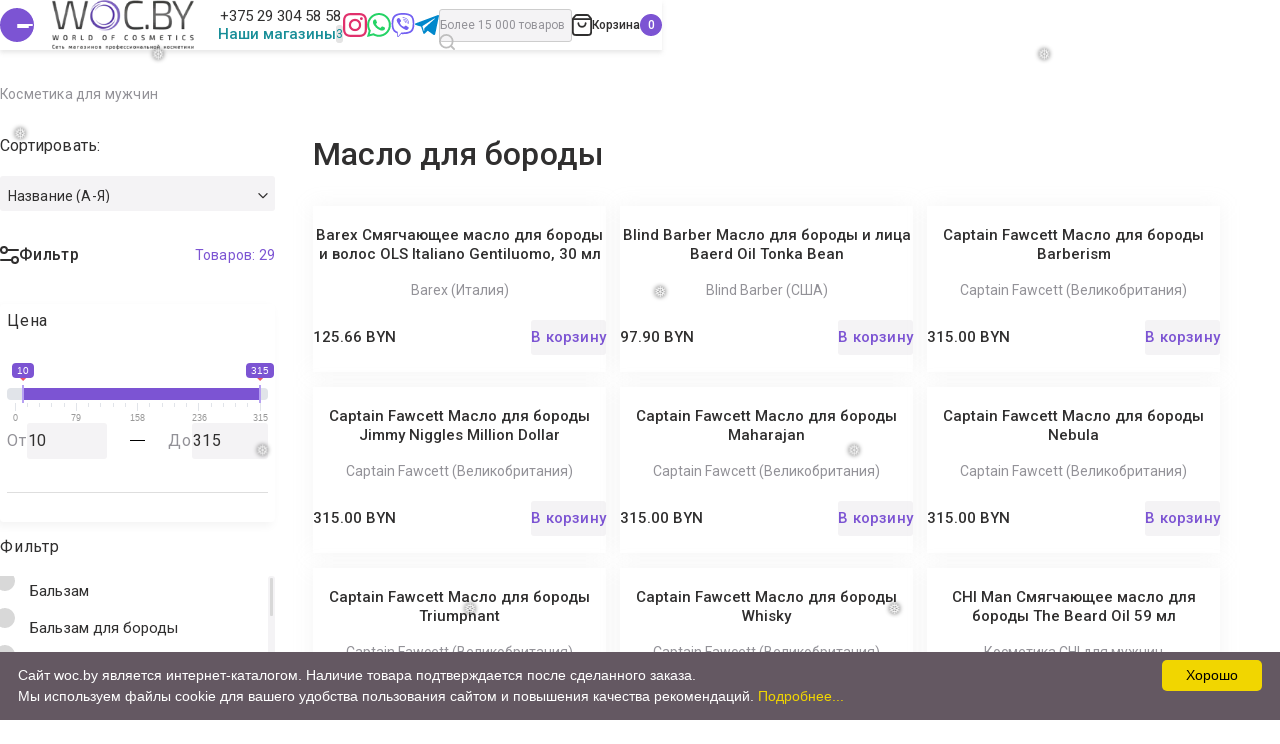

--- FILE ---
content_type: text/html; charset=UTF-8
request_url: https://woc.by/kosmetika-dlya-muzhchin/maslo-dlya-borody
body_size: 54132
content:
<!DOCTYPE HTML>
<html lang="ru">
<head>
    <title>Масло для бороды купить в Минске, цены</title>

<meta name="yandex-verification" content="509c6f164c901ba0" />




<link rel="stylesheet" href="https://cdnjs.cloudflare.com/ajax/libs/fancybox/3.5.7/jquery.fancybox.min.css" />

<script src="https://cdnjs.cloudflare.com/ajax/libs/fancybox/3.5.7/jquery.fancybox.min.js"></script>

<link rel="icon" type="image/png" href="/assets/img/favicon/favicon-96x96.png" sizes="96x96" />
<link rel="icon" type="image/svg+xml" href="/assets/img/favicon/favicon.svg" />
<link rel="shortcut icon" href="/assets/img/favicon/favicon.ico" />
<link rel="apple-touch-icon" sizes="180x180" href="/assets/img/favicon/apple-touch-icon.png" />
<link rel="manifest" href="/assets/img/favicon/site.webmanifest" />

<base href="https://woc.by/">
<meta charset="utf-8">
<meta http-equiv="X-UA-Compatible" content="IE=edge">
<meta http-equiv="Content-Type" content="text/html; charset=utf-8">
<meta http-equiv="X-UA-Compatible" content="IE=edge">
<meta name="viewport" content="width=device-width, initial-scale=1, user-scalable=no, maximum-scale=1, minimum-scale=1">
<meta name="yandex-verification" content="39c86cd4a24d74f4" />
<meta name="google-site-verification" content="v8AvHg3TQ1YH97UIIKzCAfLHb4L9eoHxHLlDYoz3_nE" />
<meta name="yandex-verification" content="df825a8b156959e9" />
<meta name="google-site-verification" content="LfiHKVnkajUPmx03rJBgNooHe6SMcnCqzbtKTlbdfxI" />
<meta name="google-site-verification" content="g_SV2M4JelrzQE1TVCpV2RtXTZ48IQE2GZO4pyfQNLE" /> 

<meta name="robots" content="index, follow">
    
<meta name="description" content="Мужские масла для бороды в каталоге WOC.by в Минске по низкой цене. Быстрая доставка по всей Беларуси. Заказывайте!">
<meta name="keywords" content="" />
<meta property="og:image" content="https://woc.by/assets/brzhixuxmbq.jpg" />
<link rel="preconnect" href="https://fonts.googleapis.com" />
<link rel="preconnect" href="https://fonts.gstatic.com" crossorigin />
<link href="https://fonts.googleapis.com/css2?family=Inter&family=Poppins:wght@400;600&family=Roboto:wght@300;400;500;700&display=swap&_v=20230204061554" rel="stylesheet" />
<link rel="preload" as="style" href="/assets/theme/css/style.min.css" />
<link rel="stylesheet" href="/assets/theme/css/style.min.css?v=8" />
<link rel="stylesheet" href="/assets/theme/css/dop.css" />



<style>
[id*="product-form-count"]{

    min-block-size: 45px;
    padding-block: 5px;
    padding-inline: 19px 11px;
    font-size: 16px;
    line-height: 1;
    letter-spacing: .2px;
    background-color: #f4f3f5;
    border: 0;
    border-radius: 3px;
    transition-property: border-radius;
    transition-duration: .3s;
    width:320px;
    margin-bottom:20px;
}
[id*="product-form-count"]::-webkit-scrollbar {
  width: 14px;
  height: 14px;
}

[id*="product-form-count"]::-webkit-scrollbar-track {
  border: #f4f3f5;
  background-color: #f4f3f5;
  border-radius: 30px;
}

[id*="product-form-count"]::-webkit-scrollbar-thumb {
  background-color: #d8d8d8;
  border: 1px solid #d8d8d8;
}
.product-form__select{
max-inline-size: 320px;
}
@media (min-width: 650px) and (max-width: 1024px){
.banner-slide__image img {
    -o-object-position: center;
    object-position: center;
    object-fit: fill;
}
}
.banner-slide__inner {
    min-height:460px;
}
.banner-slide__image img {
    -o-object-position: center;
    object-position: center;
    object-fit: fill;
}

@media (min-width: 768px) and (max-width: 1920px){
    .banner-slide__title {
    font-size: calc(45px + 9*((100vw - 768px)/1152));
    }
    
}

.shipping-paymant__content img{
max-width:100%;
}
.shipping-paymant__inner {
    display: block;
    max-width: 1200px;
    margin: auto;
}
input::-webkit-outer-spin-button,
input::-webkit-inner-spin-button {
  -webkit-appearance: none;
  margin: 0;
}

/* Firefox */
input[type=number] {
  -moz-appearance: textfield;
}
@media (min-width: 600px){
    
  .catalog-products {
    grid-template-columns: repeat(auto-fit,minmax(250px,293px));
}  
}

    .ui-menu .ui-menu-item-wrapper {
    position: relative;
    padding: 3px 1em 3px 0.4em;
    background: #fff;
    border: #fff;
}
.b-search__result-catalog-item {
    margin-bottom: 10px;
}
.ui-menu  .b-item {
    background: #fff;
    display: flex;

    position: relative;
    transition: 0.25s ease-in-out;
    box-shadow: 0px 4.81231px 12.0308px rgba(0, 0, 0, 0.05);
    border-radius: 24.0615px;
    border: 1px solid #ffffff3b;
}
.ui-menu .b-item__content{
    margin-left: 0 !important;
}
.ui-state-active, .ui-widget-content .ui-state-active, .ui-widget-header .ui-state-active, a.ui-button:active, .ui-button:active, .ui-button.ui-state-active:hover {
    border: 1px solid #ffffff !important;
    background: #ffffff !important;
    font-weight: normal;
    color: #fff;
}
.ui-menu .b-item:hover {
    z-index: 1;
    box-shadow: 0 20px 20px 0 rgba(0, 0, 0, 0.04), 0 -20px 20px 0 rgba(0, 0, 0, 0.03);
    border: 1px solid #7C54D3;
}
.ui-widget-content {
    background: #fff !important;
}
.ui-menu .b-item__image-field{
    float:none !important;
        min-width: 100px;
    margin-right: 10px;
}
.ui-menu .b-item__title{
    font-size:14px;
}
.b-item__image-wrapper {
    padding-top: 70%;
    position: relative;
}
.b-item__image {
    display: block;
    width: auto;
    height: auto;
    max-width: 100%;
    max-height: 100%;
    -ms-flex: 0 0 auto;
    flex: 0 0 auto;
    margin: auto;
}
@media (max-width:768px){
    .banner-slide__image img {
object-fit: cover !important;
}
    .category-card__label {

    margin-bottom: 30px;
}
}
</style>
<style>
.snowflake { 
  color: #fff;
  font-size: 1em;
  font-family: Arial, sans-serif;
  text-shadow: 0 0 5px #000;
}
 
.snowflake,.snowflake .inner{ animation-iteration-count:infinite;animation-play-state:running}@keyframes snowflakes-fall{ 0%{ transform:translateY(0)}100%{ transform:translateY(110vh)}}@keyframes snowflakes-shake{ 0%,100%{ transform:translateX(0)}50%{ transform:translateX(80px)}}.snowflake{ position:fixed;top:-10%;z-index:9999;-webkit-user-select:none;user-select:none;cursor:default;animation-name:snowflakes-shake;animation-duration:3s;animation-timing-function:ease-in-out}.snowflake .inner{ animation-duration:10s;animation-name:snowflakes-fall;animation-timing-function:linear}.snowflake:nth-of-type(0){ left:1%;animation-delay:0s}.snowflake:nth-of-type(0) .inner{ animation-delay:0s}.snowflake:first-of-type{ left:10%;animation-delay:1s}.snowflake:first-of-type .inner,.snowflake:nth-of-type(8) .inner{ animation-delay:1s}.snowflake:nth-of-type(2){ left:20%;animation-delay:.5s}.snowflake:nth-of-type(2) .inner,.snowflake:nth-of-type(6) .inner{ animation-delay:6s}.snowflake:nth-of-type(3){ left:30%;animation-delay:2s}.snowflake:nth-of-type(11) .inner,.snowflake:nth-of-type(3) .inner{ animation-delay:4s}.snowflake:nth-of-type(4){ left:40%;animation-delay:2s}.snowflake:nth-of-type(10) .inner,.snowflake:nth-of-type(4) .inner{ animation-delay:2s}.snowflake:nth-of-type(5){ left:50%;animation-delay:3s}.snowflake:nth-of-type(5) .inner{ animation-delay:8s}.snowflake:nth-of-type(6){ left:60%;animation-delay:2s}.snowflake:nth-of-type(7){ left:70%;animation-delay:1s}.snowflake:nth-of-type(7) .inner{ animation-delay:2.5s}.snowflake:nth-of-type(8){ left:80%;animation-delay:0s}.snowflake:nth-of-type(9){ left:90%;animation-delay:1.5s}.snowflake:nth-of-type(9) .inner{ animation-delay:3s}.snowflake:nth-of-type(10){ left:25%;animation-delay:0s}.snowflake:nth-of-type(11){ left:65%;animation-delay:2.5s}
</style><link rel="preload" as="style" href="https://cdn.jsdelivr.net/npm/select2@4.1.0-beta.1/dist/css/select2.min.css"  />
<link   rel="preload" as="style" href="https://cdn.jsdelivr.net/npm/swiper@8/swiper-bundle.min.css"/>
<link  rel="stylesheet"  href="https://cdn.jsdelivr.net/npm/swiper@8/swiper-bundle.min.css"/>
<link href="https://cdn.jsdelivr.net/npm/select2@4.1.0-beta.1/dist/css/select2.min.css" rel="stylesheet" />
<link rel="preload" as="style" href="https://cdnjs.cloudflare.com/ajax/libs/ion-rangeslider/2.3.1/css/ion.rangeSlider.min.css" /> 
<link rel="stylesheet" href="https://cdnjs.cloudflare.com/ajax/libs/ion-rangeslider/2.3.1/css/ion.rangeSlider.min.css" />

<style>
ul.navigation{
    display: flex;
    align-items: center;
    flex-wrap: wrap;
    row-gap: 10px;
    justify-content: flex-start;
}
ul.navigation span{
    display: flex;
    justify-content: center;
    align-items: center;
    padding-block: 10px;
    padding-inline: 25px;
    line-height: 1.1875;
    letter-spacing: .2px;
    text-align: center;
    white-space: nowrap;
    background-color: #fff;
    border: 1px solid #302f2f;
    border-radius: 40px;
    transition-property: color,background-color,border-color;
    transition-duration: .3s;
    cursor: pointer;
    min-block-size: 45px;
    font-size: 16px;
    width: auto;
}
    .description {
        margin: 30px 0;
    }
.b-item__price_old {
    text-decoration: line-through;
    font-weight: 500;
    color: #9f9f9f;
    margin-left: 5px;
    text-decoration-color: red !important;
}
.swiper-horizontal>.swiper-pagination-bullets, .swiper-pagination-bullets.swiper-pagination-horizontal, .swiper-pagination-custom, .swiper-pagination-fraction {
    bottom: 0px;
   
}
.swiper-slide {
        text-align: center;
        font-size: 18px;
        background: #fff;

        /* Center slide text vertically */
        display: -webkit-box;
        display: -ms-flexbox;
        display: -webkit-flex;
        display: flex;
        -webkit-box-pack: center;
        -ms-flex-pack: center;
        -webkit-justify-content: center;
        justify-content: center;
        -webkit-box-align: center;
        -ms-flex-align: center;
        -webkit-align-items: center;
        align-items: center;
      }

      .swiper-slide img {
        display: block;
        width: 100%;
        height: 100%;
        object-fit: cover;
      }
.b-label_discount {
    background-image: url(https://woc.by/assets/images/vector.png);
}

.select2-container--classic .select2-selection--multiple {
    border: 1px solid #8a6ad1;
}
fieldset {
 margin: 0 0 15px;
    padding: 5px;
        border-radius: 10px;
    border: 2px solid #FFF;
    background: #FFFFFF;
box-shadow: -3.04714px 3.80893px 9.90322px rgba(0, 0, 0, 0.05);
border-radius: 3.80893px;
}
.chek-out {
max-height:300px;
overflow-y:scroll;
}
.chek-out::-webkit-scrollbar-track
{
	-webkit-box-shadow: inset 0 0 6px rgba(0,0,0,0.3);
	background-color: #F5F5F5;
}

.chek-out::-webkit-scrollbar
{
	width: 10px;
	background-color: #F5F5F5;
}
.form-group .input-sm {
    width: 70% !important;
    background:rgba(196, 196, 196, 0.3);
}
.chek-out::-webkit-scrollbar-thumb
{
	background-color: #0ae;
	
	background-image: -webkit-gradient(linear, 0 0, 0 100%,
	                   color-stop(.5, rgba(255, 255, 255, .2)),
					   color-stop(.5, transparent), to(transparent));
}
.irs--flat .irs-handle.state_hover>i:first-child, .irs--flat .irs-handle:hover>i:first-child {
    background-color: #b7a1f3;
}
.irs--flat .irs-handle>i:first-child {
    background-color: #b7a1f3;
 }
 

.catalog-range__label {
    -webkit-margin-after: 33px;
}

.irs--flat .irs-bar,.irs--flat .irs-from, .irs--flat .irs-to, .irs--flat .irs-single {

    background-color: #7C54D3;
}
.irs--flat .irs-from, .irs--flat .irs-to, .irs--flat .irs-single {
background-color: #7C54D3;
}
@media (max-width:768px){
    .select2-container {
    z-index:900003;
}
}       
</style>
    <!-- Google Tag Manager -->
<script>(function(w,d,s,l,i){ w[l]=w[l]||[];w[l].push({ 'gtm.start':
new Date().getTime(),event:'gtm.js'});var f=d.getElementsByTagName(s)[0],
j=d.createElement(s),dl=l!='dataLayer'?'&l='+l:'';j.async=true;j.src=
'https://www.googletagmanager.com/gtm.js?id='+i+dl;f.parentNode.insertBefore(j,f);
})(window,document,'script','dataLayer','GTM-N278V3LQ');</script>
<!-- End Google Tag Manager -->

<script type="text/javascript">seoFilterConfig = {"jsUrl":"\/assets\/components\/seofilter\/js\/web\/","actionUrl":"\/assets\/components\/seofilter\/action.php","ctx":"web","page":25343,"params":{"tags":"\u041c\u0430\u0441\u043b\u043e \u0434\u043b\u044f \u0431\u043e\u0440\u043e\u0434\u044b"},"hash":"tags=%D0%9C%D0%B0%D1%81%D0%BB%D0%BE+%D0%B4%D0%BB%D1%8F+%D0%B1%D0%BE%D1%80%D0%BE%D0%B4%D1%8B","slider":0,"crumbs":"1","separator":"-","redirect":0,"url":"https:\/\/woc.by\/kosmetika-dlya-muzhchin","between":"\/","replacebefore":"0","replaceseparator":" \/ ","jtitle":"title","jlink":".sf_link","jdescription":"meta[name=\"description\"]","jintrotext":".sf_introtext","jkeywords":".sf_keywords","jh1":".sf_h1","jh2":".sf_h2","jtext":".sf_text","jcontent":".sf_content","delimeter":","};</script>
<link rel="stylesheet" href="/assets/components/minifyx/cache/styles_6928b444ec.min.css" type="text/css" />
<link rel="stylesheet" href="/assets/components/msoptionsprice/css/web/default.css?v=2385a7bc" type="text/css" />
<script type="text/javascript">msOptionsPriceConfig={"assetsBaseUrl":"\/assets\/","assetsUrl":"\/assets\/components\/msoptionsprice\/","actionUrl":"\/assets\/components\/msoptionsprice\/action.php","allow_zero_cost":false,"allow_zero_old_cost":true,"allow_zero_mass":true,"allow_zero_article":true,"allow_zero_count":true,"allow_remains":false,"miniShop2":{"version":"2.5.0-pl"},"ctx":"web","version":"2.5.22-beta"};</script>
<script type="text/javascript">miniShop2Config = {"cssUrl":"\/assets\/components\/minishop2\/css\/web\/","jsUrl":"\/assets\/components\/minishop2\/js\/web\/","actionUrl":"\/assets\/components\/minishop2\/action.php","ctx":"web","close_all_message":"\u0437\u0430\u043a\u0440\u044b\u0442\u044c \u0432\u0441\u0435","price_format":[2,"."," "],"price_format_no_zeros":false,"weight_format":[3,"."," "],"weight_format_no_zeros":true};</script>
<script type="text/javascript">easyCommConfig = {"ctx":"web","jsUrl":"\/assets\/components\/easycomm\/js\/web\/","cssUrl":"\/assets\/components\/easycomm\/css\/web\/","imgUrl":"\/assets\/components\/easycomm\/img\/web\/","actionUrl":"\/assets\/components\/easycomm\/action.php","reCaptchaSiteKey":""}</script>

	<script type="text/javascript">
		if (typeof mse2Config == "undefined") {mse2Config = {"cssUrl":"\/assets\/components\/msearch2\/css\/web\/","jsUrl":"\/assets\/components\/msearch2\/js\/web\/","actionUrl":"\/assets\/components\/msearch2\/action.php"};}
		if (typeof mse2FormConfig == "undefined") {mse2FormConfig = {};}
		mse2FormConfig["b93292f6bcf0df65cae8d6a63d5141433dbea809"] = {"autocomplete":"results","queryVar":"query","minQuery":3,"pageId":25343};
	</script>
<link rel="canonical" href="https://woc.by/kosmetika-dlya-muzhchin/maslo-dlya-borody"/>

<script type="text/javascript">mse2Config = {"cssUrl":"\/assets\/components\/msearch2\/css\/web\/","jsUrl":"\/assets\/components\/msearch2\/js\/web\/","actionUrl":"\/assets\/components\/msearch2\/action.php","queryVar":"query","idVar":"id","filter_delimeter":"|","method_delimeter":":","values_delimeter":",","start_sort":"","start_limit":"50","start_page":1,"start_tpl":"","sort":"","limit":"","page":"","pageVar":"page","tpl":"","parentsVar":"parents","key":"fa491428287fd713dfdd412b578e6709804b2922","pageId":25343,"query":"","parents":"","aliases":{"price":"ms|price","vendor":"ms|vendor","tags":"msoption|tags"},"options":[],"mode":"","moreText":"\u0417\u0430\u0433\u0440\u0443\u0437\u0438\u0442\u044c \u0435\u0449\u0435"};</script>
</head>
<body class="padding-top" data-idCat="25343">
    
        
    
    <div class="snowflakes" aria-hidden="true">
  <div class="snowflake">
    <div class="inner">❅</div>
  </div>
  <div class="snowflake">
    <div class="inner">❅</div>
  </div>
  <div class="snowflake">
    <div class="inner">❅</div>
  </div>
  <div class="snowflake">
    <div class="inner">❅</div>
  </div>
  <div class="snowflake">
    <div class="inner">❅</div>
  </div>
  <div class="snowflake">
    <div class="inner">❅</div>
  </div>
  <div class="snowflake">
    <div class="inner">❅</div>
  </div>
  <div class="snowflake">
    <div class="inner">❅</div>
  </div>
  <div class="snowflake">
    <div class="inner">❅</div>
  </div>
  <div class="snowflake">
    <div class="inner">❅</div>
  </div>
  <div class="snowflake">
    <div class="inner">❅</div>
  </div>
  <div class="snowflake">
    <div class="inner">❅</div>
  </div>
</div>
<svg xmlns="http://www.w3.org/2000/svg" style="display: none;">
            <symbol id="arrow" viewBox="0 0 14 13" fill="none">
                <path d="M5.88281 1.54175L1.12489 6.50008L5.88281 11.4584" stroke-width="1.41667" stroke-linecap="round" stroke-linejoin="round" />
                <line x1="0.708333" y1="-0.708333" x2="11.8526" y2="-0.708333" transform="matrix(1 0 0 -1 1.31445 5.81421)" stroke-width="1.41667" stroke-linecap="round" />
            </symbol>
            <symbol id="card" viewBox="0 0 16 12" fill="none">
                <rect x="1.33366" y="1.33341" width="13.3333" height="10" rx="1.33333" stroke-width="1.33333" />
                <path d="M0.666992 4.66675H15.3337" stroke-width="1.33333" />
            </symbol>
            <symbol id="cart" viewBox="0 0 22 24" fill="none">
                <path
                    d="M1.46356 4.44373C1.16403 4.80316 1 5.25623 1 5.7241V20C1 21.6569 2.34315 23 4 23H18C19.6569 23 21 21.6569 21 20V5.7241C21 5.25623 20.836 4.80316 20.5364 4.44373L18.2664 1.71963C17.8864 1.26365 17.3235 1 16.7299 1H5.27008C4.67652 1 4.11363 1.26365 3.73364 1.71963L1.46356 4.44373Z"
                    stroke-width="2"
                />
                <path d="M1 5.5H21" stroke-width="2" />
                <path d="M15 10C15 12.2091 13.2091 14 11 14C8.79086 14 7 12.2091 7 10" stroke-width="2" stroke-linecap="round" />
            </symbol>
            <symbol id="check" viewBox="0 0 10 7" fill="none"><path d="M8.99361 0.661865L3.77059 6.35971L1.39648 3.76978" stroke-width="1.26619" stroke-linecap="round" stroke-linejoin="round" /></symbol>
            <symbol id="down" viewBox="0 0 10 6" fill="none"><path d="M0.916992 0.687988L4.97884 4.74984L9.04069 0.687988" stroke-width="1.16667" stroke-linecap="round" stroke-linejoin="round" /></symbol>
            <symbol id="eye" viewBox="0 0 17 17" fill="none">
                <path
                    d="M0.946257 9.38963C0.629895 8.83861 0.629893 8.16132 0.946252 7.6103C2.61083 4.71102 5.27333 2.83325 8.27384 2.83325C11.2743 2.83325 13.9368 4.711 15.6014 7.61024C15.9178 8.16126 15.9178 8.83855 15.6014 9.38956C13.9368 12.2888 11.2743 14.1666 8.27381 14.1666C5.27332 14.1666 2.61084 12.2889 0.946257 9.38963Z"
                    stroke-width="1.41667"
                />
                <circle cx="8.27344" cy="8.5" r="2.125" stroke-width="1.41667" />
            </symbol>
            <symbol id="facebook" viewBox="0 0 24 24">
                <path
                    d="M12 2C17.514 2 22 6.486 22 12C22 17.514 17.514 22 12 22C6.486 22 2 17.514 2 12C2 6.486 6.486 2 12 2ZM12 0C5.373 0 0 5.373 0 12C0 18.627 5.373 24 12 24C18.627 24 24 18.627 24 12C24 5.373 18.627 0 12 0ZM10 10H8V12H10V18H13V12H14.82L15 10H13V9.167C13 8.689 13.096 8.5 13.558 8.5H15V6H12.596C10.798 6 10 6.792 10 8.308V10Z"
                />
            </symbol>
            <symbol id="filter" viewBox="0 0 19 18" fill="none">
                <path d="M1 14H11" stroke-width="2" stroke-linecap="round" />
                <path d="M8 4H18" stroke-width="2" stroke-linecap="round" />
                <circle cx="15" cy="14" r="3" stroke-width="2" />
                <circle cx="4" cy="4" r="3" stroke-width="2" />
            </symbol>
            <symbol id="gift" viewBox="0 0 15 15" stroke="none">
                <path
                    fill-rule="evenodd"
                    clip-rule="evenodd"
                    d="M11.1144 4.18696C11.2551 4.08713 11.4065 3.96924 11.5544 3.83696C11.9519 3.48169 12.3248 3.02263 12.4003 2.53103C12.4625 2.14256 12.3381 1.79504 12.027 1.4679C11.6537 1.08971 11.1559 0.967034 10.6529 1.02069C11.1559 0.967041 11.6537 1.08972 12.027 1.46791C12.338 1.79505 12.4625 2.14257 12.4003 2.53104C12.2967 3.20569 11.6329 3.81905 11.1144 4.18697H13.8107C14.1011 4.18697 14.3292 4.41186 14.3292 4.69807H14.35L14.3498 7.49886H14.3499L14.35 4.69806H14.3293C14.3293 4.41185 14.1011 4.18696 13.8107 4.18696H11.1144ZM13.6447 7.49886H13.6447L13.6448 13.489C13.6448 13.6634 13.5601 13.815 13.4283 13.9068C13.5601 13.815 13.6448 13.6634 13.6448 13.489L13.6447 7.49886ZM0.69162 4.21648C0.746611 4.19735 0.806118 4.18697 0.868497 4.18697H3.56484C3.56484 4.18696 3.56484 4.18696 3.56483 4.18696H0.868521C0.806134 4.18696 0.746618 4.19734 0.69162 4.21648ZM3.24968 1.08696C3.95935 0.846098 4.82876 1.13119 5.43145 1.63148C6.44782 2.4901 7.04924 3.49178 7.3396 4.0438C7.33961 4.0438 7.33961 4.04379 7.33962 4.04378C7.28403 3.9381 7.21705 3.81595 7.13794 3.68148C6.80379 3.1135 6.25328 2.32572 5.43147 1.63147C4.82878 1.13118 3.95936 0.846083 3.24968 1.08696ZM12.1784 3.7021C12.443 3.3942 12.68 3.01322 12.7461 2.58526C12.8281 2.07047 12.6524 1.61757 12.2807 1.22669L12.2761 1.22202C11.8115 0.751412 11.1992 0.610427 10.6158 0.672668C10.0374 0.734368 9.46572 0.995617 9.02421 1.36218L9.02191 1.36412C8.23934 2.02527 7.69345 2.76537 7.33965 3.33818C6.98586 2.76532 6.43997 2.02524 5.65735 1.3641L5.65502 1.36217C5.21513 0.997013 4.64427 0.729888 4.06517 0.665152C3.48125 0.599878 2.86788 0.74076 2.40317 1.22197C2.02103 1.60045 1.8521 2.07787 1.93322 2.58538C1.99975 3.01591 2.24431 3.3976 2.5099 3.70349C2.54944 3.74903 2.59003 3.79355 2.63131 3.83696H0.868521C0.389631 3.83696 0 4.21381 0 4.69806V7.84886H0.705152V13.489C0.705152 13.9732 1.09478 14.3501 1.57367 14.3501H13.1263C13.6052 14.3501 13.9948 13.9732 13.9948 13.489L13.9947 7.84886H14.6998L14.7 4.34806H14.6061C14.4714 4.04387 14.1656 3.83696 13.8107 3.83696H12.0567C12.0982 3.7931 12.1389 3.74812 12.1784 3.7021ZM2.92184 1.75408C2.69368 1.979 2.61064 2.20388 2.65216 2.4697C2.75575 3.18517 3.83436 3.94166 4.29066 4.18694H6.9042C6.9042 4.18695 6.9042 4.18695 6.9042 4.18695H4.29063C3.83434 3.94167 2.75573 3.18517 2.65214 2.46971C2.61061 2.20389 2.69366 1.97901 2.92181 1.75409C3.05053 1.6231 3.19587 1.53555 3.35019 1.48274C3.19588 1.53555 3.05054 1.6231 2.92184 1.75408ZM6.30496 3.83694H4.38173C4.17077 3.71498 3.85568 3.50158 3.57477 3.24583C3.24245 2.94328 3.03153 2.64715 2.99857 2.41954L2.99797 2.41568C2.97694 2.28109 3.00413 2.1645 3.16758 2.00336L3.17148 1.9994C3.38404 1.78308 3.67405 1.72828 4.0117 1.79359C4.35472 1.85993 4.69611 2.04454 4.91763 2.22789C5.55084 2.75508 6.00425 3.35367 6.30496 3.83694ZM9.7145 1.7997C9.63469 1.85125 9.56144 1.90493 9.49662 1.95861C8.56328 2.73537 8.00329 3.65547 7.73376 4.18698H10.3472C10.3472 4.18698 10.3472 4.18698 10.3472 4.18697H7.73379C7.78617 4.08368 7.84952 3.96571 7.92444 3.83697C8.23507 3.30326 8.74469 2.58441 9.49664 1.9586C9.56146 1.90492 9.6347 1.85125 9.7145 1.7997ZM11.063 3.24591C10.7821 3.50162 10.467 3.715 10.2561 3.83697H8.33291C8.63354 3.35367 9.08693 2.75502 9.72017 2.22792C9.94169 2.04456 10.283 1.85999 10.6261 1.79365C10.9637 1.72836 11.2537 1.78318 11.4664 1.99949L11.4703 2.00336C11.6336 2.16434 11.6608 2.281 11.6398 2.41588L11.6393 2.4195C11.6063 2.64723 11.3953 2.94337 11.063 3.24591ZM1.07319 6.74005V4.94585H6.7614V6.74002L1.07319 6.74005ZM0.788053 4.60191C0.748007 4.61544 0.723163 4.65067 0.723163 4.6981V7.09006L7.11137 7.09003V7.09002L0.723187 7.09005V4.6981C0.723187 4.65067 0.748021 4.61545 0.788053 4.60191ZM6.76144 13.2208H1.79919V7.84893H6.76144V13.2208ZM12.8385 13.2413L7.87623 13.2411V7.84881H12.8385L12.8385 13.2413ZM7.52623 7.49882H7.52621V13.5911L13.0848 13.5913C13.0876 13.5913 13.0903 13.5912 13.0931 13.591C13.0903 13.5912 13.0876 13.5913 13.0848 13.5913L7.52623 13.5911V7.49882ZM13.5645 6.74005H7.87633V4.94588H13.5645L13.5645 6.74005ZM13.9145 7.09005H7.52633V4.59588H7.52631V7.09006H13.9145V7.09005ZM1.53215 13.5708C1.49063 13.5708 1.44919 13.5298 1.44919 13.489V7.49894H1.44917V13.489C1.44917 13.5298 1.49061 13.5708 1.53213 13.5708H7.11142V13.5708H1.53215Z"
                />
            </symbol>
            <symbol id="heart" viewBox="0 0 15 13" fill="none">
                <path
                    d="M2.50191 2.04341C1.22202 3.32331 1.22202 5.39842 2.50191 6.67831L7.4662 11.6426L7.50032 11.6085L7.53449 11.6426L12.4988 6.67835C13.7787 5.39846 13.7787 3.32335 12.4988 2.04346C11.2189 0.763565 9.14377 0.763566 7.86388 2.04346L7.73607 2.17127C7.60589 2.30144 7.39484 2.30144 7.26466 2.17127L7.13681 2.04341C5.85692 0.763523 3.7818 0.763524 2.50191 2.04341Z"
                    stroke-width="1.33333"
                    stroke-linecap="round"
                    stroke-linejoin="round"
                />
            </symbol>
            <symbol id="instagram" viewBox="0 0 24 24">
                <path
                    d="M12 2.163C15.204 2.163 15.584 2.175 16.85 2.233C20.102 2.381 21.621 3.924 21.769 7.152C21.827 8.417 21.838 8.797 21.838 12.001C21.838 15.206 21.826 15.585 21.769 16.85C21.62 20.075 20.105 21.621 16.85 21.769C15.584 21.827 15.206 21.839 12 21.839C8.796 21.839 8.416 21.827 7.151 21.769C3.891 21.62 2.38 20.07 2.232 16.849C2.174 15.584 2.162 15.205 2.162 12C2.162 8.796 2.175 8.417 2.232 7.151C2.381 3.924 3.896 2.38 7.151 2.232C8.417 2.175 8.796 2.163 12 2.163ZM12 0C8.741 0 8.333 0.014 7.053 0.072C2.695 0.272 0.273 2.69 0.073 7.052C0.014 8.333 0 8.741 0 12C0 15.259 0.014 15.668 0.072 16.948C0.272 21.306 2.69 23.728 7.052 23.928C8.333 23.986 8.741 24 12 24C15.259 24 15.668 23.986 16.948 23.928C21.302 23.728 23.73 21.31 23.927 16.948C23.986 15.668 24 15.259 24 12C24 8.741 23.986 8.333 23.928 7.053C23.732 2.699 21.311 0.273 16.949 0.073C15.668 0.014 15.259 0 12 0V0ZM12 5.838C8.597 5.838 5.838 8.597 5.838 12C5.838 15.403 8.597 18.163 12 18.163C15.403 18.163 18.162 15.404 18.162 12C18.162 8.597 15.403 5.838 12 5.838ZM12 16C9.791 16 8 14.21 8 12C8 9.791 9.791 8 12 8C14.209 8 16 9.791 16 12C16 14.21 14.209 16 12 16ZM18.406 4.155C17.61 4.155 16.965 4.8 16.965 5.595C16.965 6.39 17.61 7.035 18.406 7.035C19.201 7.035 19.845 6.39 19.845 5.595C19.845 4.8 19.201 4.155 18.406 4.155Z"
                />
            </symbol>
            <symbol id="ok" viewBox="0 0 13 23">
                <path
                    d="M6.50795 11.6876C9.71094 11.6865 12.3054 9.06869 12.3043 5.8417C12.3033 2.61366 9.70578 -0.00104099 6.50382 3.10914e-07C3.30187 0.00104161 0.706412 2.61887 0.707445 5.84586C0.711578 9.07181 3.30703 11.6855 6.50795 11.6876ZM6.50795 3.42588C7.83461 3.42588 8.9102 4.50987 8.9102 5.8469C8.9102 7.18393 7.83461 8.26688 6.50795 8.26688C5.1813 8.26688 4.10571 7.18289 4.10571 5.84586C4.10778 4.50987 5.18233 3.42692 6.50795 3.42588ZM8.85233 16.4557C10.0457 16.1829 11.1843 15.707 12.2206 15.0499C13.01 14.5366 13.2373 13.4765 12.728 12.681C12.2268 11.8979 11.1957 11.6615 10.4084 12.1499C8.02059 13.6546 4.98912 13.6546 2.60134 12.1499C1.80886 11.649 0.762206 11.8885 0.263159 12.6862C-0.237953 13.4848 -0.00237881 14.5428 0.791136 15.0478C0.792169 15.0478 0.793202 15.0489 0.793202 15.0489C1.82849 15.7049 2.9671 16.1808 4.15944 16.4546L0.917189 19.7222C0.271425 20.4095 0.301389 21.4945 0.984348 22.1453C1.64044 22.7701 2.6654 22.7701 3.3215 22.1453L6.50589 18.934L9.69234 22.1453C10.3557 22.8128 11.4292 22.8128 12.0925 22.1453C12.7548 21.4768 12.7548 20.3949 12.0925 19.7264L8.85233 16.4557Z"
                />
            </symbol>
            <symbol id="percent" viewBox="0 0 12 12" stroke="none">
                <path
                    d="M0.586966 0.587057C-0.112874 1.2869 -0.112874 2.42153 0.586966 3.12137C1.28681 3.82121 2.42144 3.82121 3.12128 3.12137C3.82112 2.42153 3.82112 1.2869 3.12128 0.587057C2.42144 -0.112783 1.28681 -0.112783 0.586966 0.587057ZM0.225 10.0001C-0.075 10.3001 -0.075 10.7863 0.225 11.0862C0.524822 11.386 1.01124 11.3862 1.31108 11.0862L11.0862 1.31108C11.3862 1.01108 11.3862 0.52484 11.0862 0.225C10.7862 -0.075 10.2999 -0.075 10.0001 0.225L0.225 10.0001ZM8.1898 8.18989C7.48996 8.88973 7.48996 10.0244 8.1898 10.7242C8.88964 11.424 10.0243 11.424 10.7241 10.7242C11.4239 10.0244 11.4239 8.88973 10.7241 8.18989C10.0243 7.49005 8.88964 7.49005 8.1898 8.18989Z"
                />
            </symbol>
            <symbol id="phone" viewBox="0 0 16 16" fill="none">
                <path
                    d="M11.5682 1.32146L13.8902 1.57946C14.5127 1.64863 14.9928 2.14234 14.9274 2.76524C14.764 4.32243 13.9944 7.39287 10.6939 10.6934C7.39341 13.9939 4.32255 14.7639 2.76508 14.9276C2.14207 14.9931 1.64819 14.513 1.57901 13.8904L1.32104 11.5686C1.26207 11.0379 1.52405 10.5228 1.98772 10.258L3.65099 9.30779C4.17529 9.00828 4.83518 9.09669 5.26215 9.52366L5.68885 9.95036C6.00546 10.267 6.46171 10.4009 6.86635 10.2092C7.3458 9.98213 8.03875 9.56092 8.79962 8.80004C9.5605 8.03916 9.98171 7.34622 10.2088 6.86677C10.4005 6.46213 10.2665 6.00588 9.94994 5.68927L9.52324 5.26257C9.09627 4.8356 9.00786 4.17571 9.30738 3.65141L10.2575 1.98814C10.5224 1.52447 11.0375 1.26249 11.5682 1.32146Z"
                    stroke-width="1.33913"
                    stroke-linecap="round"
                    stroke-linejoin="round"
                />
            </symbol>
            <symbol id="search" viewBox="0 0 18 18" fill="none">
                <path d="M8.2 15.4C12.1764 15.4 15.4 12.1764 15.4 8.2C15.4 4.22355 12.1764 1 8.2 1C4.22355 1 1 4.22355 1 8.2C1 12.1764 4.22355 15.4 8.2 15.4Z" stroke-width="2" stroke-linecap="round" stroke-linejoin="round" />
                <path d="M16.9998 17L13.7998 13.8" stroke-width="2" stroke-linecap="round" stroke-linejoin="round" />
            </symbol>
            <symbol id="share" viewBox="0 0 18 22">
                <path
                    d="M14.2502 0.000228279C12.1881 0.000228279 10.5002 1.72738 10.5002 3.83742C10.5002 4.16718 10.5478 4.48285 10.6252 4.78868L6.05469 7.9783C5.41781 7.46795 4.61669 7.16281 3.75 7.16281C1.6879 7.16281 0 8.88995 0 11C0 13.11 1.6879 14.8372 3.75 14.8372C4.62053 14.8372 5.42428 14.5281 6.06254 14.0139L10.625 17.2035C10.5464 17.5117 10.5 17.8304 10.5 18.1628C10.5 20.2729 12.1879 22 14.25 22C16.3121 22 18 20.2729 18 18.1628C18 16.0528 16.3121 14.3256 14.25 14.3256C13.0544 14.3256 11.9849 14.9055 11.297 15.8045L7.03916 12.8387C7.33387 12.2914 7.50005 11.6658 7.50005 11C7.50005 10.3303 7.32933 9.70289 7.0313 9.15331L11.297 6.18743C11.9847 7.08926 13.0523 7.67439 14.25 7.67439C16.3121 7.67439 18 5.94724 18 3.83719C18 1.72715 16.3121 0 14.25 0L14.2502 0.000228279ZM14.2502 1.5352C15.5017 1.5352 16.5001 2.55694 16.5001 3.83742C16.5001 5.11809 15.5016 6.13965 14.2502 6.13965C12.9986 6.13965 12.0003 5.1179 12.0003 3.83742C12.0003 2.55676 12.9988 1.5352 14.2502 1.5352ZM3.75019 8.69796C5.00175 8.69796 6.0001 9.7197 6.0001 11.0002C6.0001 12.2808 5.00157 13.3024 3.75019 13.3024C2.49862 13.3024 1.50028 12.2807 1.50028 11.0002C1.50028 9.71952 2.4988 8.69796 3.75019 8.69796ZM14.2502 15.8607C15.5017 15.8607 16.5001 16.8825 16.5001 18.1629C16.5001 19.4436 15.5016 20.4652 14.2502 20.4652C12.9986 20.4652 12.0003 19.4434 12.0003 18.1629C12.0003 16.8823 12.9988 15.8607 14.2502 15.8607Z"
                />
            </symbol>
            <symbol id="star" viewBox="0 0 15 15">
                <path
                    d="M6.77055 1.66123C6.93095 1.277 7.4753 1.277 7.6357 1.66123L9.01168 4.95741C9.07578 5.11097 9.21649 5.21903 9.38138 5.24135L13.0079 5.73218C13.4142 5.78718 13.5591 6.30061 13.2414 6.55987L10.4412 8.84488C10.3028 8.95784 10.2406 9.13967 10.2809 9.31374L11.1761 13.1824C11.2731 13.6013 10.8021 13.9188 10.4502 13.6718L7.47241 11.5818C7.3108 11.4684 7.09545 11.4684 6.93384 11.5818L3.95606 13.6718C3.60417 13.9188 3.13317 13.6013 3.23009 13.1824L4.12528 9.31373C4.16556 9.13967 4.10339 8.95785 3.96497 8.84489L1.16488 6.55987C0.847173 6.3006 0.992014 5.78718 1.39837 5.73218L5.02487 5.24135C5.18976 5.21903 5.33047 5.11097 5.39457 4.95741L6.77055 1.66123Z"
                    stroke-width="1.25"
                    stroke-miterlimit="3.3292"
                    stroke-linecap="round"
                    stroke-linejoin="round"
                />
            </symbol>
            <symbol id="star-fill" viewBox="0 0 12 12">
                <path
                    d="M9.38346 11.9999C9.29985 11.9999 9.21586 11.979 9.13903 11.9367L5.99995 10.2093L2.86086 11.9366C2.78404 11.9791 2.70005 11.9998 2.61643 11.9998C2.50752 11.9998 2.39926 11.9644 2.30764 11.8949C2.1459 11.7718 2.0648 11.5633 2.09875 11.3571L2.69818 7.69832L0.15863 5.10719C0.0153997 4.96106 -0.0360343 4.74261 0.0257236 4.54353C0.0875743 4.34454 0.25201 4.19948 0.449824 4.1694L3.95939 3.63553L5.52888 0.306464C5.61743 0.118773 5.80001 0 5.99996 0C6.19992 0 6.38249 0.118768 6.47104 0.306464L8.04063 3.63553L11.5502 4.1694C11.748 4.19939 11.9125 4.34444 11.9743 4.54353C12.036 4.74252 11.9845 4.96107 11.8414 5.10719L9.30183 7.69832L9.90127 11.3571C9.93512 11.5632 9.85411 11.7717 9.69237 11.8949C9.60076 11.9646 9.49232 12 9.38349 12L9.38346 11.9999Z"
                />
            </symbol>
            <symbol id="telegram" viewBox="0 0 24 20">
                <path
                    fill-rule="evenodd"
                    clip-rule="evenodd"
                    d="M18.3844 19.7789C18.7064 20.0069 19.1214 20.0639 19.4914 19.9239C19.8614 19.7829 20.1334 19.4669 20.2154 19.0839C21.0844 14.9999 23.1924 4.6629 23.9834 0.947904C24.0434 0.667904 23.9434 0.376904 23.7234 0.189904C23.5034 0.00290415 23.1984 -0.051096 22.9264 0.049904C18.7334 1.6019 5.8204 6.4469 0.542398 8.3999C0.207398 8.5239 -0.0106021 8.8459 0.000397854 9.1989C0.0123979 9.5529 0.250398 9.8599 0.593398 9.9629C2.9604 10.6709 6.0674 11.6559 6.0674 11.6559C6.0674 11.6559 7.5194 16.0409 8.2764 18.2709C8.3714 18.5509 8.5904 18.7709 8.8794 18.8469C9.1674 18.9219 9.4754 18.8429 9.6904 18.6399C10.9064 17.4919 12.7864 15.7169 12.7864 15.7169C12.7864 15.7169 16.3584 18.3359 18.3844 19.7789ZM7.3744 11.1019L9.0534 16.6399L9.4264 13.1329C9.4264 13.1329 15.9134 7.2819 19.6114 3.9469C19.7194 3.8489 19.7344 3.6849 19.6444 3.5699C19.5554 3.4549 19.3914 3.4279 19.2684 3.5059C14.9824 6.2429 7.3744 11.1019 7.3744 11.1019Z"
                />
            </symbol>
            <symbol id="viber" viewBox="0 0 24 24">
                <path
                    fill-rule="evenodd"
                    clip-rule="evenodd"
                    d="M12.892 13.745C12.892 13.745 13.319 13.783 13.548 13.498L13.996 12.935C14.212 12.655 14.734 12.477 15.245 12.761C15.921 13.143 16.795 13.743 17.394 14.302C17.724 14.58 17.801 14.99 17.576 15.423L17.574 15.432C17.342 15.84 17.033 16.223 16.642 16.58L16.633 16.586C16.193 16.953 15.687 17.166 15.146 16.99L15.136 16.976C14.164 16.701 11.832 15.512 10.346 14.327C7.91501 12.409 6.18701 9.245 5.70901 7.549L5.69401 7.539C5.51801 6.996 5.73301 6.49 6.09801 6.051L6.10501 6.043C6.46201 5.652 6.84401 5.342 7.25301 5.111L7.26201 5.109C7.69401 4.884 8.10401 4.96 8.38301 5.291C8.75001 5.67 9.43901 6.582 9.92301 7.44C10.207 7.95 10.029 8.473 9.75001 8.688L9.18601 9.136C8.90201 9.366 8.93901 9.793 8.93901 9.793C8.93901 9.793 9.77301 12.949 12.892 13.745ZM17.799 11.129C17.632 11.129 17.496 10.994 17.495 10.827C17.481 8.997 16.931 7.539 15.861 6.495C14.789 5.45 13.434 4.914 11.834 4.903C11.666 4.902 11.531 4.765 11.533 4.597C11.534 4.43 11.669 4.296 11.836 4.296H11.838C13.6 4.308 15.096 4.902 16.285 6.06C17.475 7.222 18.087 8.825 18.102 10.823C18.103 10.99 17.969 11.127 17.801 11.129H17.799ZM16.204 10.505H16.197C16.029 10.501 15.896 10.362 15.9 10.195C15.924 9.157 15.627 8.317 14.994 7.626C14.364 6.937 13.499 6.561 12.349 6.477C12.182 6.464 12.056 6.319 12.068 6.152C12.081 5.985 12.226 5.859 12.393 5.871C13.687 5.966 14.713 6.419 15.442 7.216C16.175 8.016 16.534 9.023 16.507 10.208C16.503 10.373 16.368 10.505 16.204 10.505ZM14.646 9.983C14.485 9.983 14.351 9.857 14.343 9.694C14.292 8.664 13.806 8.16 12.816 8.106C12.648 8.097 12.52 7.954 12.529 7.787C12.538 7.619 12.68 7.491 12.848 7.5C14.156 7.57 14.882 8.319 14.949 9.664C14.958 9.831 14.829 9.974 14.661 9.982L14.646 9.983ZM21.463 13.452C20.858 18.329 17.291 18.637 16.633 18.848C16.353 18.938 13.751 19.585 10.481 19.372C10.481 19.372 8.04301 22.312 7.28201 23.077C7.16301 23.196 7.02401 23.244 6.93001 23.222C6.79901 23.19 6.76301 23.034 6.76501 22.808L6.78501 18.792C2.02301 17.469 2.30001 12.496 2.35401 9.893C2.40801 7.29 2.89701 5.157 4.35001 3.723C6.96001 1.359 12.337 1.712 12.337 1.712C16.878 1.732 19.054 3.099 19.559 3.557C21.234 4.991 22.087 8.424 21.463 13.452ZM20.811 2.339C20.214 1.791 17.804 0.0409988 12.436 0.0169988C12.436 0.0169988 6.10601 -0.365001 3.02001 2.467C1.30201 4.185 0.698007 6.698 0.634007 9.815C0.571007 12.933 0.488007 18.773 6.11801 20.357L6.12401 20.359L6.12001 22.775C6.12001 22.775 6.08501 23.754 6.72901 23.954C7.50801 24.195 7.96501 23.452 8.71001 22.65C9.11801 22.21 9.68101 21.564 10.107 21.07C13.958 21.392 16.919 20.653 17.256 20.544C18.033 20.291 22.433 19.728 23.149 13.887C23.887 7.865 22.791 4.057 20.811 2.339Z"
                />
            </symbol>
            <symbol id="vk" viewBox="0 0 24 14">
                <path
                    d="M13.162 13.994C13.771 13.994 14.02 13.588 14.013 13.079C13.982 11.162 14.727 10.13 16.072 11.475C17.56 12.963 17.868 13.994 19.675 13.994H22.875C23.683 13.994 24.001 13.734 24.001 13.326C24.001 12.463 22.58 10.94 21.376 9.822C19.69 8.257 19.611 8.22 21.063 6.336C22.864 3.997 25.22 1 23.136 1H19.155C18.383 1 18.327 1.435 18.052 2.083C17.057 4.43 15.166 7.47 14.448 7.005C13.697 6.52 14.041 4.599 14.098 1.744C14.113 0.99 14.109 0.473 12.957 0.205C12.328 0.0599999 11.716 0 11.148 0C8.875 0 7.307 0.953 8.198 1.119C9.769 1.412 9.618 4.811 9.252 6.279C8.614 8.835 6.216 4.255 5.217 1.974C4.976 1.426 4.902 1 4.042 1H0.787C0.295 1 0 1.16 0 1.516C0 2.118 2.96 8.236 5.786 11.286C8.542 14.261 11.266 13.994 13.162 13.994Z"
                />
            </symbol>
            <symbol id="whatsapp" viewBox="0 0 24 24">
                <path
                    d="M0 24L1.687 17.837C0.646 16.033 0.099 13.988 0.1 11.891C0.103 5.335 5.438 0 11.993 0C15.174 0.001 18.16 1.24 20.406 3.488C22.651 5.736 23.887 8.724 23.886 11.902C23.883 18.459 18.548 23.794 11.993 23.794C10.003 23.793 8.042 23.294 6.305 22.346L0 24ZM6.597 20.193C8.273 21.188 9.873 21.784 11.989 21.785C17.437 21.785 21.875 17.351 21.878 11.9C21.88 6.438 17.463 2.01 11.997 2.008C6.545 2.008 2.11 6.442 2.108 11.892C2.107 14.117 2.759 15.783 3.854 17.526L2.855 21.174L6.597 20.193ZM17.984 14.729C17.91 14.605 17.712 14.531 17.414 14.382C17.117 14.233 15.656 13.514 15.383 13.415C15.111 13.316 14.913 13.266 14.714 13.564C14.516 13.861 13.946 14.531 13.773 14.729C13.6 14.927 13.426 14.952 13.129 14.803C12.832 14.654 11.874 14.341 10.739 13.328C9.856 12.54 9.259 11.567 9.086 11.269C8.913 10.972 9.068 10.811 9.216 10.663C9.35 10.53 9.513 10.316 9.662 10.142C9.813 9.97 9.862 9.846 9.962 9.647C10.061 9.449 10.012 9.275 9.937 9.126C9.862 8.978 9.268 7.515 9.021 6.92C8.779 6.341 8.534 6.419 8.352 6.41L7.782 6.4C7.584 6.4 7.262 6.474 6.99 6.772C6.718 7.07 5.95 7.788 5.95 9.251C5.95 10.714 7.015 12.127 7.163 12.325C7.312 12.523 9.258 15.525 12.239 16.812C12.948 17.118 13.502 17.301 13.933 17.438C14.645 17.664 15.293 17.632 15.805 17.556C16.376 17.471 17.563 16.837 17.811 16.143C18.059 15.448 18.059 14.853 17.984 14.729Z"
                />
            </symbol>
        </svg>

<!-- End Facebook Pixel Code -->
<!-- Google Tag Manager (noscript) -->
<noscript><iframe src="https://www.googletagmanager.com/ns.html?id=GTM-N278V3LQ"
height="0" width="0" style="display:none;visibility:hidden"></iframe></noscript>
<!-- End Google Tag Manager (noscript) -->

    <style>
    .header-logo img {
    display: block;
    max-height: 75px;
    height: auto;
}

@media (max-width: 768px) {
    .header-logo img {
        max-height: 60px;
        max-width: 80px;
    }
}
@media (max-width: 767px) {
    .header-phone__main {
        display: flex;
        align-items: center;
        gap: 12px;
    }

    .header-phone__main .header-socials__link svg {
        width: 20px;
        height: 20px;
    }
    
    .header-phone__main .header-socials__item {
    list-style: none;
    margin: 0;
    padding: 0;
}


}
</style>
<header class="header">
    
                <div class="header__wrapper">
                    <div class="header__bg"></div>
                    <div class="header__decor"></div>
                    
                    <div class="header__main lock-padding">
                        <div class="header__container">
                            <div class="header__inner">
                                <div class="header__top header-top">
                                    <button class="header-top__burger header-burger" aria-label="#"><span></span> <span></span></button>
                                    <div class="header-top__logo header-logo">
                                        <a class="header-logo__link image" href="/">
                                            <picture>
                                                <source srcset="assets/theme/img/logo.webp" type="image/webp" />
                                                <img src="assets/theme/img/logo.png" alt="Лого" width="176" height="75" />
                                            </picture>
                                           
                                        </a>
                                    </div>
                                    <div class="header-top__inner">
                                        <div class="header-top__phone-stores">
                                            <div class="header-top__phone header-phone">
                                                <div class="header-phone__main">
                                                    <a class="header-phone__tel" href="tel:+375293045858" data-da=".header-phone__list-item_main,767,first">+375 29 304 58 58</a>
                                                    <button class="header-phone__show" aria-label="#">
                                                        <svg width="16" height="16"><use xlink:href="#phone"></use></svg>
                                                    </button>
                                                </div>
                                                <div class="header-phone__inner">
                                                    <ul class="header-phone__list">
                                                        <li class="header-phone__list-item header-phone__list-item_main"></li>
                                                        
                                                        <li class="header-phone__list-item"><a class="header-phone__tel header-phone__tel_list" href="tel:+375447768899">+375 44 776-88-99</a></li>
                                                        <li class="header-phone__list-item header-phone__list-item_socials">
                                                            <div class="header-phone__socials header-socials">
                                                                <ul class="header-socials__list">
                                                                    <li class="header-socials__item"
    data-da=".header-phone__main,767,first">

                                                                        <a class="header-socials__link" href="https://www.instagram.com/woc.by?igsh=MWFqM2h2Nzh0ZHAwaw==" target="_blank" aria-label="#" >
                                                                            <svg width="24" height="24"><use xlink:href="#instagram"></use></svg>
                                                                        </a>
                                                                    </li>
                                                                    <li class="header-socials__item">
                                                                        <a class="header-socials__link" href="https://api.whatsapp.com/send/?phone=375293045858" target="_blank" aria-label="#">
                                                                            <svg width="24" height="24"><use xlink:href="#whatsapp"></use></svg>
                                                                        </a>
                                                                    </li>
                                                                    <li class="header-socials__item">
                                                                        <a class="header-socials__link" href="viber://chat?number=%2B375293045858" target="_blank" aria-label="#">
                                                                            <svg width="24" height="24"><use xlink:href="#viber"></use></svg>
                                                                        </a>
                                                                    </li>
                                                                </ul>
                                                            </div>
                                                        </li>
                                                    </ul>
                                                </div>
                                            </div>
                                            <div class="header-top__stores header-stores">
                                                <a class="header-stores__link" href="/#stores" data-count="3" data-da=".header-links__item_stores,767,first"><span>Наши магазины</span></a>
                                            </div>
                                        </div>
                                        <style>
                                            .header-socials__item svg {
  fill: currentColor;
}

.header-socials__link[href*="instagram.com"] {
  color: #E1306C;
}

.header-socials__link[href*="whatsapp.com"],
.header-socials__link[href*="api.whatsapp.com"] {
  color: #25D366; 
}

.header-socials__link[href*="viber://"] {
  color: #7360F2; 
}

.header-socials__link[href*="t.me"],
.header-socials__link[href*="telegram"] {
  color: #0088cc; 
}

                                        </style>
                                        <div class="header-top__socials header-socials" data-da=".header-nav,1199,last">
                                            <div class="header-socials__tels">
                                                <a class="header-socials__tel" href="tel:+375293045858">+375 29 304 58 58</a> 
                                                
                                                <a class="header-socials__tel" href="tel:+375447768899">+375 44 776-88-99</a>
                                            </div>
                                            <ul class="header-socials__list">
                                                <li class="header-socials__item">
                                                    <a class="header-socials__link" href="https://www.instagram.com/woc.by?igsh=MWFqM2h2Nzh0ZHAwaw==" target="_blank" aria-label="#">
                                                        <svg width="24" height="24"><use xlink:href="#instagram"></use></svg>
                                                    </a>
                                                </li>
                                                <li class="header-socials__item">
                                                    <a class="header-socials__link" href="https://api.whatsapp.com/send/?phone=375293045858" target="_blank" aria-label="#">
                                                        <svg width="24" height="24"><use xlink:href="#whatsapp"></use></svg>
                                                    </a>
                                                </li>
                                                <li class="header-socials__item">
                                                    <a class="header-socials__link" href="viber://chat?number=%2B375293045858" target="_blank" aria-label="#">
                                                        <svg width="24" height="24"><use xlink:href="#viber"></use></svg>
                                                    </a>
                                                </li>
                                                <li class="header-socials__item">
                                                    <a class="header-socials__link" href="https://t.me/Wocby_bot" target="_blank" aria-label="#">
                                                        <svg width="24" height="24"><use xlink:href="#telegram"></use></svg>
                                                    </a>
                                                </li>
                                            </ul>
                                            <a class="header-socials__mail" href="mailto:info@woc.by">woc.by@yandex.by</a>
                                        </div>
                                        <nav class="header-top__nav header-nav" data-da=".header-top,319,last">
                                            <div class="header-nav__spollers"></div>
                                            <div class="header-nav__links">
                                                <ul class="header-nav__list">
                                                    <li class="header-nav__item"><a class="header-nav__link" href="/dostavka-i-oplata">Доставка и оплата</a></li>
                                                    
                                                    <li class="header-nav__item"><a class="header-nav__link" href="/reviews" data-count="139">Отзывы</a></li>
                                                    <li class="header-nav__item"><a class="header-nav__link" href="/o-magazinah">О магазинах</a></li>
                                                    <li class="header-nav__item"><a class="header-nav__link" href="/kontakty">Контакты</a></li>
                                                    <li class="header-nav__item"><a class="header-nav__link" href="/blogs">Блог</a></li>                                                </ul>
                                            </div>
                                        </nav>
                                    </div>
                                    <form data-key="b93292f6bcf0df65cae8d6a63d5141433dbea809" class="header-top__form header-form msearch2" id="mse2_form" method="get" action="rezultaty-poiska">
                                        <div class="header-form__inner">
                                            <div class="header-form__input-block">
                                                <input class="header-form__input" id="header-form-text" name="query"  value="" type="text" placeholder="Более 15 000 товаров" /></div>
                                            <button class="header-form__button" type="submit" aria-label="#">
                                                <svg width="16" height="16"><use xlink:href="#search"></use></svg>
                                            </button>
                                        </div>
                                    </form>
                                    
                                </div>
                               <style>
.header-links__link_newyear {
    display: inline-flex;
    align-items: center;
    justify-content: center;
    min-height: 45px;
    padding: 0 40px;
    font-weight: 600;
    letter-spacing: 0.4px;
    text-align: center;
    color: #ffffff;
    text-decoration: none !important;
    border: none !important;
    outline: none !important;
    box-shadow: none !important;

    /* Цвет кнопки по умолчанию: тёмно-бордово-фиолетовый */
    background-color: #188e98; 
    border-radius: 40px;
    position: relative;
    transition: background-color 0.3s, transform 0.3s, box-shadow 0.3s;
}

.header-links__link_newyear:hover,
.header-links__link_newyear:focus,
.header-links__link_newyear:active {
    background-color: #1fa3ad; /* чуть светлее при наведении */
    box-shadow: 0 0 12px rgba(102, 0, 63, 0.7); /* мягкое свечение */
    transform: translateY(-2px);
    color: #ffffff !important;
    text-decoration: none !important;
}

}


</style>

                                <div class="header__bottom header-bottom">
                                    <div class="header-bottom__buttons header-buttons">
                                        <button class="header-buttons__button">Все товары</button>
                                        <div class="header-buttons__links header-links">
                                            <div class="header-links__column">
                                                <ul class="header-links__list header-links__list_left" data-da=".header-nav,1399,first">
                                                    <li class="header-links__item header-links__item_stores"></li>
                                                   
                                                    <li class="header-links__item">
                                                        <a class="header-links__link" href="/skidki">
                                                            <svg width="11" height="11"><use xlink:href="#percent"></use></svg> <span>Скидки</span>
                                                        </a>
                                                    </li>

                                                
                                                
                                                    <li class="header-links__item">
                                                        
                                                
    <a class="header-links__link" href="/podarochnyie-naboryi">
        <svg width="25" height="25" class="combined-icon">
            
            <!-- Подарок -->
            <image href="/assets/img/images/reshot-icon-special-gift-ueh2ny567x.svg" x="-4" y="2" width="25" height="25" class="gift"/>
        </svg>
        <span>Подарочные наборы</span>
    </a></li>
                                                     
                                                 
                                                    <li class="header-links__item">
                                                        <a class="header-links__link" href="/sertifikatyi">
                                                            <svg width="15" height="11"><use xlink:href="#card"></use></svg> <span>Сертификаты</span>
                                                        </a>
                                                    </li>
                                             
                                                    <li class="header-links__item">
                                                        <a class="header-links__link" href="/new-all">
                                                            <svg width="11" height="11"><use xlink:href="#star"></use></svg> <span>Новинки</span>
                                                        </a>
                                                    </li>
                                                    <li class="header-links__item">
                                                        <a class="header-links__link" href="/popular">
                                                            <svg width="12" height="11"><use xlink:href="#heart"></use></svg> <span>Популярное</span>
                                                        </a>
                                                    </li>
                                                </ul>
                                            </div>
                                            <div class="header-links__column">
                                                <ul class="header-links__list header-links__list_right" data-da=".header-nav__links,1399,first">
                                                    <li class="header-links__item">
                                                        <a class="header-links__link" href="/karta-skidki">
                                                            <svg width="15" height="11"><use xlink:href="#card"></use></svg> <span>Карта скидки</span>
                                                        </a>
                                                    </li>
                                                    
                                                </ul>
                                            </div>
                                            
                                                    
                                        </div>
                                        <button class="header-buttons__search">
                                            <svg width="16" height="16"><use xlink:href="#search"></use></svg>
                                        </button>
                                    </div>
                                     <div class="header-bottom__cart header-cart" id="msMiniCart">
                                        <a class="header-cart__link ms2_total_count" href="/cart" data-count="0">
                                            <svg width="20" height="22"><use xlink:href="#cart"></use></svg> <span>Корзина</span>
                                        </a>
                                        <div class="header-cart__info" >
                                            <a href="/cart" >
                                            <div class="header-cart__count ms2_total_count" data-count="0">товаров</div>
                                             </a>
                                            <div class="header-cart__amount">(<span class="ms2_total_cost">0.00</span> BYN)</div>
                                           
                                        </div>
                                    </div>
                                    
                                </div>
                            </div>
                        </div>
                    </div>
                    <div class="header__products header-products" data-tabs>
                        <div class="header-products__container">
                            <div class="header-products__inner">
                    
                                                         
                                <button class="header-products__button" data-products-tab="Косметика для волос">Косметика для волос</button><button class="header-products__button" data-products-tab="Окрашивание волос">Окрашивание волос</button><button class="header-products__button" data-products-tab="Косметика для лица и тела">Косметика для лица и тела</button><button class="header-products__button" data-products-tab="Декоративная косметика">Декоративная косметика</button><button class="header-products__button" data-products-tab="Маникюр и педикюр">Маникюр и педикюр</button><button class="header-products__button" data-products-tab="Моделирование ресниц и бровей">Моделирование ресниц и бровей</button><button class="header-products__button" data-products-tab="Депиляция">Депиляция</button><button class="header-products__button" data-products-tab="Инструменты и Аксессуары">Инструменты и Аксессуары</button><button class="header-products__button" data-products-tab="Расчески и аксессуары для волос">Расчески и аксессуары для волос</button><button class="header-products__button" data-products-tab="Расходные материалы">Расходные материалы</button><button class="header-products__button" data-products-tab="Косметика для мужчин">Косметика для мужчин</button>
                            
                                                                
                                
                                <a href=""></a>

                                <div class="header-products__panels" data-spollers="1399,max" data-one-spoller data-panels data-da=".header-nav__spollers,1399,first" hidden>
                                    <div class="header-products__panel" data-panel="Косметика для волос" hidden>
    <button class="header-products__spoller-button" data-spoller>Косметика для волос<span></span></button>
    <div class="header-products__brands">
        <a class="header-products__categories-link" href="kosmetika-dlya-volos">
            <span>все товары</span> <svg width="13" height="10"><use xlink:href="#arrow"></use></svg>
        </a>
       <div class="header-products__categories">
        <ul class="header-products__categories-list">
            <li class="header-products__category-item"><a class="header-products__category-link" href="kosmetika-dlya-volos/shampun">Шампунь (698)</a></li><li class="header-products__category-item"><a class="header-products__category-link" href="kosmetika-dlya-volos/maska-dlya-volos">Маска для волос (427)</a></li><li class="header-products__category-item"><a class="header-products__category-link" href="kosmetika-dlya-volos/kondicioner">Кондиционер (308)</a></li><li class="header-products__category-item"><a class="header-products__category-link" href="kosmetika-dlya-volos/sprej-dlya-volos">Спрей для волос (238)</a></li><li class="header-products__category-item"><a class="header-products__category-link" href="kosmetika-dlya-volos/sprej-dlya-ukladki">Спрей для укладки (125)</a></li><li class="header-products__category-item"><a class="header-products__category-link" href="kosmetika-dlya-volos/balzam">Бальзам (118)</a></li><li class="header-products__category-item"><a class="header-products__category-link" href="kosmetika-dlya-volos/syvorotka-dlya-volos">Сыворотка для волос (98)</a></li><li class="header-products__category-item"><a class="header-products__category-link" href="kosmetika-dlya-volos/muss">Мусс (92)</a></li><li class="header-products__category-item"><a class="header-products__category-link" href="kosmetika-dlya-volos/maslo-dlya-volos">Масло для волос (84)</a></li><li class="header-products__category-item"><a class="header-products__category-link" href="kosmetika-dlya-volos/krem-dlya-volos">Крем для волос (82)</a></li><li class="header-products__category-item"><a class="header-products__category-link" href="kosmetika-dlya-volos/nejtralizator-zheltizny">Нейтрализатор желтизны (70)</a></li><li class="header-products__category-item"><a class="header-products__category-link" href="kosmetika-dlya-volos/termozaschita">Термозащита для волос (68)</a></li><li class="header-products__category-item"><a class="header-products__category-link" href="kosmetika-dlya-volos/gel-dlya-ukladki">Гель для укладки (53)</a></li><li class="header-products__category-item"><a class="header-products__category-link" href="kosmetika-dlya-volos/krem-dlya-ukladki">Крем для укладки (48)</a></li><li class="header-products__category-item"><a class="header-products__category-link" href="kosmetika-dlya-volos/loson-dlya-volos">Лосьон для волос (46)</a></li><li class="header-products__category-item"><a class="header-products__category-link" href="kosmetika-dlya-volos/lak-silnoj-fiksaczii">Лак сильной фиксации (43)</a></li><li class="header-products__category-item"><a class="header-products__category-link" href="kosmetika-dlya-volos/vosk-dlya-ukladki">Воск для укладки (43)</a></li><li class="header-products__category-item"><a class="header-products__category-link" href="kosmetika-dlya-volos/suhoj-shampun">Сухой шампунь (43)</a></li><li class="header-products__category-item"><a class="header-products__category-link" href="kosmetika-dlya-volos/shampun-ottenochnyj">Шампунь оттеночный (38)</a></li><li class="header-products__category-item"><a class="header-products__category-link" href="kosmetika-dlya-volos/lak-ekstrasilnoj-fiksaczii">Лак экстрасильной фиксации (38)</a></li><li class="header-products__category-item"><a class="header-products__category-link" href="kosmetika-dlya-volos/loson-dlya-kozhi-golovy">Лосьон для кожи головы (35)</a></li><li class="header-products__category-item"><a class="header-products__category-link" href="kosmetika-dlya-volos/shampun-bessulfatnyij">Шампунь бессульфатный (33)</a></li><li class="header-products__category-item"><a class="header-products__category-link" href="kosmetika-dlya-volos/maska-ottenochnaya">Маска оттеночная (31)</a></li><li class="header-products__category-item"><a class="header-products__category-link" href="kosmetika-dlya-volos/shampun-dlya-glubokogo-ochischeniya">Шампунь для глубокого очищения (28)</a></li><li class="header-products__category-item"><a class="header-products__category-link" href="kosmetika-dlya-volos/lak-neaerozolnyj">Лак неаэрозольный (26)</a></li><li class="header-products__category-item"><a class="header-products__category-link" href="kosmetika-dlya-volos/lak-srednej-fiksaczii">Лак средней фиксации (23)</a></li><li class="header-products__category-item"><a class="header-products__category-link" href="kosmetika-dlya-volos/konczentrat-dlya-volos">Концентрат для волос (23)</a></li><li class="header-products__category-item"><a class="header-products__category-link" href="kosmetika-dlya-volos/pasta-dlya-ukladki">Паста для укладки (21)</a></li><li class="header-products__category-item"><a class="header-products__category-link" href="kosmetika-dlya-volos/pudra-dlya-ukladki">Пудра для укладки (21)</a></li><li class="header-products__category-item"><a class="header-products__category-link" href="kosmetika-dlya-volos/ampuly-dlya-volos">Ампулы для волос (20)</a></li><li class="header-products__category-item"><a class="header-products__category-link" href="kosmetika-dlya-volos/lak">Лак (20)</a></li><li class="header-products__category-item"><a class="header-products__category-link" href="kosmetika-dlya-volos/piling-dlya-kozhi-golovy">Пилинг для кожи головы (17)</a></li><li class="header-products__category-item"><a class="header-products__category-link" href="kosmetika-dlya-volos/kondiczioner-nesmyivaemyij">Кондиционер несмываемый (17)</a></li><li class="header-products__category-item"><a class="header-products__category-link" href="kosmetika-dlya-volos/nejtralizator">Нейтрализатор (13)</a></li><li class="header-products__category-item"><a class="header-products__category-link" href="kosmetika-dlya-volos/skrab-dlya-kozhi-golovy">Скраб для кожи головы (13)</a></li><li class="header-products__category-item"><a class="header-products__category-link" href="kosmetika-dlya-volos/syvorotka-dlya-kozhi-golovy">Сыворотка для кожи головы (12)</a></li><li class="header-products__category-item"><a class="header-products__category-link" href="kosmetika-dlya-volos/ampuly-dlya-kozhi-golovy">Ампулы для кожи головы (12)</a></li><li class="header-products__category-item"><a class="header-products__category-link" href="kosmetika-dlya-volos/nabor-dlya-zavivki">Набор для завивки (12)</a></li><li class="header-products__category-item"><a class="header-products__category-link" href="kosmetika-dlya-volos/tonik-dlya-kozhi-golovy">Тоник для кожи головы (11)</a></li><li class="header-products__category-item"><a class="header-products__category-link" href="kosmetika-dlya-volos/aktivator-dlya-volos">Активатор для волос (11)</a></li><li class="header-products__category-item"><a class="header-products__category-link" href="kosmetika-dlya-volos/pena-dlya-ukladki">Пена для укладки (10)</a></li><li class="header-products__category-item"><a class="header-products__category-link" href="kosmetika-dlya-volos/lak-lyogkoj-fiksaczii">Лак лёгкой фиксации (10)</a></li><li class="header-products__category-item"><a class="header-products__category-link" href="kosmetika-dlya-volos/molochko-dlya-volos">Молочко для волос (10)</a></li><li class="header-products__category-item"><a class="header-products__category-link" href="kosmetika-dlya-volos/glina-dlya-ukladki">Глина для укладки (9)</a></li><li class="header-products__category-item"><a class="header-products__category-link" href="kosmetika-dlya-volos/tonik-dlya-volos">Тоник для волос (8)</a></li><li class="header-products__category-item"><a class="header-products__category-link" href="kosmetika-dlya-volos/solevoj-sprej">Солевой спрей (8)</a></li><li class="header-products__category-item"><a class="header-products__category-link" href="kosmetika-dlya-volos/filler">Филлер (7)</a></li><li class="header-products__category-item"><a class="header-products__category-link" href="kosmetika-dlya-volos/maska-dlya-kozhi-golovy">Маска для кожи головы (6)</a></li><li class="header-products__category-item"><a class="header-products__category-link" href="kosmetika-dlya-volos/nabor-dlya-uxoda-za-telom">Набор для ухода за телом (5)</a></li><li class="header-products__category-item"><a class="header-products__category-link" href="kosmetika-dlya-volos/pomada-dlya-ukladki">Помада для укладки (5)</a></li><li class="header-products__category-item"><a class="header-products__category-link" href="kosmetika-dlya-volos/loson-dlya-ukladki">Лосьон для укладки (5)</a></li>        </ul>        
        <a class="header-products__categories-link" href="kosmetika-dlya-volos">
            <span>все товары</span> <svg width="13" height="10"><use xlink:href="#arrow"></use></svg>
        </a>
    </div>
        <div class="header-products__brands-count">152 брендов</div>

        <ul class="header-products__brands-list">
            <li class="header-products__brand-item">
    <a class="header-products__brand-link" href="absoluk-(ispaniya)">
        <span class="header-products__brand-icon image">
            <picture>
                <source srcset="/assets/cache_image/assets/logo/absoluk-logo_120x0_fc9.webp" type="image/webp" /> 
                <img src="/assets/cache_image/assets/logo/absoluk-logo_120x0_90a.jpg" alt="Absoluk (Испания)" width="30" height="16" />
            </picture>
        </span>
        <span class="header-products__brand " >Absoluk (Испания)</span>
    </a>
</li><li class="header-products__brand-item">
    <a class="header-products__brand-link" href="alfaparf-italiya-uhod">
        <span class="header-products__brand-icon image">
            <picture>
                <source srcset="/assets/cache_image/files/categories/1517842301_120x0_fc9.webp" type="image/webp" /> 
                <img src="/assets/cache_image/files/categories/1517842301_120x0_90a.jpg" alt="Alfaparf Milano (Италия)" width="30" height="16" />
            </picture>
        </span>
        <span class="header-products__brand " >Alfaparf Milano (Италия)</span>
    </a>
</li><li class="header-products__brand-item">
    <a class="header-products__brand-link" href="aloxxi-(italiya)">
        <span class="header-products__brand-icon image">
            <picture>
                <source srcset="/assets/cache_image/assets/logo/aloxxi-logo_120x0_fc9.webp" type="image/webp" /> 
                <img src="/assets/cache_image/assets/logo/aloxxi-logo_120x0_90a.jpg" alt="Aloxxi (Италия)" width="30" height="16" />
            </picture>
        </span>
        <span class="header-products__brand " >Aloxxi (Италия)</span>
    </a>
</li><li class="header-products__brand-item">
    <a class="header-products__brand-link" href="alter-ego-cosmetika-dlya-volos">
        <span class="header-products__brand-icon image">
            <picture>
                <source srcset="/assets/cache_image/11-03-2021/o9x8uc-2021-03-11-18-10-33_120x0_fc9.webp" type="image/webp" /> 
                <img src="/assets/cache_image/11-03-2021/o9x8uc-2021-03-11-18-10-33_120x0_22f.png" alt="Alter Ego (Италия)" width="30" height="16" />
            </picture>
        </span>
        <span class="header-products__brand " >Alter Ego (Италия)</span>
    </a>
</li><li class="header-products__brand-item">
    <a class="header-products__brand-link" href="artfolio-(italiya)">
        <span class="header-products__brand-icon image">
            <picture>
                <source srcset="/assets/cache_image/assets/logo/artfolio-logo_120x0_fc9.webp" type="image/webp" /> 
                <img src="/assets/cache_image/assets/logo/artfolio-logo_120x0_90a.jpg" alt="Artfolio (Италия)" width="30" height="16" />
            </picture>
        </span>
        <span class="header-products__brand " >Artfolio (Италия)</span>
    </a>
</li><li class="header-products__brand-item">
    <a class="header-products__brand-link" href="barex">
        <span class="header-products__brand-icon image">
            <picture>
                <source srcset="/assets/cache_image/assets/logo/barex-logo_120x0_fc9.webp" type="image/webp" /> 
                <img src="/assets/cache_image/assets/logo/barex-logo_120x0_90a.jpg" alt="Barex (Италия)" width="30" height="16" />
            </picture>
        </span>
        <span class="header-products__brand " >Barex (Италия)</span>
    </a>
</li><li class="header-products__brand-item">
    <a class="header-products__brand-link" href="batiste">
        <span class="header-products__brand-icon image">
            <picture>
                <source srcset="/assets/cache_image/files/categories/2019-01-21_12-37-12_120x0_fc9.webp" type="image/webp" /> 
                <img src="/assets/cache_image/files/categories/2019-01-21_12-37-12_120x0_22f.png" alt="Batiste (Великобритания)" width="30" height="16" />
            </picture>
        </span>
        <span class="header-products__brand " >Batiste (Великобритания)</span>
    </a>
</li><li class="header-products__brand-item">
    <a class="header-products__brand-link" href="bbcos">
        <span class="header-products__brand-icon image">
            <picture>
                <source srcset="/assets/cache_image/14-11-2020/mbuvfs-bbcos-logo_120x0_fc9.webp" type="image/webp" /> 
                <img src="/assets/cache_image/14-11-2020/mbuvfs-bbcos-logo_120x0_90a.jpg" alt="BBcos (Италия)" width="30" height="16" />
            </picture>
        </span>
        <span class="header-products__brand " >BBcos (Италия)</span>
    </a>
</li><li class="header-products__brand-item">
    <a class="header-products__brand-link" href="biosilk-ssha">
        <span class="header-products__brand-icon image">
            <picture>
                <source srcset="/assets/cache_image/files/categories/1506257161-420x420_120x0_fc9.webp" type="image/webp" /> 
                <img src="/assets/cache_image/files/categories/1506257161-420x420_120x0_90a.jpg" alt="Biosilk (США)" width="30" height="16" />
            </picture>
        </span>
        <span class="header-products__brand " >Biosilk (США)</span>
    </a>
</li><li class="header-products__brand-item">
    <a class="header-products__brand-link" href="biotop-professional(izrail)">
        <span class="header-products__brand-icon image">
            <picture>
                <source srcset="/assets/cache_image/assets/logo/biotop-professional-logo_120x0_fc9.webp" type="image/webp" /> 
                <img src="/assets/cache_image/assets/logo/biotop-professional-logo_120x0_90a.jpg" alt="Biotop Professional(Израиль)" width="30" height="16" />
            </picture>
        </span>
        <span class="header-products__brand " >Biotop Professional(Израиль)</span>
    </a>
</li><li class="header-products__brand-item">
    <a class="header-products__brand-link" href="cehko-germaniya">
        <span class="header-products__brand-icon image">
            <picture>
                <source srcset="/assets/cache_image/assets/logo/cehko-logo_120x0_fc9.webp" type="image/webp" /> 
                <img src="/assets/cache_image/assets/logo/cehko-logo_120x0_90a.jpg" alt="C:EHKO (Германия)" width="30" height="16" />
            </picture>
        </span>
        <span class="header-products__brand " >C:EHKO (Германия)</span>
    </a>
</li><li class="header-products__brand-item">
    <a class="header-products__brand-link" href="chi-ssha">
        <span class="header-products__brand-icon image">
            <picture>
                <source srcset="/assets/cache_image/assets/logo/chi-logo_120x0_fc9.webp" type="image/webp" /> 
                <img src="/assets/cache_image/assets/logo/chi-logo_120x0_90a.jpg" alt="CHI (США)" width="30" height="16" />
            </picture>
        </span>
        <span class="header-products__brand " >CHI (США)</span>
    </a>
</li><li class="header-products__brand-item">
    <a class="header-products__brand-link" href="concept-rossiya">
        <span class="header-products__brand-icon image">
            <picture>
                <source srcset="/assets/cache_image/files/categories/conceptogo_120x0_fc9.webp" type="image/webp" /> 
                <img src="/assets/cache_image/files/categories/conceptogo_120x0_90a.jpg" alt="Concept (Россия)" width="30" height="16" />
            </picture>
        </span>
        <span class="header-products__brand " >Concept (Россия)</span>
    </a>
</li><li class="header-products__brand-item">
    <a class="header-products__brand-link" href="constant-delight">
        <span class="header-products__brand-icon image">
            <picture>
                <source srcset="/assets/cache_image/files/categories/constant_delight-600x600_120x0_fc9.webp" type="image/webp" /> 
                <img src="/assets/cache_image/files/categories/constant_delight-600x600_120x0_90a.jpg" alt="Constant Delight (Италия)" width="30" height="16" />
            </picture>
        </span>
        <span class="header-products__brand " >Constant Delight (Италия)</span>
    </a>
</li><li class="header-products__brand-item">
    <a class="header-products__brand-link" href="crioxidil-ispaniya">
        <span class="header-products__brand-icon image">
            <picture>
                <source srcset="/assets/cache_image/files/categories/logo_120x0_fc9.webp" type="image/webp" /> 
                <img src="/assets/cache_image/files/categories/logo_120x0_90a.jpg" alt="Crioxidil (Испания)" width="30" height="16" />
            </picture>
        </span>
        <span class="header-products__brand " >Crioxidil (Испания)</span>
    </a>
</li><li class="header-products__brand-item">
    <a class="header-products__brand-link" href="ds-perfume-free-(finlyandiya)">
        <span class="header-products__brand-icon image">
            <picture>
                <source srcset="/assets/cache_image/assets/logo/logo-ds-perfume-free_120x0_fc9.webp" type="image/webp" /> 
                <img src="/assets/cache_image/assets/logo/logo-ds-perfume-free_120x0_90a.jpg" alt="DS Perfume Free (Финляндия)" width="30" height="16" />
            </picture>
        </span>
        <span class="header-products__brand " >DS Perfume Free (Финляндия)</span>
    </a>
</li><li class="header-products__brand-item">
    <a class="header-products__brand-link" href="echosline-italiya">
        <span class="header-products__brand-icon image">
            <picture>
                <source srcset="/assets/cache_image/assets/logo/echosline-logo_120x0_fc9.webp" type="image/webp" /> 
                <img src="/assets/cache_image/assets/logo/echosline-logo_120x0_90a.jpg" alt="EchosLine (Италия)" width="30" height="16" />
            </picture>
        </span>
        <span class="header-products__brand " >EchosLine (Италия)</span>
    </a>
</li><li class="header-products__brand-item">
    <a class="header-products__brand-link" href="emmediciotto-(italiya)">
        <span class="header-products__brand-icon image">
            <picture>
                <source srcset="/assets/cache_image/assets/logo/emmediciotto-logo_120x0_fc9.webp" type="image/webp" /> 
                <img src="/assets/cache_image/assets/logo/emmediciotto-logo_120x0_90a.jpg" alt="Emmediciotto (Италия)" width="30" height="16" />
            </picture>
        </span>
        <span class="header-products__brand " >Emmediciotto (Италия)</span>
    </a>
</li><li class="header-products__brand-item">
    <a class="header-products__brand-link" href="epica-professional-cosmtika-dlya-volos">
        <span class="header-products__brand-icon image">
            <picture>
                <source srcset="/assets/cache_image/13-04-2021/w0tbpf-epica-logo-1_120x0_fc9.webp" type="image/webp" /> 
                <img src="/assets/cache_image/13-04-2021/w0tbpf-epica-logo-1_120x0_90a.jpg" alt="Epica Professional (Италия)" width="30" height="16" />
            </picture>
        </span>
        <span class="header-products__brand " >Epica Professional (Италия)</span>
    </a>
</li><li class="header-products__brand-item">
    <a class="header-products__brand-link" href="estel-professional-(rossiya)">
        <span class="header-products__brand-icon image">
            <picture>
                <source srcset="/assets/cache_image/assets/logo/logo-estel_120x0_fc9.webp" type="image/webp" /> 
                <img src="/assets/cache_image/assets/logo/logo-estel_120x0_90a.jpg" alt="Estel Professional (Россия)" width="30" height="16" />
            </picture>
        </span>
        <span class="header-products__brand " >Estel Professional (Россия)</span>
    </a>
</li><li class="header-products__brand-item">
    <a class="header-products__brand-link" href="evo-(avstraliya)">
        <span class="header-products__brand-icon image">
            <picture>
                <source srcset="/assets/cache_image/26-04-2021/q8hvk9-2021-04-26-15-05-04_120x0_fc9.webp" type="image/webp" /> 
                <img src="/assets/cache_image/26-04-2021/q8hvk9-2021-04-26-15-05-04_120x0_22f.png" alt="Evo (Австралия)" width="30" height="16" />
            </picture>
        </span>
        <span class="header-products__brand " >Evo (Австралия)</span>
    </a>
</li><li class="header-products__brand-item">
    <a class="header-products__brand-link" href="fanola-italiya">
        <span class="header-products__brand-icon image">
            <picture>
                <source srcset="/assets/cache_image/files/categories/fanolalogo_120x0_fc9.webp" type="image/webp" /> 
                <img src="/assets/cache_image/files/categories/fanolalogo_120x0_90a.jpg" alt="Fanola (Италия)" width="30" height="16" />
            </picture>
        </span>
        <span class="header-products__brand " >Fanola (Италия)</span>
    </a>
</li><li class="header-products__brand-item">
    <a class="header-products__brand-link" href="farcom-gretsiya">
        <span class="header-products__brand-icon image">
            <picture>
                <source srcset="/assets/cache_image/files/categories/farcomlogonew-min_120x0_fc9.webp" type="image/webp" /> 
                <img src="/assets/cache_image/files/categories/farcomlogonew-min_120x0_90a.jpg" alt="Farcom (Греция)" width="30" height="16" />
            </picture>
        </span>
        <span class="header-products__brand " >Farcom (Греция)</span>
    </a>
</li><li class="header-products__brand-item">
    <a class="header-products__brand-link" href="farmavita-italiya">
        <span class="header-products__brand-icon image">
            <picture>
                <source srcset="/assets/cache_image/files/categories/899_120x0_fc9.webp" type="image/webp" /> 
                <img src="/assets/cache_image/files/categories/899_120x0_22f.png" alt="FarmaVita (Италия)" width="30" height="16" />
            </picture>
        </span>
        <span class="header-products__brand " >FarmaVita (Италия)</span>
    </a>
</li><li class="header-products__brand-item">
    <a class="header-products__brand-link" href="glynt-(germaniya)">
        <span class="header-products__brand-icon image">
            <picture>
                <source srcset="/assets/cache_image/assets/logo/logo-glynt1_120x0_fc9.webp" type="image/webp" /> 
                <img src="/assets/cache_image/assets/logo/logo-glynt1_120x0_90a.jpg" alt="Glynt (Германия)" width="30" height="16" />
            </picture>
        </span>
        <span class="header-products__brand " >Glynt (Германия)</span>
    </a>
</li><li class="header-products__brand-item">
    <a class="header-products__brand-link" href="hair-company-(italiya)">
        <span class="header-products__brand-icon image">
            <picture>
                <source srcset="/assets/cache_image/assets/logo/hair-company-logo_120x0_fc9.webp" type="image/webp" /> 
                <img src="/assets/cache_image/assets/logo/hair-company-logo_120x0_90a.jpg" alt="Hair Company (Италия)" width="30" height="16" />
            </picture>
        </span>
        <span class="header-products__brand " >Hair Company (Италия)</span>
    </a>
</li><li class="header-products__brand-item">
    <a class="header-products__brand-link" href="helen-seward-(italiya)">
        <span class="header-products__brand-icon image">
            <picture>
                <source srcset="/assets/cache_image/assets/logo/helen-seward-logo_120x0_fc9.webp" type="image/webp" /> 
                <img src="/assets/cache_image/assets/logo/helen-seward-logo_120x0_90a.jpg" alt="Helen Seward (Италия)" width="30" height="16" />
            </picture>
        </span>
        <span class="header-products__brand " >Helen Seward (Италия)</span>
    </a>
</li><li class="header-products__brand-item">
    <a class="header-products__brand-link" href="hipertin-okrashivanie">
        <span class="header-products__brand-icon image">
            <picture>
                <source srcset="/assets/cache_image/07-04-2021/lw4i18-logo-hi_120x0_fc9.webp" type="image/webp" /> 
                <img src="/assets/cache_image/07-04-2021/lw4i18-logo-hi_120x0_90a.jpg" alt="Hipertin (Испания)" width="30" height="16" />
            </picture>
        </span>
        <span class="header-products__brand " >Hipertin (Испания)</span>
    </a>
</li><li class="header-products__brand-item">
    <a class="header-products__brand-link" href="holly-polly-(rossiya)">
        <span class="header-products__brand-icon image">
            <picture>
                <source srcset="/assets/cache_image/assets/logo/logo-holly-polly_120x0_fc9.webp" type="image/webp" /> 
                <img src="/assets/cache_image/assets/logo/logo-holly-polly_120x0_90a.jpg" alt="Holly Polly (Россия)" width="30" height="16" />
            </picture>
        </span>
        <span class="header-products__brand " >Holly Polly (Россия)</span>
    </a>
</li><li class="header-products__brand-item">
    <a class="header-products__brand-link" href="inebrya-italiya">
        <span class="header-products__brand-icon image">
            <picture>
                <source srcset="/assets/cache_image/files/categories/2019-07-20_13-06-58_120x0_fc9.webp" type="image/webp" /> 
                <img src="/assets/cache_image/files/categories/2019-07-20_13-06-58_120x0_22f.png" alt="Inebrya (Италия)" width="30" height="16" />
            </picture>
        </span>
        <span class="header-products__brand " >Inebrya (Италия)</span>
    </a>
</li><li class="header-products__brand-item">
    <a class="header-products__brand-link" href="insight-italiya-brend">
        <span class="header-products__brand-icon image">
            <picture>
                <source srcset="/assets/cache_image/files/categories/insight-professional_120x0_fc9.webp" type="image/webp" /> 
                <img src="/assets/cache_image/files/categories/insight-professional_120x0_90a.jpg" alt="Insight (Италия)" width="30" height="16" />
            </picture>
        </span>
        <span class="header-products__brand " >Insight (Италия)</span>
    </a>
</li><li class="header-products__brand-item">
    <a class="header-products__brand-link" href="itely-italiya">
        <span class="header-products__brand-icon image">
            <picture>
                <source srcset="/assets/cache_image/assets/logo/itely-logo_120x0_fc9.webp" type="image/webp" /> 
                <img src="/assets/cache_image/assets/logo/itely-logo_120x0_90a.jpg" alt="Itely (Италия)" width="30" height="16" />
            </picture>
        </span>
        <span class="header-products__brand " >Itely (Италия)</span>
    </a>
</li><li class="header-products__brand-item">
    <a class="header-products__brand-link" href="seriya-k18-dlya-volos">
        <span class="header-products__brand-icon image">
            <picture>
                <source srcset="/assets/cache_image/assets/logo/logo-k18_120x0_fc9.webp" type="image/webp" /> 
                <img src="/assets/cache_image/assets/logo/logo-k18_120x0_90a.jpg" alt="K18 (США)" width="30" height="16" />
            </picture>
        </span>
        <span class="header-products__brand " >K18 (США)</span>
    </a>
</li><li class="header-products__brand-item">
    <a class="header-products__brand-link" href="kaaral-italiya">
        <span class="header-products__brand-icon image">
            <picture>
                <source srcset="/assets/cache_image/files/categories/img_4105_120x0_fc9.webp" type="image/webp" /> 
                <img src="/assets/cache_image/files/categories/img_4105_120x0_90a.jpg" alt="Kaaral (Италия)" width="30" height="16" />
            </picture>
        </span>
        <span class="header-products__brand " >Kaaral (Италия)</span>
    </a>
</li><li class="header-products__brand-item">
    <a class="header-products__brand-link" href="kapous-(italiya)">
        <span class="header-products__brand-icon image">
            <picture>
                <source srcset="/assets/cache_image/files/categories/logotip-kapous_120x0_fc9.webp" type="image/webp" /> 
                <img src="/assets/cache_image/files/categories/logotip-kapous_120x0_22f.png" alt="Kapous (Италия)" width="30" height="16" />
            </picture>
        </span>
        <span class="header-products__brand " >Kapous (Италия)</span>
    </a>
</li><li class="header-products__brand-item">
    <a class="header-products__brand-link" href="kaypro-italiya">
        <span class="header-products__brand-icon image">
            <picture>
                <source srcset="/assets/cache_image/files/categories/drvs_120x0_fc9.webp" type="image/webp" /> 
                <img src="/assets/cache_image/files/categories/drvs_120x0_90a.jpg" alt="KayPro (Италия)" width="30" height="16" />
            </picture>
        </span>
        <span class="header-products__brand " >KayPro (Италия)</span>
    </a>
</li><li class="header-products__brand-item">
    <a class="header-products__brand-link" href="keen-germaniya">
        <span class="header-products__brand-icon image">
            <picture>
                <source srcset="/assets/cache_image/files/categories/2019-01-22_19-10-57_120x0_fc9.webp" type="image/webp" /> 
                <img src="/assets/cache_image/files/categories/2019-01-22_19-10-57_120x0_22f.png" alt="Keen (Германия)" width="30" height="16" />
            </picture>
        </span>
        <span class="header-products__brand " >Keen (Германия)</span>
    </a>
</li><li class="header-products__brand-item">
    <a class="header-products__brand-link" href="kezy-(italiya)">
        <span class="header-products__brand-icon image">
            <picture>
                <source srcset="/assets/cache_image/assets/logo/kezy-logo_120x0_fc9.webp" type="image/webp" /> 
                <img src="/assets/cache_image/assets/logo/kezy-logo_120x0_90a.jpg" alt="Kezy (Италия)" width="30" height="16" />
            </picture>
        </span>
        <span class="header-products__brand " >Kezy (Италия)</span>
    </a>
</li><li class="header-products__brand-item">
    <a class="header-products__brand-link" href="loreal-frantsiya">
        <span class="header-products__brand-icon image">
            <picture>
                <source srcset="/assets/cache_image/assets/2021-09-15-14-10-31_120x0_fc9.webp" type="image/webp" /> 
                <img src="/assets/cache_image/assets/2021-09-15-14-10-31_120x0_22f.png" alt="L'Oreal Professionnel (Франция)" width="30" height="16" />
            </picture>
        </span>
        <span class="header-products__brand " >L'Oreal Professionnel (Франция)</span>
    </a>
</li><li class="header-products__brand-item">
    <a class="header-products__brand-link" href="lakme-ispaniya-categorii">
        <span class="header-products__brand-icon image">
            <picture>
                <source srcset="/assets/cache_image/files/categories/2_120x0_fc9.webp" type="image/webp" /> 
                <img src="/assets/cache_image/files/categories/2_120x0_22f.png" alt="Lakme (Испания)" width="30" height="16" />
            </picture>
        </span>
        <span class="header-products__brand " >Lakme (Испания)</span>
    </a>
</li><li class="header-products__brand-item">
    <a class="header-products__brand-link" href="lendan-ispaniya-kategorii">
        <span class="header-products__brand-icon image">
            <picture>
                <source srcset="/assets/cache_image/files/categories/nazvani1_120x0_fc9.webp" type="image/webp" /> 
                <img src="/assets/cache_image/files/categories/nazvani1_120x0_22f.png" alt="Lendan (Испания)" width="30" height="16" />
            </picture>
        </span>
        <span class="header-products__brand " >Lendan (Испания)</span>
    </a>
</li><li class="header-products__brand-item">
    <a class="header-products__brand-link" href="limba-cosmetics-(belarus)">
        <span class="header-products__brand-icon image">
            <picture>
                <source srcset="/assets/cache_image/22-09-2021/7xonjt-2021-09-22-13-47-07_120x0_fc9.webp" type="image/webp" /> 
                <img src="/assets/cache_image/22-09-2021/7xonjt-2021-09-22-13-47-07_120x0_22f.png" alt="Limba Cosmetics (Беларусь)" width="30" height="16" />
            </picture>
        </span>
        <span class="header-products__brand " >Limba Cosmetics (Беларусь)</span>
    </a>
</li><li class="header-products__brand-item">
    <a class="header-products__brand-link" href="lisap-italiya-uhod">
        <span class="header-products__brand-icon image">
            <picture>
                <source srcset="/assets/cache_image/files/categories/lisap_logo_120x0_fc9.webp" type="image/webp" /> 
                <img src="/assets/cache_image/files/categories/lisap_logo_120x0_90a.jpg" alt="Lisap (Италия)" width="30" height="16" />
            </picture>
        </span>
        <span class="header-products__brand " >Lisap (Италия)</span>
    </a>
</li><li class="header-products__brand-item">
    <a class="header-products__brand-link" href="loma-(ssha)">
        <span class="header-products__brand-icon image">
            <picture>
                <source srcset="/assets/cache_image/assets/logo-loma_120x0_fc9.webp" type="image/webp" /> 
                <img src="/assets/cache_image/assets/logo-loma_120x0_90a.jpg" alt="Loma (США)" width="30" height="16" />
            </picture>
        </span>
        <span class="header-products__brand " >Loma (США)</span>
    </a>
</li><li class="header-products__brand-item">
    <a class="header-products__brand-link" href="londa-germaniya-uhod">
        <span class="header-products__brand-icon image">
            <picture>
                <source srcset="/assets/cache_image/files/categories/a6f0f120f14cfbac15b0bb619c38d9f7_120x0_fc9.webp" type="image/webp" /> 
                <img src="/assets/cache_image/files/categories/a6f0f120f14cfbac15b0bb619c38d9f7_120x0_20b.jpeg" alt="Londa (Германия)" width="30" height="16" />
            </picture>
        </span>
        <span class="header-products__brand " >Londa (Германия)</span>
    </a>
</li><li class="header-products__brand-item">
    <a class="header-products__brand-link" href="matrix-ssha">
        <span class="header-products__brand-icon image">
            <picture>
                <source srcset="/assets/cache_image/files/categories/2019-01-24_15-56-52_120x0_fc9.webp" type="image/webp" /> 
                <img src="/assets/cache_image/files/categories/2019-01-24_15-56-52_120x0_22f.png" alt="Matrix (США)" width="30" height="16" />
            </picture>
        </span>
        <span class="header-products__brand " >Matrix (США)</span>
    </a>
</li><li class="header-products__brand-item">
    <a class="header-products__brand-link" href="mone-professional-(rossiya)">
        <span class="header-products__brand-icon image">
            <picture>
                <source srcset="/assets/cache_image/assets/logo/logo-mone_120x0_fc9.webp" type="image/webp" /> 
                <img src="/assets/cache_image/assets/logo/logo-mone_120x0_22f.png" alt="Mone Professional (Россия)" width="30" height="16" />
            </picture>
        </span>
        <span class="header-products__brand " >Mone Professional (Россия)</span>
    </a>
</li><li class="header-products__brand-item">
    <a class="header-products__brand-link" href="nak-hair-(avstraliya)">
        <span class="header-products__brand-icon image">
            <picture>
                <source srcset="/assets/cache_image/assets/logo/nak-hair-logo_120x0_fc9.webp" type="image/webp" /> 
                <img src="/assets/cache_image/assets/logo/nak-hair-logo_120x0_90a.jpg" alt="NAK Hair (Австралия)" width="30" height="16" />
            </picture>
        </span>
        <span class="header-products__brand " >NAK Hair (Австралия)</span>
    </a>
</li><li class="header-products__brand-item">
    <a class="header-products__brand-link" href="nioxin-ssha">
        <span class="header-products__brand-icon image">
            <picture>
                <source srcset="/assets/cache_image/files/categories/nioxin-logo-purple_120x0_fc9.webp" type="image/webp" /> 
                <img src="/assets/cache_image/files/categories/nioxin-logo-purple_120x0_22f.png" alt="Nioxin (США)" width="30" height="16" />
            </picture>
        </span>
        <span class="header-products__brand " >Nioxin (США)</span>
    </a>
</li><li class="header-products__brand-item">
    <a class="header-products__brand-link" href="oright-(tajvan)">
        <span class="header-products__brand-icon image">
            <picture>
                <source srcset="/assets/cache_image/assets/logo/oright-logo_120x0_fc9.webp" type="image/webp" /> 
                <img src="/assets/cache_image/assets/logo/oright-logo_120x0_90a.jpg" alt="O'Right (Тайвань)" width="30" height="16" />
            </picture>
        </span>
        <span class="header-products__brand " >O'Right (Тайвань)</span>
    </a>
</li><li class="header-products__brand-item">
    <a class="header-products__brand-link" href="ollin-professional-(rossiya)">
        <span class="header-products__brand-icon image">
            <picture>
                <source srcset="/assets/cache_image/files/categories/2019-01-22_19-24-19_120x0_fc9.webp" type="image/webp" /> 
                <img src="/assets/cache_image/files/categories/2019-01-22_19-24-19_120x0_22f.png" alt="Ollin Professional (Россия)" width="30" height="16" />
            </picture>
        </span>
        <span class="header-products__brand " >Ollin Professional (Россия)</span>
    </a>
</li><li class="header-products__brand-item">
    <a class="header-products__brand-link" href="ori-lab-(avstraliya)">
        <span class="header-products__brand-icon image">
            <picture>
                <source srcset="/assets/cache_image/assets/logo/ori-lab-logo_120x0_fc9.webp" type="image/webp" /> 
                <img src="/assets/cache_image/assets/logo/ori-lab-logo_120x0_90a.jpg" alt="ORI Lab (Австралия)" width="30" height="16" />
            </picture>
        </span>
        <span class="header-products__brand " >ORI Lab (Австралия)</span>
    </a>
</li><li class="header-products__brand-item">
    <a class="header-products__brand-link" href="oyster-(italiya)">
        <span class="header-products__brand-icon image">
            <picture>
                <source srcset="/assets/cache_image/assets/oyster_120x0_fc9.webp" type="image/webp" /> 
                <img src="/assets/cache_image/assets/oyster_120x0_90a.jpg" alt="Oyster (Италия)" width="30" height="16" />
            </picture>
        </span>
        <span class="header-products__brand " >Oyster (Италия)</span>
    </a>
</li><li class="header-products__brand-item">
    <a class="header-products__brand-link" href="revlon-professional-italiya">
        <span class="header-products__brand-icon image">
            <picture>
                <source srcset="/assets/cache_image/files/categories/logo-revlon_120x0_fc9.webp" type="image/webp" /> 
                <img src="/assets/cache_image/files/categories/logo-revlon_120x0_22f.png" alt="Revlon Professional (Италия)" width="30" height="16" />
            </picture>
        </span>
        <span class="header-products__brand " >Revlon Professional (Италия)</span>
    </a>
</li><li class="header-products__brand-item">
    <a class="header-products__brand-link" href="salerm-ispaniya-uhod">
        <span class="header-products__brand-icon image">
            <picture>
                <source srcset="/assets/cache_image/assets/logo/logo-salerm-cosmetics_120x0_fc9.webp" type="image/webp" /> 
                <img src="/assets/cache_image/assets/logo/logo-salerm-cosmetics_120x0_90a.jpg" alt="Salerm (Испания)" width="30" height="16" />
            </picture>
        </span>
        <span class="header-products__brand " >Salerm (Испания)</span>
    </a>
</li><li class="header-products__brand-item">
    <a class="header-products__brand-link" href="sativa-belarus-kosmetika-dlya-volos">
        <span class="header-products__brand-icon image">
            <picture>
                <source srcset="/assets/cache_image/assets/454_120x0_fc9.webp" type="image/webp" /> 
                <img src="/assets/cache_image/assets/454_120x0_90a.jpg" alt="Sativa (Беларусь)" width="30" height="16" />
            </picture>
        </span>
        <span class="header-products__brand " >Sativa (Беларусь)</span>
    </a>
</li><li class="header-products__brand-item">
    <a class="header-products__brand-link" href="sebastian-professional-(ssha)">
        <span class="header-products__brand-icon image">
            <picture>
                <source srcset="/assets/cache_image/assets/logo/sebastian-logo_120x0_fc9.webp" type="image/webp" /> 
                <img src="/assets/cache_image/assets/logo/sebastian-logo_120x0_90a.jpg" alt="Sebastian Professional" width="30" height="16" />
            </picture>
        </span>
        <span class="header-products__brand " >Sebastian Professional</span>
    </a>
</li><li class="header-products__brand-item">
    <a class="header-products__brand-link" href="selective-professional-(italiya)">
        <span class="header-products__brand-icon image">
            <picture>
                <source srcset="/assets/cache_image/noimage_120x0_fc9.webp" type="image/webp" /> 
                <img src="/assets/cache_image/noimage_120x0_90a.jpg" alt="Selective Professional (Италия)" width="30" height="16" />
            </picture>
        </span>
        <span class="header-products__brand " >Selective Professional (Италия)</span>
    </a>
</li><li class="header-products__brand-item">
    <a class="header-products__brand-link" href="sergio-professional-italiya">
        <span class="header-products__brand-icon image">
            <picture>
                <source srcset="/assets/cache_image/files/categories/2019-01-23_12-11-12_120x0_fc9.webp" type="image/webp" /> 
                <img src="/assets/cache_image/files/categories/2019-01-23_12-11-12_120x0_22f.png" alt="Sergio Professional (Италия)" width="30" height="16" />
            </picture>
        </span>
        <span class="header-products__brand " >Sergio Professional (Италия)</span>
    </a>
</li><li class="header-products__brand-item">
    <a class="header-products__brand-link" href="tahe-ispaniya">
        <span class="header-products__brand-icon image">
            <picture>
                <source srcset="/assets/cache_image/assets/tahe-logo_120x0_fc9.webp" type="image/webp" /> 
                <img src="/assets/cache_image/assets/tahe-logo_120x0_90a.jpg" alt="Tahe (Испания)" width="30" height="16" />
            </picture>
        </span>
        <span class="header-products__brand " >Tahe (Испания)</span>
    </a>
</li><li class="header-products__brand-item">
    <a class="header-products__brand-link" href="kosmetika-tashe-dlya-volos">
        <span class="header-products__brand-icon image">
            <picture>
                <source srcset="/assets/cache_image/assets/logo/tashe-professional-logo_120x0_fc9.webp" type="image/webp" /> 
                <img src="/assets/cache_image/assets/logo/tashe-professional-logo_120x0_90a.jpg" alt="Tashe (Беларусь)" width="30" height="16" />
            </picture>
        </span>
        <span class="header-products__brand " >Tashe (Беларусь)</span>
    </a>
</li><li class="header-products__brand-item">
    <a class="header-products__brand-link" href="tefia-(italiya)">
        <span class="header-products__brand-icon image">
            <picture>
                <source srcset="/assets/cache_image/assets/tefia-logo_120x0_fc9.webp" type="image/webp" /> 
                <img src="/assets/cache_image/assets/tefia-logo_120x0_90a.jpg" alt="Tefia (Россия)" width="30" height="16" />
            </picture>
        </span>
        <span class="header-products__brand " >Tefia (Россия)</span>
    </a>
</li><li class="header-products__brand-item">
    <a class="header-products__brand-link" href="tigi-(ssha)">
        <span class="header-products__brand-icon image">
            <picture>
                <source srcset="/assets/cache_image/assets/logo/tigi-logo_120x0_fc9.webp" type="image/webp" /> 
                <img src="/assets/cache_image/assets/logo/tigi-logo_120x0_90a.jpg" alt="TiGi (США)" width="30" height="16" />
            </picture>
        </span>
        <span class="header-products__brand " >TiGi (США)</span>
    </a>
</li><li class="header-products__brand-item">
    <a class="header-products__brand-link" href="wella-germaniya">
        <span class="header-products__brand-icon image">
            <picture>
                <source srcset="/assets/cache_image/assets/logo/wella-logo_120x0_fc9.webp" type="image/webp" /> 
                <img src="/assets/cache_image/assets/logo/wella-logo_120x0_90a.jpg" alt="Wella (Германия)" width="30" height="16" />
            </picture>
        </span>
        <span class="header-products__brand " >Wella (Германия)</span>
    </a>
</li><li class="header-products__brand-item">
    <a class="header-products__brand-link" href="z-one-concept-(italiya)">
        <span class="header-products__brand-icon image">
            <picture>
                <source srcset="/assets/cache_image/16-11-2020/li9brc-snimok-ekrana-2020-11-16-v-232438_120x0_fc9.webp" type="image/webp" /> 
                <img src="/assets/cache_image/16-11-2020/li9brc-snimok-ekrana-2020-11-16-v-232438_120x0_22f.png" alt="Z One Concept (Италия)" width="30" height="16" />
            </picture>
        </span>
        <span class="header-products__brand " >Z One Concept (Италия)</span>
    </a>
</li>        </ul>    </div>
    
</div><div class="header-products__panel" data-panel="Окрашивание волос" hidden>
    <button class="header-products__spoller-button" data-spoller>Окрашивание волос<span></span></button>
    <div class="header-products__brands">
        <a class="header-products__categories-link" href="okrashivanie-volos">
            <span>все товары</span> <svg width="13" height="10"><use xlink:href="#arrow"></use></svg>
        </a>
       <div class="header-products__categories">
        <ul class="header-products__categories-list">
            <li class="header-products__category-item"><a class="header-products__category-link" href="okrashivanie-volos/oksidant">Оксидант (104)</a></li><li class="header-products__category-item"><a class="header-products__category-link" href="okrashivanie-volos/kraska">Краска (76)</a></li><li class="header-products__category-item"><a class="header-products__category-link" href="okrashivanie-volos/poroshok-dlya-osvetleniya">Порошок для осветления (70)</a></li><li class="header-products__category-item"><a class="header-products__category-link" href="okrashivanie-volos/kraska-bez-ammiaka">Краска без аммиака (37)</a></li><li class="header-products__category-item"><a class="header-products__category-link" href="okrashivanie-volos/krem-oksidant">Крем-оксидант (22)</a></li><li class="header-products__category-item"><a class="header-products__category-link" href="okrashivanie-volos/maska-ottenochnaya">Маска оттеночная (18)</a></li><li class="header-products__category-item"><a class="header-products__category-link" href="okrashivanie-volos/kondicioner-ottenochnyj">Кондиционер оттеночный (14)</a></li><li class="header-products__category-item"><a class="header-products__category-link" href="okrashivanie-volos/obescvechivayuschee-sredstvo">Обесцвечивающее средство (14)</a></li><li class="header-products__category-item"><a class="header-products__category-link" href="okrashivanie-volos/pigment">Пигмент (11)</a></li><li class="header-products__category-item"><a class="header-products__category-link" href="okrashivanie-volos/osvetlyayuschij-krem">Осветляющий крем (11)</a></li><li class="header-products__category-item"><a class="header-products__category-link" href="okrashivanie-volos/sredstvo-dlya-udaleniya-kraski">Средство для удаления краски (10)</a></li><li class="header-products__category-item"><a class="header-products__category-link" href="okrashivanie-volos/krem-kraska">Крем-краска (6)</a></li><li class="header-products__category-item"><a class="header-products__category-link" href="okrashivanie-volos/stabilizator">Стабилизатор (5)</a></li>        </ul>        
        <a class="header-products__categories-link" href="okrashivanie-volos">
            <span>все товары</span> <svg width="13" height="10"><use xlink:href="#arrow"></use></svg>
        </a>
    </div>
        <div class="header-products__brands-count">152 брендов</div>

        <ul class="header-products__brands-list">
            <li class="header-products__brand-item">
    <a class="header-products__brand-link" href="alfaparf-italiya-okrashivanie">
        <span class="header-products__brand-icon image">
            <picture>
                <source srcset="/assets/cache_image/files/categories/1517842301_120x0_fc9.webp" type="image/webp" /> 
                <img src="/assets/cache_image/files/categories/1517842301_120x0_90a.jpg" alt="Alfaparf Milano (Италия)" width="30" height="16" />
            </picture>
        </span>
        <span class="header-products__brand " style="color:#7148ca"><img src="/assets/img/like.svg" style="width: 19px;margin-right: 3px;">Alfaparf Milano (Италия)</span>
    </a>
</li><li class="header-products__brand-item">
    <a class="header-products__brand-link" href="aloxxi-color-(italiya)">
        <span class="header-products__brand-icon image">
            <picture>
                <source srcset="/assets/cache_image/assets/logo/aloxxi-logo_120x0_fc9.webp" type="image/webp" /> 
                <img src="/assets/cache_image/assets/logo/aloxxi-logo_120x0_90a.jpg" alt="Aloxxi (Италия)" width="30" height="16" />
            </picture>
        </span>
        <span class="header-products__brand " >Aloxxi (Италия)</span>
    </a>
</li><li class="header-products__brand-item">
    <a class="header-products__brand-link" href="alter-ego-color">
        <span class="header-products__brand-icon image">
            <picture>
                <source srcset="/assets/cache_image/19-03-2021/nvf7m8-2021-03-11-18-10-33_120x0_fc9.webp" type="image/webp" /> 
                <img src="/assets/cache_image/19-03-2021/nvf7m8-2021-03-11-18-10-33_120x0_22f.png" alt="Alter Ego (Италия)" width="30" height="16" />
            </picture>
        </span>
        <span class="header-products__brand " >Alter Ego (Италия)</span>
    </a>
</li><li class="header-products__brand-item">
    <a class="header-products__brand-link" href="bad-girl-(rossiya)">
        <span class="header-products__brand-icon image">
            <picture>
                <source srcset="/assets/cache_image/assets/logo/bad-girl-logo_120x0_fc9.webp" type="image/webp" /> 
                <img src="/assets/cache_image/assets/logo/bad-girl-logo_120x0_90a.jpg" alt="Bad Girl (Россия)" width="30" height="16" />
            </picture>
        </span>
        <span class="header-products__brand " >Bad Girl (Россия)</span>
    </a>
</li><li class="header-products__brand-item">
    <a class="header-products__brand-link" href="barex-okrashivanie">
        <span class="header-products__brand-icon image">
            <picture>
                <source srcset="/assets/cache_image/assets/logo/barex-logo_120x0_fc9.webp" type="image/webp" /> 
                <img src="/assets/cache_image/assets/logo/barex-logo_120x0_90a.jpg" alt="Barex (Италия)" width="30" height="16" />
            </picture>
        </span>
        <span class="header-products__brand " >Barex (Италия)</span>
    </a>
</li><li class="header-products__brand-item">
    <a class="header-products__brand-link" href="bbcos-okrashivanie">
        <span class="header-products__brand-icon image">
            <picture>
                <source srcset="/assets/cache_image/14-11-2020/mbuvfs-bbcos-logo_120x0_fc9.webp" type="image/webp" /> 
                <img src="/assets/cache_image/14-11-2020/mbuvfs-bbcos-logo_120x0_90a.jpg" alt="BBcos (Италия)" width="30" height="16" />
            </picture>
        </span>
        <span class="header-products__brand " >BBcos (Италия)</span>
    </a>
</li><li class="header-products__brand-item">
    <a class="header-products__brand-link" href="brelil-italiya-okrashivanie">
        <span class="header-products__brand-icon image">
            <picture>
                <source srcset="/assets/cache_image/files/categories/hrokvvvqwfo_120x0_fc9.webp" type="image/webp" /> 
                <img src="/assets/cache_image/files/categories/hrokvvvqwfo_120x0_90a.jpg" alt="Brelil (Италия)" width="30" height="16" />
            </picture>
        </span>
        <span class="header-products__brand " >Brelil (Италия)</span>
    </a>
</li><li class="header-products__brand-item">
    <a class="header-products__brand-link" href="cehko-germaniya-okrashivanie">
        <span class="header-products__brand-icon image">
            <picture>
                <source srcset="/assets/cache_image/assets/logo/cehko-logo_120x0_fc9.webp" type="image/webp" /> 
                <img src="/assets/cache_image/assets/logo/cehko-logo_120x0_90a.jpg" alt="C:EHKO (Германия)" width="30" height="16" />
            </picture>
        </span>
        <span class="header-products__brand " >C:EHKO (Германия)</span>
    </a>
</li><li class="header-products__brand-item">
    <a class="header-products__brand-link" href="chi-ssha-okrashivanie">
        <span class="header-products__brand-icon image">
            <picture>
                <source srcset="/assets/cache_image/assets/logo/chi-logo_120x0_fc9.webp" type="image/webp" /> 
                <img src="/assets/cache_image/assets/logo/chi-logo_120x0_90a.jpg" alt="CHI (США)" width="30" height="16" />
            </picture>
        </span>
        <span class="header-products__brand " >CHI (США)</span>
    </a>
</li><li class="header-products__brand-item">
    <a class="header-products__brand-link" href="concept-rossiya-okrashivanie">
        <span class="header-products__brand-icon image">
            <picture>
                <source srcset="/assets/cache_image/files/categories/conceptogo_120x0_fc9.webp" type="image/webp" /> 
                <img src="/assets/cache_image/files/categories/conceptogo_120x0_90a.jpg" alt="Concept (Россия)" width="30" height="16" />
            </picture>
        </span>
        <span class="header-products__brand " >Concept (Россия)</span>
    </a>
</li><li class="header-products__brand-item">
    <a class="header-products__brand-link" href="constant-delight-italiya-okrashivanie">
        <span class="header-products__brand-icon image">
            <picture>
                <source srcset="/assets/cache_image/files/categories/constant_delight-600x600_120x0_fc9.webp" type="image/webp" /> 
                <img src="/assets/cache_image/files/categories/constant_delight-600x600_120x0_90a.jpg" alt="Constant Delight (Италия)" width="30" height="16" />
            </picture>
        </span>
        <span class="header-products__brand " >Constant Delight (Италия)</span>
    </a>
</li><li class="header-products__brand-item">
    <a class="header-products__brand-link" href="crioxidil-ispaniya-okrashivanie">
        <span class="header-products__brand-icon image">
            <picture>
                <source srcset="/assets/cache_image/files/categories/logo_120x0_fc9.webp" type="image/webp" /> 
                <img src="/assets/cache_image/files/categories/logo_120x0_90a.jpg" alt="Crioxidil (Испания)" width="30" height="16" />
            </picture>
        </span>
        <span class="header-products__brand " >Crioxidil (Испания)</span>
    </a>
</li><li class="header-products__brand-item">
    <a class="header-products__brand-link" href="echosline-italiya-echosline">
        <span class="header-products__brand-icon image">
            <picture>
                <source srcset="/assets/cache_image/assets/logo/echosline-logo_120x0_fc9.webp" type="image/webp" /> 
                <img src="/assets/cache_image/assets/logo/echosline-logo_120x0_90a.jpg" alt="EchosLine Италия)" width="30" height="16" />
            </picture>
        </span>
        <span class="header-products__brand " style="color:#7148ca"><img src="/assets/img/like.svg" style="width: 19px;margin-right: 3px;">EchosLine Италия)</span>
    </a>
</li><li class="header-products__brand-item">
    <a class="header-products__brand-link" href="emmediciotto-color-(italiya)">
        <span class="header-products__brand-icon image">
            <picture>
                <source srcset="/assets/cache_image/assets/logo/emmediciotto-logo_120x0_fc9.webp" type="image/webp" /> 
                <img src="/assets/cache_image/assets/logo/emmediciotto-logo_120x0_90a.jpg" alt="Emmediciotto (Италия)" width="30" height="16" />
            </picture>
        </span>
        <span class="header-products__brand " >Emmediciotto (Италия)</span>
    </a>
</li><li class="header-products__brand-item">
    <a class="header-products__brand-link" href="epica-professional-(italiya)">
        <span class="header-products__brand-icon image">
            <picture>
                <source srcset="/assets/cache_image/12-04-2021/xl4rv7-epica-logo-1_120x0_fc9.webp" type="image/webp" /> 
                <img src="/assets/cache_image/12-04-2021/xl4rv7-epica-logo-1_120x0_90a.jpg" alt="Epica Professional (Италия)" width="30" height="16" />
            </picture>
        </span>
        <span class="header-products__brand " >Epica Professional (Италия)</span>
    </a>
</li><li class="header-products__brand-item">
    <a class="header-products__brand-link" href="estel-rossiya-okrasivanie">
        <span class="header-products__brand-icon image">
            <picture>
                <source srcset="/assets/cache_image/assets/logo/logo-estel_120x0_fc9.webp" type="image/webp" /> 
                <img src="/assets/cache_image/assets/logo/logo-estel_120x0_90a.jpg" alt="Estel (Россия)" width="30" height="16" />
            </picture>
        </span>
        <span class="header-products__brand " >Estel (Россия)</span>
    </a>
</li><li class="header-products__brand-item">
    <a class="header-products__brand-link" href="evo-avstraliya-3">
        <span class="header-products__brand-icon image">
            <picture>
                <source srcset="/assets/cache_image/26-04-2021/q8hvk9-2021-04-26-15-05-04_120x0_fc9.webp" type="image/webp" /> 
                <img src="/assets/cache_image/26-04-2021/q8hvk9-2021-04-26-15-05-04_120x0_22f.png" alt="Evo (Австралия)" width="30" height="16" />
            </picture>
        </span>
        <span class="header-products__brand " >Evo (Австралия)</span>
    </a>
</li><li class="header-products__brand-item">
    <a class="header-products__brand-link" href="farcom-okrashivanie">
        <span class="header-products__brand-icon image">
            <picture>
                <source srcset="/assets/cache_image/23-10-2020/89t3gd-farcom-logo-888881_120x0_fc9.webp" type="image/webp" /> 
                <img src="/assets/cache_image/23-10-2020/89t3gd-farcom-logo-888881_120x0_90a.jpg" alt="Farcom (Греция)" width="30" height="16" />
            </picture>
        </span>
        <span class="header-products__brand " >Farcom (Греция)</span>
    </a>
</li><li class="header-products__brand-item">
    <a class="header-products__brand-link" href="farmavita-italiya-okrashivanie">
        <span class="header-products__brand-icon image">
            <picture>
                <source srcset="/assets/cache_image/files/categories/899_120x0_fc9.webp" type="image/webp" /> 
                <img src="/assets/cache_image/files/categories/899_120x0_22f.png" alt="FarmaVita (Италия)" width="30" height="16" />
            </picture>
        </span>
        <span class="header-products__brand " style="color:#7148ca"><img src="/assets/img/like.svg" style="width: 19px;margin-right: 3px;">FarmaVita (Италия)</span>
    </a>
</li><li class="header-products__brand-item">
    <a class="header-products__brand-link" href="kosmetika-glynt-dlya-okrashivaniya">
        <span class="header-products__brand-icon image">
            <picture>
                <source srcset="/assets/cache_image/assets/logo/logo-glynt1_120x0_fc9.webp" type="image/webp" /> 
                <img src="/assets/cache_image/assets/logo/logo-glynt1_120x0_90a.jpg" alt="Glynt (Германия)" width="30" height="16" />
            </picture>
        </span>
        <span class="header-products__brand " >Glynt (Германия)</span>
    </a>
</li><li class="header-products__brand-item">
    <a class="header-products__brand-link" href="hipertin-(ispaniya)">
        <span class="header-products__brand-icon image">
            <picture>
                <source srcset="/assets/cache_image/06-04-2021/jao6m1-logo-hi_120x0_fc9.webp" type="image/webp" /> 
                <img src="/assets/cache_image/06-04-2021/jao6m1-logo-hi_120x0_90a.jpg" alt="Hipertin (Испания)" width="30" height="16" />
            </picture>
        </span>
        <span class="header-products__brand " >Hipertin (Испания)</span>
    </a>
</li><li class="header-products__brand-item">
    <a class="header-products__brand-link" href="inebrya-(italiya)">
        <span class="header-products__brand-icon image">
            <picture>
                <source srcset="/assets/cache_image/15-12-2020/q8zabn-2020-12-15-11-32-21_120x0_fc9.webp" type="image/webp" /> 
                <img src="/assets/cache_image/15-12-2020/q8zabn-2020-12-15-11-32-21_120x0_22f.png" alt="Inebrya (Италия)" width="30" height="16" />
            </picture>
        </span>
        <span class="header-products__brand " >Inebrya (Италия)</span>
    </a>
</li><li class="header-products__brand-item">
    <a class="header-products__brand-link" href="itely-italiya-okrashivanie">
        <span class="header-products__brand-icon image">
            <picture>
                <source srcset="/assets/cache_image/assets/logo/itely-logo_120x0_fc9.webp" type="image/webp" /> 
                <img src="/assets/cache_image/assets/logo/itely-logo_120x0_90a.jpg" alt="Itely (Италия)" width="30" height="16" />
            </picture>
        </span>
        <span class="header-products__brand " >Itely (Италия)</span>
    </a>
</li><li class="header-products__brand-item">
    <a class="header-products__brand-link" href="kaaral-italiya-okrashivanie">
        <span class="header-products__brand-icon image">
            <picture>
                <source srcset="/assets/cache_image/files/categories/img_4105_120x0_fc9.webp" type="image/webp" /> 
                <img src="/assets/cache_image/files/categories/img_4105_120x0_90a.jpg" alt="Kaaral (Италия)" width="30" height="16" />
            </picture>
        </span>
        <span class="header-products__brand " >Kaaral (Италия)</span>
    </a>
</li><li class="header-products__brand-item">
    <a class="header-products__brand-link" href="kapous-italiya-okrashivanie">
        <span class="header-products__brand-icon image">
            <picture>
                <source srcset="/assets/cache_image/files/categories/logotip-kapous_120x0_fc9.webp" type="image/webp" /> 
                <img src="/assets/cache_image/files/categories/logotip-kapous_120x0_22f.png" alt="Kapous (Италия)" width="30" height="16" />
            </picture>
        </span>
        <span class="header-products__brand " >Kapous (Италия)</span>
    </a>
</li><li class="header-products__brand-item">
    <a class="header-products__brand-link" href="kaypro-italiya-okrashivanie">
        <span class="header-products__brand-icon image">
            <picture>
                <source srcset="/assets/cache_image/files/categories/drvs_120x0_fc9.webp" type="image/webp" /> 
                <img src="/assets/cache_image/files/categories/drvs_120x0_90a.jpg" alt="KayPro (Италия)" width="30" height="16" />
            </picture>
        </span>
        <span class="header-products__brand " >KayPro (Италия)</span>
    </a>
</li><li class="header-products__brand-item">
    <a class="header-products__brand-link" href="keen-germaniya-okrashivanie">
        <span class="header-products__brand-icon image">
            <picture>
                <source srcset="/assets/cache_image/files/categories/2019-01-22_19-10-57_120x0_fc9.webp" type="image/webp" /> 
                <img src="/assets/cache_image/files/categories/2019-01-22_19-10-57_120x0_22f.png" alt="Keen (Германия)" width="30" height="16" />
            </picture>
        </span>
        <span class="header-products__brand " >Keen (Германия)</span>
    </a>
</li><li class="header-products__brand-item">
    <a class="header-products__brand-link" href="kezy-color-(italiya)">
        <span class="header-products__brand-icon image">
            <picture>
                <source srcset="/assets/cache_image/assets/logo/kezy-logo_120x0_fc9.webp" type="image/webp" /> 
                <img src="/assets/cache_image/assets/logo/kezy-logo_120x0_90a.jpg" alt="Kezy (Италия)" width="30" height="16" />
            </picture>
        </span>
        <span class="header-products__brand " >Kezy (Италия)</span>
    </a>
</li><li class="header-products__brand-item">
    <a class="header-products__brand-link" href="kondor-rossiya-okrashivanie">
        <span class="header-products__brand-icon image">
            <picture>
                <source srcset="/assets/cache_image/files/categories/logo_kondor_site_v_razmer_120x0_fc9.webp" type="image/webp" /> 
                <img src="/assets/cache_image/files/categories/logo_kondor_site_v_razmer_120x0_22f.png" alt="Kondor (Россия)" width="30" height="16" />
            </picture>
        </span>
        <span class="header-products__brand " >Kondor (Россия)</span>
    </a>
</li><li class="header-products__brand-item">
    <a class="header-products__brand-link" href="loreal-professionnel-frantsiya-okrashivanie">
        <span class="header-products__brand-icon image">
            <picture>
                <source srcset="/assets/cache_image/files/categories/loreallogokategoriokrashivanidop_120x0_fc9.webp" type="image/webp" /> 
                <img src="/assets/cache_image/files/categories/loreallogokategoriokrashivanidop_120x0_90a.jpg" alt="L'Oreal Professionnel (Франция)" width="30" height="16" />
            </picture>
        </span>
        <span class="header-products__brand " style="color:#7148ca"><img src="/assets/img/like.svg" style="width: 19px;margin-right: 3px;">L'Oreal Professionnel (Франция)</span>
    </a>
</li><li class="header-products__brand-item">
    <a class="header-products__brand-link" href="lakme-ispaniya-okrashivanie">
        <span class="header-products__brand-icon image">
            <picture>
                <source srcset="/assets/cache_image/files/categories/2_120x0_fc9.webp" type="image/webp" /> 
                <img src="/assets/cache_image/files/categories/2_120x0_22f.png" alt="Lakme (Испания)" width="30" height="16" />
            </picture>
        </span>
        <span class="header-products__brand " style="color:#7148ca"><img src="/assets/img/like.svg" style="width: 19px;margin-right: 3px;">Lakme (Испания)</span>
    </a>
</li><li class="header-products__brand-item">
    <a class="header-products__brand-link" href="lisap-italiya-okrashivanie">
        <span class="header-products__brand-icon image">
            <picture>
                <source srcset="/assets/cache_image/files/categories/lisap_logo_120x0_fc9.webp" type="image/webp" /> 
                <img src="/assets/cache_image/files/categories/lisap_logo_120x0_90a.jpg" alt="Lisap (Италия)" width="30" height="16" />
            </picture>
        </span>
        <span class="header-products__brand " style="color:#7148ca"><img src="/assets/img/like.svg" style="width: 19px;margin-right: 3px;">Lisap (Италия)</span>
    </a>
</li><li class="header-products__brand-item">
    <a class="header-products__brand-link" href="londa-germaniya-okrashivanie">
        <span class="header-products__brand-icon image">
            <picture>
                <source srcset="/assets/cache_image/files/categories/a6f0f120f14cfbac15b0bb619c38d9f7_120x0_fc9.webp" type="image/webp" /> 
                <img src="/assets/cache_image/files/categories/a6f0f120f14cfbac15b0bb619c38d9f7_120x0_20b.jpeg" alt="Londa (Германия)" width="30" height="16" />
            </picture>
        </span>
        <span class="header-products__brand " style="color:#7148ca"><img src="/assets/img/like.svg" style="width: 19px;margin-right: 3px;">Londa (Германия)</span>
    </a>
</li><li class="header-products__brand-item">
    <a class="header-products__brand-link" href="matrix-ispaniya-okrashivanie">
        <span class="header-products__brand-icon image">
            <picture>
                <source srcset="/assets/cache_image/files/categories/2019-01-24_15-56-52_120x0_fc9.webp" type="image/webp" /> 
                <img src="/assets/cache_image/files/categories/2019-01-24_15-56-52_120x0_22f.png" alt="Matrix (Испания)" width="30" height="16" />
            </picture>
        </span>
        <span class="header-products__brand " style="color:#7148ca"><img src="/assets/img/like.svg" style="width: 19px;margin-right: 3px;">Matrix (Испания)</span>
    </a>
</li><li class="header-products__brand-item">
    <a class="header-products__brand-link" href="ollin-rossiya-okrashivanie">
        <span class="header-products__brand-icon image">
            <picture>
                <source srcset="/assets/cache_image/files/categories/2019-01-22_19-24-19_120x0_fc9.webp" type="image/webp" /> 
                <img src="/assets/cache_image/files/categories/2019-01-22_19-24-19_120x0_22f.png" alt="Ollin (Россия)" width="30" height="16" />
            </picture>
        </span>
        <span class="header-products__brand " >Ollin (Россия)</span>
    </a>
</li><li class="header-products__brand-item">
    <a class="header-products__brand-link" href="salerm-ispaniya">
        <span class="header-products__brand-icon image">
            <picture>
                <source srcset="/assets/cache_image/assets/logo/logo-salerm-cosmetics_120x0_fc9.webp" type="image/webp" /> 
                <img src="/assets/cache_image/assets/logo/logo-salerm-cosmetics_120x0_90a.jpg" alt="Salerm (Испания)" width="30" height="16" />
            </picture>
        </span>
        <span class="header-products__brand " >Salerm (Испания)</span>
    </a>
</li><li class="header-products__brand-item">
    <a class="header-products__brand-link" href="schwarzkopf-germaniya-okrashivanie">
        <span class="header-products__brand-icon image">
            <picture>
                <source srcset="/assets/cache_image/files/categories/schwarzkopflogo500px_120x0_fc9.webp" type="image/webp" /> 
                <img src="/assets/cache_image/files/categories/schwarzkopflogo500px_120x0_22f.png" alt="Schwarzkopf (Германия)" width="30" height="16" />
            </picture>
        </span>
        <span class="header-products__brand " >Schwarzkopf (Германия)</span>
    </a>
</li><li class="header-products__brand-item">
    <a class="header-products__brand-link" href="sergio-professional-italiya-okrashivanie">
        <span class="header-products__brand-icon image">
            <picture>
                <source srcset="/assets/cache_image/files/categories/2019-01-23_12-11-12_120x0_fc9.webp" type="image/webp" /> 
                <img src="/assets/cache_image/files/categories/2019-01-23_12-11-12_120x0_22f.png" alt="Sergio Professional (Италия)" width="30" height="16" />
            </picture>
        </span>
        <span class="header-products__brand " style="color:#7148ca"><img src="/assets/img/like.svg" style="width: 19px;margin-right: 3px;">Sergio Professional (Италия)</span>
    </a>
</li><li class="header-products__brand-item">
    <a class="header-products__brand-link" href="tahe-ispaniya-okrashivanie">
        <span class="header-products__brand-icon image">
            <picture>
                <source srcset="/assets/cache_image/assets/tahe-logo_120x0_fc9.webp" type="image/webp" /> 
                <img src="/assets/cache_image/assets/tahe-logo_120x0_90a.jpg" alt="Tahe (Испания)" width="30" height="16" />
            </picture>
        </span>
        <span class="header-products__brand " >Tahe (Испания)</span>
    </a>
</li><li class="header-products__brand-item">
    <a class="header-products__brand-link" href="sredstva-tefia-dlya-okrashivaniya-volos">
        <span class="header-products__brand-icon image">
            <picture>
                <source srcset="/assets/cache_image/assets/tefia-logo_120x0_fc9.webp" type="image/webp" /> 
                <img src="/assets/cache_image/assets/tefia-logo_120x0_90a.jpg" alt="Tefia (Россия)" width="30" height="16" />
            </picture>
        </span>
        <span class="header-products__brand " >Tefia (Россия)</span>
    </a>
</li><li class="header-products__brand-item">
    <a class="header-products__brand-link" href="wella-germaniya-okrashivanie">
        <span class="header-products__brand-icon image">
            <picture>
                <source srcset="/assets/cache_image/assets/logo/wella-logo_120x0_fc9.webp" type="image/webp" /> 
                <img src="/assets/cache_image/assets/logo/wella-logo_120x0_90a.jpg" alt="Wella (Германия)" width="30" height="16" />
            </picture>
        </span>
        <span class="header-products__brand " style="color:#7148ca"><img src="/assets/img/like.svg" style="width: 19px;margin-right: 3px;">Wella (Германия)</span>
    </a>
</li><li class="header-products__brand-item">
    <a class="header-products__brand-link" href="z-one-concept-italiya">
        <span class="header-products__brand-icon image">
            <picture>
                <source srcset="/assets/cache_image/noimage_120x0_fc9.webp" type="image/webp" /> 
                <img src="/assets/cache_image/noimage_120x0_90a.jpg" alt="Z One Concept (Италия)" width="30" height="16" />
            </picture>
        </span>
        <span class="header-products__brand " style="color:#7148ca"><img src="/assets/img/like.svg" style="width: 19px;margin-right: 3px;">Z One Concept (Италия)</span>
    </a>
</li>        </ul>    </div>
    
</div><div class="header-products__panel" data-panel="Косметика для лица и тела" hidden>
    <button class="header-products__spoller-button" data-spoller>Косметика для лица и тела<span></span></button>
    <div class="header-products__brands">
        <a class="header-products__categories-link" href="kosmetika-dlya-lica-i-tela">
            <span>все товары</span> <svg width="13" height="10"><use xlink:href="#arrow"></use></svg>
        </a>
       <div class="header-products__categories">
        <ul class="header-products__categories-list">
            <li class="header-products__category-item"><a class="header-products__category-link" href="kosmetika-dlya-lica-i-tela/krem-dlya-lica">Крем для лица (222)</a></li><li class="header-products__category-item"><a class="header-products__category-link" href="kosmetika-dlya-lica-i-tela/syvorotka-dlya-lica">Сыворотка для лица (95)</a></li><li class="header-products__category-item"><a class="header-products__category-link" href="kosmetika-dlya-lica-i-tela/maska-dlya-lica">Маска для лица (89)</a></li><li class="header-products__category-item"><a class="header-products__category-link" href="kosmetika-dlya-lica-i-tela/gel-dlya-lica">Гель для лица (51)</a></li><li class="header-products__category-item"><a class="header-products__category-link" href="kosmetika-dlya-lica-i-tela/tonik-dlya-lica">Тоник для лица (51)</a></li><li class="header-products__category-item"><a class="header-products__category-link" href="kosmetika-dlya-lica-i-tela/krem-dlya-ruk">Крем для рук (37)</a></li><li class="header-products__category-item"><a class="header-products__category-link" href="kosmetika-dlya-lica-i-tela/piling-dlya-lica">Пилинг для лица (32)</a></li><li class="header-products__category-item"><a class="header-products__category-link" href="kosmetika-dlya-lica-i-tela/solncezaschitnoe-sredstvo">Солнцезащитное средство (30)</a></li><li class="header-products__category-item"><a class="header-products__category-link" href="kosmetika-dlya-lica-i-tela/penka-dlya-lica">Пенка для лица (26)</a></li><li class="header-products__category-item"><a class="header-products__category-link" href="kosmetika-dlya-lica-i-tela/balzam-dlya-gub">Бальзам для губ (21)</a></li><li class="header-products__category-item"><a class="header-products__category-link" href="kosmetika-dlya-lica-i-tela/skrab-dlya-tela">Скраб для тела (21)</a></li><li class="header-products__category-item"><a class="header-products__category-link" href="kosmetika-dlya-lica-i-tela/loson-dlya-lica">Лосьон для лица (20)</a></li><li class="header-products__category-item"><a class="header-products__category-link" href="kosmetika-dlya-lica-i-tela/krem-dlya-tela">Крем для тела (20)</a></li><li class="header-products__category-item"><a class="header-products__category-link" href="kosmetika-dlya-lica-i-tela/krem-dlya-lica-nochnoj">Крем для лица ночной (20)</a></li><li class="header-products__category-item"><a class="header-products__category-link" href="kosmetika-dlya-lica-i-tela/krem-dlya-nog">Крем для ног (19)</a></li><li class="header-products__category-item"><a class="header-products__category-link" href="kosmetika-dlya-lica-i-tela/gel-dlya-dusha">Гель для душа (19)</a></li><li class="header-products__category-item"><a class="header-products__category-link" href="kosmetika-dlya-lica-i-tela/skrab-dlya-lica">Скраб для лица (16)</a></li><li class="header-products__category-item"><a class="header-products__category-link" href="kosmetika-dlya-lica-i-tela/balzam-dlya-nog">Бальзам для ног (13)</a></li><li class="header-products__category-item"><a class="header-products__category-link" href="kosmetika-dlya-lica-i-tela/patchi-dlya-glaz">Патчи для глаз (12)</a></li><li class="header-products__category-item"><a class="header-products__category-link" href="kosmetika-dlya-lica-i-tela/mylo-dlya-lica">Мыло для лица (11)</a></li><li class="header-products__category-item"><a class="header-products__category-link" href="kosmetika-dlya-lica-i-tela/maslo-dlya-lica">Масло для лица (10)</a></li><li class="header-products__category-item"><a class="header-products__category-link" href="kosmetika-dlya-lica-i-tela/maslo-dlya-tela">Масло для тела (10)</a></li><li class="header-products__category-item"><a class="header-products__category-link" href="kosmetika-dlya-lica-i-tela/krem-dlya-vek">Крем для век (10)</a></li><li class="header-products__category-item"><a class="header-products__category-link" href="kosmetika-dlya-lica-i-tela/ampuly-dlya-lica">Ампулы для лица (10)</a></li><li class="header-products__category-item"><a class="header-products__category-link" href="kosmetika-dlya-lica-i-tela/krem-dlya-glaz">Крем для глаз (9)</a></li><li class="header-products__category-item"><a class="header-products__category-link" href="kosmetika-dlya-lica-i-tela/molochko-dlya-tela">Молочко для тела (8)</a></li><li class="header-products__category-item"><a class="header-products__category-link" href="kosmetika-dlya-lica-i-tela/molochko-dlya-lica">Молочко для лица (8)</a></li><li class="header-products__category-item"><a class="header-products__category-link" href="kosmetika-dlya-lica-i-tela/emulsiya-dlya-lica">Эмульсия для лица (7)</a></li><li class="header-products__category-item"><a class="header-products__category-link" href="kosmetika-dlya-lica-i-tela/piling-dlya-tela">Пилинг для тела (7)</a></li><li class="header-products__category-item"><a class="header-products__category-link" href="kosmetika-dlya-lica-i-tela/tkanevaya-maska">Тканевая маска (7)</a></li><li class="header-products__category-item"><a class="header-products__category-link" href="kosmetika-dlya-lica-i-tela/sprej-dlya-lica">Спрей для лица (7)</a></li><li class="header-products__category-item"><a class="header-products__category-link" href="kosmetika-dlya-lica-i-tela/micellyarnaya-voda">Мицеллярная вода (7)</a></li><li class="header-products__category-item"><a class="header-products__category-link" href="kosmetika-dlya-lica-i-tela/dezodorant-dlya-nog">Дезодорант для ног (7)</a></li><li class="header-products__category-item"><a class="header-products__category-link" href="kosmetika-dlya-lica-i-tela/pena-dlya-vann">Пена для ванн (6)</a></li><li class="header-products__category-item"><a class="header-products__category-link" href="kosmetika-dlya-lica-i-tela/tonalnaya-osnova">Тональная основа (6)</a></li><li class="header-products__category-item"><a class="header-products__category-link" href="kosmetika-dlya-lica-i-tela/nabor-dlya-uxoda-za-liczom">Набор для ухода за лицом (6)</a></li><li class="header-products__category-item"><a class="header-products__category-link" href="kosmetika-dlya-lica-i-tela/uxod-za-liczom">Уход за лицом (6)</a></li><li class="header-products__category-item"><a class="header-products__category-link" href="kosmetika-dlya-lica-i-tela/syvorotka-dlya-kozhi-vokrug-glaz">Сыворотка для кожи вокруг глаз (6)</a></li><li class="header-products__category-item"><a class="header-products__category-link" href="kosmetika-dlya-lica-i-tela/flyuid-dlya-lica">Флюид для лица (5)</a></li><li class="header-products__category-item"><a class="header-products__category-link" href="kosmetika-dlya-lica-i-tela/loson-dlya-tela">Лосьон для тела (5)</a></li><li class="header-products__category-item"><a class="header-products__category-link" href="kosmetika-dlya-lica-i-tela/parafin">Парафин (5)</a></li><li class="header-products__category-item"><a class="header-products__category-link" href="kosmetika-dlya-lica-i-tela/krem-dlya-zony-dekolte">Крем для зоны декольте (5)</a></li><li class="header-products__category-item"><a class="header-products__category-link" href="kosmetika-dlya-lica-i-tela/skrab-dlya-ruk">Скраб для рук (5)</a></li><li class="header-products__category-item"><a class="header-products__category-link" href="kosmetika-dlya-lica-i-tela/muss-dlya-nog">Мусс для ног (5)</a></li><li class="header-products__category-item"><a class="header-products__category-link" href="kosmetika-dlya-lica-i-tela/sprej-dlya-tela">Спрей для тела (5)</a></li>        </ul>        
        <a class="header-products__categories-link" href="kosmetika-dlya-lica-i-tela">
            <span>все товары</span> <svg width="13" height="10"><use xlink:href="#arrow"></use></svg>
        </a>
    </div>
        <div class="header-products__brands-count">152 брендов</div>

        <ul class="header-products__brands-list">
            <li class="header-products__brand-item">
    <a class="header-products__brand-link" href="vani-t-(avstraliya)">
        <span class="header-products__brand-icon image">
            <picture>
                <source srcset="/assets/cache_image/files/brands/15e49a-8f31ec0de60f41feaa695859123eb9d7mv2_120x0_fc9.webp" type="image/webp" /> 
                <img src="/assets/cache_image/files/brands/15e49a-8f31ec0de60f41feaa695859123eb9d7mv2_120x0_90a.jpg" alt="Vani-T (Австралия)" width="30" height="16" />
            </picture>
        </span>
        <span class="header-products__brand " style="color:#7148ca"><img src="/assets/img/like.svg" style="width: 19px;margin-right: 3px;">Vani-T (Австралия)</span>
    </a>
</li><li class="header-products__brand-item">
    <a class="header-products__brand-link" href="skinclinic-(ispaniya)">
        <span class="header-products__brand-icon image">
            <picture>
                <source srcset="/assets/cache_image/assets/skinclinic-logo_120x0_fc9.webp" type="image/webp" /> 
                <img src="/assets/cache_image/assets/skinclinic-logo_120x0_90a.jpg" alt="SkinClinic (Испания)" width="30" height="16" />
            </picture>
        </span>
        <span class="header-products__brand " style="color:#7148ca"><img src="/assets/img/like.svg" style="width: 19px;margin-right: 3px;">SkinClinic (Испания)</span>
    </a>
</li><li class="header-products__brand-item">
    <a class="header-products__brand-link" href="glynt">
        <span class="header-products__brand-icon image">
            <picture>
                <source srcset="/assets/cache_image/assets/logo/logo-glynt1_120x0_fc9.webp" type="image/webp" /> 
                <img src="/assets/cache_image/assets/logo/logo-glynt1_120x0_90a.jpg" alt="Glynt" width="30" height="16" />
            </picture>
        </span>
        <span class="header-products__brand " >Glynt</span>
    </a>
</li><li class="header-products__brand-item">
    <a class="header-products__brand-link" href="holy-land-(izrail)">
        <span class="header-products__brand-icon image">
            <picture>
                <source srcset="/assets/cache_image/assets/logo/logo-holy-land_120x0_fc9.webp" type="image/webp" /> 
                <img src="/assets/cache_image/assets/logo/logo-holy-land_120x0_90a.jpg" alt="Holy Land (Израиль)" width="30" height="16" />
            </picture>
        </span>
        <span class="header-products__brand " style="color:#7148ca"><img src="/assets/img/like.svg" style="width: 19px;margin-right: 3px;">Holy Land (Израиль)</span>
    </a>
</li><li class="header-products__brand-item">
    <a class="header-products__brand-link" href="feetcalm-(ispaniya)">
        <span class="header-products__brand-icon image">
            <picture>
                <source srcset="/assets/cache_image/assets/logo/feetcalm-logo_120x0_fc9.webp" type="image/webp" /> 
                <img src="/assets/cache_image/assets/logo/feetcalm-logo_120x0_90a.jpg" alt="FeetCalm (Испания)" width="30" height="16" />
            </picture>
        </span>
        <span class="header-products__brand " >FeetCalm (Испания)</span>
    </a>
</li><li class="header-products__brand-item">
    <a class="header-products__brand-link" href="kosmetika-holly-polly-dlya-licza-i-tela">
        <span class="header-products__brand-icon image">
            <picture>
                <source srcset="/assets/cache_image/assets/logo/logo-holly-polly_120x0_fc9.webp" type="image/webp" /> 
                <img src="/assets/cache_image/assets/logo/logo-holly-polly_120x0_90a.jpg" alt="Holly Polly" width="30" height="16" />
            </picture>
        </span>
        <span class="header-products__brand " >Holly Polly</span>
    </a>
</li><li class="header-products__brand-item">
    <a class="header-products__brand-link" href="epica-professional-(rossiya)">
        <span class="header-products__brand-icon image">
            <picture>
                <source srcset="/assets/cache_image/noimage_120x0_fc9.webp" type="image/webp" /> 
                <img src="/assets/cache_image/noimage_120x0_90a.jpg" alt="Epica Professional (Россия)" width="30" height="16" />
            </picture>
        </span>
        <span class="header-products__brand " >Epica Professional (Россия)</span>
    </a>
</li><li class="header-products__brand-item">
    <a class="header-products__brand-link" href="alter-ego-litco-i-telo">
        <span class="header-products__brand-icon image">
            <picture>
                <source srcset="/assets/cache_image/17-03-2021/28bzqa-2021-03-11-18-10-33_120x0_fc9.webp" type="image/webp" /> 
                <img src="/assets/cache_image/17-03-2021/28bzqa-2021-03-11-18-10-33_120x0_22f.png" alt="Alter Ego (Италия)" width="30" height="16" />
            </picture>
        </span>
        <span class="header-products__brand " >Alter Ego (Италия)</span>
    </a>
</li><li class="header-products__brand-item">
    <a class="header-products__brand-link" href="anna-lotan-izrail">
        <span class="header-products__brand-icon image">
            <picture>
                <source srcset="/assets/cache_image/files/categories/anna-lotan-logo_120x0_fc9.webp" type="image/webp" /> 
                <img src="/assets/cache_image/files/categories/anna-lotan-logo_120x0_90a.jpg" alt="Anna Lotan (Израиль)" width="30" height="16" />
            </picture>
        </span>
        <span class="header-products__brand " style="color:#7148ca"><img src="/assets/img/like.svg" style="width: 19px;margin-right: 3px;">Anna Lotan (Израиль)</span>
    </a>
</li><li class="header-products__brand-item">
    <a class="header-products__brand-link" href="blistex-ssha">
        <span class="header-products__brand-icon image">
            <picture>
                <source srcset="/assets/cache_image/files/categories/3073609309_ba3d054c84_b_120x0_fc9.webp" type="image/webp" /> 
                <img src="/assets/cache_image/files/categories/3073609309_ba3d054c84_b_120x0_90a.jpg" alt="Blistex (США)" width="30" height="16" />
            </picture>
        </span>
        <span class="header-products__brand " >Blistex (США)</span>
    </a>
</li><li class="header-products__brand-item">
    <a class="header-products__brand-link" href="carelika">
        <span class="header-products__brand-icon image">
            <picture>
                <source srcset="/assets/cache_image/02-07-2021/20wxuk-2021-07-02-17-53-29_120x0_fc9.webp" type="image/webp" /> 
                <img src="/assets/cache_image/02-07-2021/20wxuk-2021-07-02-17-53-29_120x0_22f.png" alt="Carelika (Франция)" width="30" height="16" />
            </picture>
        </span>
        <span class="header-products__brand " >Carelika (Франция)</span>
    </a>
</li><li class="header-products__brand-item">
    <a class="header-products__brand-link" href="carmex-(ssha)">
        <span class="header-products__brand-icon image">
            <picture>
                <source srcset="/assets/cache_image/assets/logo/carmex-logo_120x0_fc9.webp" type="image/webp" /> 
                <img src="/assets/cache_image/assets/logo/carmex-logo_120x0_90a.jpg" alt="Carmex (США)" width="30" height="16" />
            </picture>
        </span>
        <span class="header-products__brand " >Carmex (США)</span>
    </a>
</li><li class="header-products__brand-item">
    <a class="header-products__brand-link" href="christina-izrail">
        <span class="header-products__brand-icon image">
            <picture>
                <source srcset="/assets/cache_image/files/categories/2020-01-28_14-42-39_120x0_fc9.webp" type="image/webp" /> 
                <img src="/assets/cache_image/files/categories/2020-01-28_14-42-39_120x0_22f.png" alt="Christina (Израиль)" width="30" height="16" />
            </picture>
        </span>
        <span class="header-products__brand " >Christina (Израиль)</span>
    </a>
</li><li class="header-products__brand-item">
    <a class="header-products__brand-link" href="cosmedics-(ssha)">
        <span class="header-products__brand-icon image">
            <picture>
                <source srcset="/assets/cache_image/assets/logo/cosmedics-logo_120x0_fc9.webp" type="image/webp" /> 
                <img src="/assets/cache_image/assets/logo/cosmedics-logo_120x0_90a.jpg" alt="Cosmedix (США)" width="30" height="16" />
            </picture>
        </span>
        <span class="header-products__brand " >Cosmedix (США)</span>
    </a>
</li><li class="header-products__brand-item">
    <a class="header-products__brand-link" href="estel-rossiya-telo">
        <span class="header-products__brand-icon image">
            <picture>
                <source srcset="/assets/cache_image/assets/logo/logo-estel_120x0_fc9.webp" type="image/webp" /> 
                <img src="/assets/cache_image/assets/logo/logo-estel_120x0_90a.jpg" alt="Estel (Россия)" width="30" height="16" />
            </picture>
        </span>
        <span class="header-products__brand " >Estel (Россия)</span>
    </a>
</li><li class="header-products__brand-item">
    <a class="header-products__brand-link" href="farcom-cosmetica-dly-lica-i-tela">
        <span class="header-products__brand-icon image">
            <picture>
                <source srcset="/assets/cache_image/23-10-2020/1kobz3-farcom-logo-888881_120x0_fc9.webp" type="image/webp" /> 
                <img src="/assets/cache_image/23-10-2020/1kobz3-farcom-logo-888881_120x0_90a.jpg" alt="Farcom (Греция)" width="30" height="16" />
            </picture>
        </span>
        <span class="header-products__brand " >Farcom (Греция)</span>
    </a>
</li><li class="header-products__brand-item">
    <a class="header-products__brand-link" href="farmona-professional-polsha">
        <span class="header-products__brand-icon image">
            <picture>
                <source srcset="/assets/cache_image/files/categories/2020-01-03_17-38-45_120x0_fc9.webp" type="image/webp" /> 
                <img src="/assets/cache_image/files/categories/2020-01-03_17-38-45_120x0_22f.png" alt="Farmona Professional (Польша)" width="30" height="16" />
            </picture>
        </span>
        <span class="header-products__brand " >Farmona Professional (Польша)</span>
    </a>
</li><li class="header-products__brand-item">
    <a class="header-products__brand-link" href="gewohl-(germaniya)">
        <span class="header-products__brand-icon image">
            <picture>
                <source srcset="/assets/cache_image/14-01-2021/4agn1q-2021-01-14-17-35-04_120x0_fc9.webp" type="image/webp" /> 
                <img src="/assets/cache_image/14-01-2021/4agn1q-2021-01-14-17-35-04_120x0_22f.png" alt="Gehwol (Германия)" width="30" height="16" />
            </picture>
        </span>
        <span class="header-products__brand " style="color:#7148ca"><img src="/assets/img/like.svg" style="width: 19px;margin-right: 3px;">Gehwol (Германия)</span>
    </a>
</li><li class="header-products__brand-item">
    <a class="header-products__brand-link" href="genosys-yuzhnaya-koreya">
        <span class="header-products__brand-icon image">
            <picture>
                <source srcset="/assets/cache_image/files/categories/genosysyazhnakorelogoglavnakategori_120x0_fc9.webp" type="image/webp" /> 
                <img src="/assets/cache_image/files/categories/genosysyazhnakorelogoglavnakategori_120x0_90a.jpg" alt="Genosys" width="30" height="16" />
            </picture>
        </span>
        <span class="header-products__brand " style="color:#7148ca"><img src="/assets/img/like.svg" style="width: 19px;margin-right: 3px;">Genosys</span>
    </a>
</li><li class="header-products__brand-item">
    <a class="header-products__brand-link" href="geomar-(italiya)">
        <span class="header-products__brand-icon image">
            <picture>
                <source srcset="/assets/cache_image/assets/logo/geomar-logo_120x0_fc9.webp" type="image/webp" /> 
                <img src="/assets/cache_image/assets/logo/geomar-logo_120x0_90a.jpg" alt="Geomar (Италия)" width="30" height="16" />
            </picture>
        </span>
        <span class="header-products__brand " >Geomar (Италия)</span>
    </a>
</li><li class="header-products__brand-item">
    <a class="header-products__brand-link" href="innoaesthetics-ispaniya">
        <span class="header-products__brand-icon image">
            <picture>
                <source srcset="/assets/cache_image/files/categories/2020-03-15_14-21-36_120x0_fc9.webp" type="image/webp" /> 
                <img src="/assets/cache_image/files/categories/2020-03-15_14-21-36_120x0_22f.png" alt="Innoaesthetics (Испания)" width="30" height="16" />
            </picture>
        </span>
        <span class="header-products__brand " style="color:#7148ca"><img src="/assets/img/like.svg" style="width: 19px;margin-right: 3px;">Innoaesthetics (Испания)</span>
    </a>
</li><li class="header-products__brand-item">
    <a class="header-products__brand-link" href="insight-(italiya)">
        <span class="header-products__brand-icon image">
            <picture>
                <source srcset="/assets/cache_image/23-09-2020/v97kh4-2020-09-23-18-46-06_120x0_fc9.webp" type="image/webp" /> 
                <img src="/assets/cache_image/23-09-2020/v97kh4-2020-09-23-18-46-06_120x0_22f.png" alt="Insight (Италия)" width="30" height="16" />
            </picture>
        </span>
        <span class="header-products__brand " >Insight (Италия)</span>
    </a>
</li><li class="header-products__brand-item">
    <a class="header-products__brand-link" href="kapous-italiya-lico-i-telo">
        <span class="header-products__brand-icon image">
            <picture>
                <source srcset="/assets/cache_image/26-02-2021/ne3hwg-logotip-kapous-1_120x0_fc9.webp" type="image/webp" /> 
                <img src="/assets/cache_image/26-02-2021/ne3hwg-logotip-kapous-1_120x0_22f.png" alt="Kapous (Италия)" width="30" height="16" />
            </picture>
        </span>
        <span class="header-products__brand " >Kapous (Италия)</span>
    </a>
</li><li class="header-products__brand-item">
    <a class="header-products__brand-link" href="kondor-face-(rossiya)">
        <span class="header-products__brand-icon image">
            <picture>
                <source srcset="/assets/cache_image/noimage_120x0_fc9.webp" type="image/webp" /> 
                <img src="/assets/cache_image/noimage_120x0_90a.jpg" alt="Kondor Face (Россия)" width="30" height="16" />
            </picture>
        </span>
        <span class="header-products__brand " >Kondor Face (Россия)</span>
    </a>
</li><li class="header-products__brand-item">
    <a class="header-products__brand-link" href="kosmoteros-frantsiya">
        <span class="header-products__brand-icon image">
            <picture>
                <source srcset="/assets/cache_image/files/categories/2020-01-31_15-26-49_120x0_fc9.webp" type="image/webp" /> 
                <img src="/assets/cache_image/files/categories/2020-01-31_15-26-49_120x0_22f.png" alt="Kosmoteros (Франция)" width="30" height="16" />
            </picture>
        </span>
        <span class="header-products__brand " style="color:#7148ca"><img src="/assets/img/like.svg" style="width: 19px;margin-right: 3px;">Kosmoteros (Франция)</span>
    </a>
</li><li class="header-products__brand-item">
    <a class="header-products__brand-link" href="lamar-professional-(rossiya)">
        <span class="header-products__brand-icon image">
            <picture>
                <source srcset="/assets/cache_image/assets/logo/lamar-professional-logo_120x0_fc9.webp" type="image/webp" /> 
                <img src="/assets/cache_image/assets/logo/lamar-professional-logo_120x0_90a.jpg" alt="Lamar Professional (Россия)" width="30" height="16" />
            </picture>
        </span>
        <span class="header-products__brand " >Lamar Professional (Россия)</span>
    </a>
</li><li class="header-products__brand-item">
    <a class="header-products__brand-link" href="lendan-ispaniya-kosmetika-dlya-lica-i-cela">
        <span class="header-products__brand-icon image">
            <picture>
                <source srcset="/assets/cache_image/files/categories/nazvani1_120x0_fc9.webp" type="image/webp" /> 
                <img src="/assets/cache_image/files/categories/nazvani1_120x0_22f.png" alt="Lendan (Испания)" width="30" height="16" />
            </picture>
        </span>
        <span class="header-products__brand " >Lendan (Испания)</span>
    </a>
</li><li class="header-products__brand-item">
    <a class="header-products__brand-link" href="oright-body-care-(tajvan)">
        <span class="header-products__brand-icon image">
            <picture>
                <source srcset="/assets/cache_image/assets/logo/oright-logo_120x0_fc9.webp" type="image/webp" /> 
                <img src="/assets/cache_image/assets/logo/oright-logo_120x0_90a.jpg" alt="O'right (Тайвань)" width="30" height="16" />
            </picture>
        </span>
        <span class="header-products__brand " >O'right (Тайвань)</span>
    </a>
</li><li class="header-products__brand-item">
    <a class="header-products__brand-link" href="paulas-choice-(ssha)">
        <span class="header-products__brand-icon image">
            <picture>
                <source srcset="/assets/cache_image/assets/logo/paulas-choice-logo_120x0_fc9.webp" type="image/webp" /> 
                <img src="/assets/cache_image/assets/logo/paulas-choice-logo_120x0_90a.jpg" alt="Paula's Choice (США)" width="30" height="16" />
            </picture>
        </span>
        <span class="header-products__brand " >Paula's Choice (США)</span>
    </a>
</li><li class="header-products__brand-item">
    <a class="header-products__brand-link" href="premium-rossiya">
        <span class="header-products__brand-icon image">
            <picture>
                <source srcset="/assets/cache_image/files/categories/lorrrrrrrrvggsgjpg_120x0_fc9.webp" type="image/webp" /> 
                <img src="/assets/cache_image/files/categories/lorrrrrrrrvggsgjpg_120x0_90a.jpg" alt="Premium (Россия)" width="30" height="16" />
            </picture>
        </span>
        <span class="header-products__brand " style="color:#7148ca"><img src="/assets/img/like.svg" style="width: 19px;margin-right: 3px;">Premium (Россия)</span>
    </a>
</li><li class="header-products__brand-item">
    <a class="header-products__brand-link" href="qa-(soedinennoe-korolevstvo)">
        <span class="header-products__brand-icon image">
            <picture>
                <source srcset="/assets/cache_image/assets/logo/q-a-logo_120x0_fc9.webp" type="image/webp" /> 
                <img src="/assets/cache_image/assets/logo/q-a-logo_120x0_90a.jpg" alt="Q+A (СОЕДИНЕННОЕ КОРОЛЕВСТВО)" width="30" height="16" />
            </picture>
        </span>
        <span class="header-products__brand " >Q+A (СОЕДИНЕННОЕ КОРОЛЕВСТВО)</span>
    </a>
</li><li class="header-products__brand-item">
    <a class="header-products__brand-link" href="sativa-belarus">
        <span class="header-products__brand-icon image">
            <picture>
                <source srcset="/assets/cache_image/files/categories/logo_sativa_120x0_fc9.webp" type="image/webp" /> 
                <img src="/assets/cache_image/files/categories/logo_sativa_120x0_90a.jpg" alt="Sativa (Беларусь)" width="30" height="16" />
            </picture>
        </span>
        <span class="header-products__brand " >Sativa (Беларусь)</span>
    </a>
</li><li class="header-products__brand-item">
    <a class="header-products__brand-link" href="tahe-ispaniya-cosmetics">
        <span class="header-products__brand-icon image">
            <picture>
                <source srcset="/assets/cache_image/assets/tahe-logo_120x0_fc9.webp" type="image/webp" /> 
                <img src="/assets/cache_image/assets/tahe-logo_120x0_90a.jpg" alt="Tahe (Испания)" width="30" height="16" />
            </picture>
        </span>
        <span class="header-products__brand " >Tahe (Испания)</span>
    </a>
</li><li class="header-products__brand-item">
    <a class="header-products__brand-link" href="tashe-professional-(belarus)-uxod-dlya-tela">
        <span class="header-products__brand-icon image">
            <picture>
                <source srcset="/assets/cache_image/assets/logo/tashe-professional-logo_120x0_fc9.webp" type="image/webp" /> 
                <img src="/assets/cache_image/assets/logo/tashe-professional-logo_120x0_90a.jpg" alt="Tashe Professional (Беларусь)" width="30" height="16" />
            </picture>
        </span>
        <span class="header-products__brand " >Tashe Professional (Беларусь)</span>
    </a>
</li>        </ul>    </div>
    
</div><div class="header-products__panel" data-panel="Декоративная косметика" hidden>
    <button class="header-products__spoller-button" data-spoller>Декоративная косметика<span></span></button>
    <div class="header-products__brands">
        <a class="header-products__categories-link" href="dekorativnaya-kosmetika">
            <span>все товары</span> <svg width="13" height="10"><use xlink:href="#arrow"></use></svg>
        </a>
       <div class="header-products__categories">
        <ul class="header-products__categories-list">
            <li class="header-products__category-item"><a class="header-products__category-link" href="dekorativnaya-kosmetika/teni-dlya-vek">Тени для век (74)</a></li><li class="header-products__category-item"><a class="header-products__category-link" href="dekorativnaya-kosmetika/pudra-dlya-lica">Пудра для лица (15)</a></li><li class="header-products__category-item"><a class="header-products__category-link" href="dekorativnaya-kosmetika/tonalnaya-osnova">Тональная основа (13)</a></li><li class="header-products__category-item"><a class="header-products__category-link" href="dekorativnaya-kosmetika/tush">Тушь (12)</a></li><li class="header-products__category-item"><a class="header-products__category-link" href="dekorativnaya-kosmetika/rumyana">Румяна (11)</a></li><li class="header-products__category-item"><a class="header-products__category-link" href="dekorativnaya-kosmetika/baza-pod-makiyazh">База под макияж (11)</a></li><li class="header-products__category-item"><a class="header-products__category-link" href="dekorativnaya-kosmetika/karandash-dlya-brovej">Карандаш для бровей (8)</a></li><li class="header-products__category-item"><a class="header-products__category-link" href="dekorativnaya-kosmetika/hajlajter">Хайлайтер (8)</a></li><li class="header-products__category-item"><a class="header-products__category-link" href="dekorativnaya-kosmetika/dlya-licza">Для лица (7)</a></li><li class="header-products__category-item"><a class="header-products__category-link" href="dekorativnaya-kosmetika/konsiler">Консилер (6)</a></li>        </ul>        
        <a class="header-products__categories-link" href="dekorativnaya-kosmetika">
            <span>все товары</span> <svg width="13" height="10"><use xlink:href="#arrow"></use></svg>
        </a>
    </div>
        <div class="header-products__brands-count">152 брендов</div>

        <ul class="header-products__brands-list">
            <li class="header-products__brand-item">
    <a class="header-products__brand-link" href="eat-my-(yuzhnaya-koreya)">
        <span class="header-products__brand-icon image">
            <picture>
                <source srcset="/assets/cache_image/assets/logo/logo-eat-my_120x0_fc9.webp" type="image/webp" /> 
                <img src="/assets/cache_image/assets/logo/logo-eat-my_120x0_90a.jpg" alt="Eat My (Россия)" width="30" height="16" />
            </picture>
        </span>
        <span class="header-products__brand " >Eat My (Россия)</span>
    </a>
</li><li class="header-products__brand-item">
    <a class="header-products__brand-link" href="holly-polly-(rossiya)-dlya-gub">
        <span class="header-products__brand-icon image">
            <picture>
                <source srcset="/assets/cache_image/assets/logo/logo-holly-polly_120x0_fc9.webp" type="image/webp" /> 
                <img src="/assets/cache_image/assets/logo/logo-holly-polly_120x0_90a.jpg" alt="Holly Polly (Россия)" width="30" height="16" />
            </picture>
        </span>
        <span class="header-products__brand " >Holly Polly (Россия)</span>
    </a>
</li><li class="header-products__brand-item">
    <a class="header-products__brand-link" href="chupa-chups">
        <span class="header-products__brand-icon image">
            <picture>
                <source srcset="/assets/cache_image/assets/logo/logo-chupa-chups_120x0_fc9.webp" type="image/webp" /> 
                <img src="/assets/cache_image/assets/logo/logo-chupa-chups_120x0_90a.jpg" alt="Chupa Chups (Южная Корея)" width="30" height="16" />
            </picture>
        </span>
        <span class="header-products__brand " >Chupa Chups (Южная Корея)</span>
    </a>
</li><li class="header-products__brand-item">
    <a class="header-products__brand-link" href="just-make-up">
        <span class="header-products__brand-icon image">
            <picture>
                <source srcset="/assets/cache_image/files/brands/8iealxab5ttuyepvv62s2llpdccpbyolrwoan0b8ho1rhugmzpo47kfrtfygvayt85wha9ti_120x0_fc9.webp" type="image/webp" /> 
                <img src="/assets/cache_image/files/brands/8iealxab5ttuyepvv62s2llpdccpbyolrwoan0b8ho1rhugmzpo47kfrtfygvayt85wha9ti_120x0_90a.jpg" alt="Just Make Up (Россия)" width="30" height="16" />
            </picture>
        </span>
        <span class="header-products__brand " >Just Make Up (Россия)</span>
    </a>
</li><li class="header-products__brand-item">
    <a class="header-products__brand-link" href="pure-paw-paw-(avstraliya)">
        <span class="header-products__brand-icon image">
            <picture>
                <source srcset="/assets/cache_image/files/brands/710_120x0_fc9.webp" type="image/webp" /> 
                <img src="/assets/cache_image/files/brands/710_120x0_90a.jpg" alt="Pure Paw Paw (Австралия)" width="30" height="16" />
            </picture>
        </span>
        <span class="header-products__brand " >Pure Paw Paw (Австралия)</span>
    </a>
</li><li class="header-products__brand-item">
    <a class="header-products__brand-link" href="genosys">
        <span class="header-products__brand-icon image">
            <picture>
                <source srcset="/assets/cache_image/assets/logo/logo-genosys_120x0_fc9.webp" type="image/webp" /> 
                <img src="/assets/cache_image/assets/logo/logo-genosys_120x0_90a.jpg" alt="Genosys" width="30" height="16" />
            </picture>
        </span>
        <span class="header-products__brand " >Genosys</span>
    </a>
</li><li class="header-products__brand-item">
    <a class="header-products__brand-link" href="bernovich-belarus">
        <span class="header-products__brand-icon image">
            <picture>
                <source srcset="/assets/cache_image/files/categories/logobernovich_120x0_fc9.webp" type="image/webp" /> 
                <img src="/assets/cache_image/files/categories/logobernovich_120x0_90a.jpg" alt="Bernovich (Беларусь)" width="30" height="16" />
            </picture>
        </span>
        <span class="header-products__brand " style="color:#7148ca"><img src="/assets/img/like.svg" style="width: 19px;margin-right: 3px;">Bernovich (Беларусь)</span>
    </a>
</li><li class="header-products__brand-item">
    <a class="header-products__brand-link" href="lucas-cosmetics-indiya-decorativnaya">
        <span class="header-products__brand-icon image">
            <picture>
                <source srcset="/assets/cache_image/files/categories/66bc6f1fa3e109abb3673c1bbdff93f3_120x0_fc9.webp" type="image/webp" /> 
                <img src="/assets/cache_image/files/categories/66bc6f1fa3e109abb3673c1bbdff93f3_120x0_90a.jpg" alt="Lucas’ Cosmetics (Индия)" width="30" height="16" />
            </picture>
        </span>
        <span class="header-products__brand " >Lucas’ Cosmetics (Индия)</span>
    </a>
</li><li class="header-products__brand-item">
    <a class="header-products__brand-link" href="dekorativnaya-kosmetika-paese">
        <span class="header-products__brand-icon image">
            <picture>
                <source srcset="/assets/cache_image/files/categories/paese_logo_120x0_fc9.webp" type="image/webp" /> 
                <img src="/assets/cache_image/files/categories/paese_logo_120x0_22f.png" alt="Paese (Польша)" width="30" height="16" />
            </picture>
        </span>
        <span class="header-products__brand " style="color:#7148ca"><img src="/assets/img/like.svg" style="width: 19px;margin-right: 3px;">Paese (Польша)</span>
    </a>
</li><li class="header-products__brand-item">
    <a class="header-products__brand-link" href="tammy-tanuka-rossiya">
        <span class="header-products__brand-icon image">
            <picture>
                <source srcset="/assets/cache_image/files/categories/2019-01-25_17-05-46_120x0_fc9.webp" type="image/webp" /> 
                <img src="/assets/cache_image/files/categories/2019-01-25_17-05-46_120x0_22f.png" alt="Tammy Tanuka (Россия)" width="30" height="16" />
            </picture>
        </span>
        <span class="header-products__brand " style="color:#7148ca"><img src="/assets/img/like.svg" style="width: 19px;margin-right: 3px;">Tammy Tanuka (Россия)</span>
    </a>
</li>        </ul>    </div>
    
</div><div class="header-products__panel" data-panel="Маникюр и педикюр" hidden>
    <button class="header-products__spoller-button" data-spoller>Маникюр и педикюр<span></span></button>
    <div class="header-products__brands">
        <a class="header-products__categories-link" href="manikyur-i-pedikyur">
            <span>все товары</span> <svg width="13" height="10"><use xlink:href="#arrow"></use></svg>
        </a>
       <div class="header-products__categories">
        <ul class="header-products__categories-list">
            <li class="header-products__category-item"><a class="header-products__category-link" href="manikyur-i-pedikyur/gel-dlya-naraschivaniya">Гель для наращивания (67)</a></li><li class="header-products__category-item"><a class="header-products__category-link" href="manikyur-i-pedikyur/kusachki-dlya-kutikuly">Кусачки для кутикулы (57)</a></li><li class="header-products__category-item"><a class="header-products__category-link" href="manikyur-i-pedikyur/almaznaya-nasadka">Алмазная насадка (57)</a></li><li class="header-products__category-item"><a class="header-products__category-link" href="manikyur-i-pedikyur/nozhnicy-dlya-kutikuly">Ножницы для кутикулы (39)</a></li><li class="header-products__category-item"><a class="header-products__category-link" href="manikyur-i-pedikyur/lopatka-dlya-manikyura">Лопатка для маникюра (27)</a></li><li class="header-products__category-item"><a class="header-products__category-link" href="manikyur-i-pedikyur/kist-manikyurnaya">Кисть маникюрная (25)</a></li><li class="header-products__category-item"><a class="header-products__category-link" href="manikyur-i-pedikyur/gel-lak">Гель-лак (25)</a></li><li class="header-products__category-item"><a class="header-products__category-link" href="manikyur-i-pedikyur/baza-kauchukovaya-kamufliruyushhaya">База каучуковая камуфлирующая (24)</a></li><li class="header-products__category-item"><a class="header-products__category-link" href="manikyur-i-pedikyur/freza-shar">Фреза Шар (23)</a></li><li class="header-products__category-item"><a class="header-products__category-link" href="manikyur-i-pedikyur/baza-kamufliruyushhaya">База камуфлирующая (20)</a></li><li class="header-products__category-item"><a class="header-products__category-link" href="manikyur-i-pedikyur/pusher">Пушер (19)</a></li><li class="header-products__category-item"><a class="header-products__category-link" href="manikyur-i-pedikyur/freza-konus">Фреза Конус (13)</a></li><li class="header-products__category-item"><a class="header-products__category-link" href="manikyur-i-pedikyur/maslo-dlya-kutikuly">Масло для кутикулы (11)</a></li><li class="header-products__category-item"><a class="header-products__category-link" href="manikyur-i-pedikyur/akrilatik">Акрилатик (10)</a></li><li class="header-products__category-item"><a class="header-products__category-link" href="manikyur-i-pedikyur/freza-plamya">Фреза Пламя (9)</a></li><li class="header-products__category-item"><a class="header-products__category-link" href="manikyur-i-pedikyur/top-bez-lipkogo-sloya">Топ без липкого слоя (8)</a></li><li class="header-products__category-item"><a class="header-products__category-link" href="manikyur-i-pedikyur/freza-czilindr">Фреза Цилиндр (8)</a></li><li class="header-products__category-item"><a class="header-products__category-link" href="manikyur-i-pedikyur/gel-kamufliruyushhij">Гель Камуфлирующий (7)</a></li>        </ul>        
        <a class="header-products__categories-link" href="manikyur-i-pedikyur">
            <span>все товары</span> <svg width="13" height="10"><use xlink:href="#arrow"></use></svg>
        </a>
    </div>
        <div class="header-products__brands-count">152 брендов</div>

        <ul class="header-products__brands-list">
            <li class="header-products__brand-item">
    <a class="header-products__brand-link" href="black-professional">
        <span class="header-products__brand-icon image">
            <picture>
                <source srcset="/assets/cache_image/assets/logo/black-professional-logo_120x0_fc9.webp" type="image/webp" /> 
                <img src="/assets/cache_image/assets/logo/black-professional-logo_120x0_90a.jpg" alt="Black Professional" width="30" height="16" />
            </picture>
        </span>
        <span class="header-products__brand " >Black Professional</span>
    </a>
</li><li class="header-products__brand-item">
    <a class="header-products__brand-link" href="holly-wood">
        <span class="header-products__brand-icon image">
            <picture>
                <source srcset="/assets/cache_image/assets/logo/logo-hollywood_120x0_fc9.webp" type="image/webp" /> 
                <img src="/assets/cache_image/assets/logo/logo-hollywood_120x0_90a.jpg" alt="HollyWood" width="30" height="16" />
            </picture>
        </span>
        <span class="header-products__brand " style="color:#7148ca"><img src="/assets/img/like.svg" style="width: 19px;margin-right: 3px;">HollyWood</span>
    </a>
</li><li class="header-products__brand-item">
    <a class="header-products__brand-link" href="boheme">
        <span class="header-products__brand-icon image">
            <picture>
                <source srcset="/assets/cache_image/files/brands/boheme-logo_120x0_fc9.webp" type="image/webp" /> 
                <img src="/assets/cache_image/files/brands/boheme-logo_120x0_90a.jpg" alt="BOHEME" width="30" height="16" />
            </picture>
        </span>
        <span class="header-products__brand " >BOHEME</span>
    </a>
</li><li class="header-products__brand-item">
    <a class="header-products__brand-link" href="led-nail-(rossiya)-manikur-and-pedikur">
        <span class="header-products__brand-icon image">
            <picture>
                <source srcset="/assets/cache_image/assets/led-nail-logo1_120x0_fc9.webp" type="image/webp" /> 
                <img src="/assets/cache_image/assets/led-nail-logo1_120x0_90a.jpg" alt="Led Nail (Россия)" width="30" height="16" />
            </picture>
        </span>
        <span class="header-products__brand " >Led Nail (Россия)</span>
    </a>
</li><li class="header-products__brand-item">
    <a class="header-products__brand-link" href="nippon-nippers-(vetnam)">
        <span class="header-products__brand-icon image">
            <picture>
                <source srcset="/assets/cache_image/assets/logo/logo-nippon-nippers_120x0_fc9.webp" type="image/webp" /> 
                <img src="/assets/cache_image/assets/logo/logo-nippon-nippers_120x0_90a.jpg" alt="Nippon Nippers (Вьетнам)" width="30" height="16" />
            </picture>
        </span>
        <span class="header-products__brand " style="color:#7148ca"><img src="/assets/img/like.svg" style="width: 19px;margin-right: 3px;">Nippon Nippers (Вьетнам)</span>
    </a>
</li><li class="header-products__brand-item">
    <a class="header-products__brand-link" href="lunaline">
        <span class="header-products__brand-icon image">
            <picture>
                <source srcset="/assets/cache_image/files/brands/advpdg8xlcxzveho0aqexdr7gyfgbkrl-xrthlxg7oo-jeo-cpdjtfiy4v-zyrzbbgybgy02tz01xdnvl9enhbkc_120x0_fc9.webp" type="image/webp" /> 
                <img src="/assets/cache_image/files/brands/advpdg8xlcxzveho0aqexdr7gyfgbkrl-xrthlxg7oo-jeo-cpdjtfiy4v-zyrzbbgybgy02tz01xdnvl9enhbkc_120x0_90a.jpg" alt="LunaLine" width="30" height="16" />
            </picture>
        </span>
        <span class="header-products__brand " >LunaLine</span>
    </a>
</li><li class="header-products__brand-item">
    <a class="header-products__brand-link" href="charme-yuzhnaya-koreya">
        <span class="header-products__brand-icon image">
            <picture>
                <source srcset="/assets/cache_image/files/categories/2019-11-30_17-03-19_120x0_fc9.webp" type="image/webp" /> 
                <img src="/assets/cache_image/files/categories/2019-11-30_17-03-19_120x0_22f.png" alt="Charme (Южная Корея)" width="30" height="16" />
            </picture>
        </span>
        <span class="header-products__brand " >Charme (Южная Корея)</span>
    </a>
</li><li class="header-products__brand-item">
    <a class="header-products__brand-link" href="sosmolac-rossiya-cosmolac">
        <span class="header-products__brand-icon image">
            <picture>
                <source srcset="/assets/cache_image/files/categories/lakdllogo_120x0_fc9.webp" type="image/webp" /> 
                <img src="/assets/cache_image/files/categories/lakdllogo_120x0_22f.png" alt="CosmoLac (Россия)" width="30" height="16" />
            </picture>
        </span>
        <span class="header-products__brand " style="color:#7148ca"><img src="/assets/img/like.svg" style="width: 19px;margin-right: 3px;">CosmoLac (Россия)</span>
    </a>
</li><li class="header-products__brand-item">
    <a class="header-products__brand-link" href="cosmoprofi-rossiya">
        <span class="header-products__brand-icon image">
            <picture>
                <source srcset="/assets/cache_image/files/categories/2019-11-18_12-42-22_120x0_fc9.webp" type="image/webp" /> 
                <img src="/assets/cache_image/files/categories/2019-11-18_12-42-22_120x0_22f.png" alt="Cosmoprofi (Россия)" width="30" height="16" />
            </picture>
        </span>
        <span class="header-products__brand " style="color:#7148ca"><img src="/assets/img/like.svg" style="width: 19px;margin-right: 3px;">Cosmoprofi (Россия)</span>
    </a>
</li><li class="header-products__brand-item">
    <a class="header-products__brand-link" href="giorgio-capachini-rossiya">
        <span class="header-products__brand-icon image">
            <picture>
                <source srcset="/assets/cache_image/files/categories/134ff9678f0c8f16634fc420156e81e1_120x0_fc9.webp" type="image/webp" /> 
                <img src="/assets/cache_image/files/categories/134ff9678f0c8f16634fc420156e81e1_120x0_22f.png" alt="Giorgio Capachini (Россия)" width="30" height="16" />
            </picture>
        </span>
        <span class="header-products__brand " >Giorgio Capachini (Россия)</span>
    </a>
</li><li class="header-products__brand-item">
    <a class="header-products__brand-link" href="grammy-rossiya">
        <span class="header-products__brand-icon image">
            <picture>
                <source srcset="/assets/cache_image/files/categories/grammy-logo2_120x0_fc9.webp" type="image/webp" /> 
                <img src="/assets/cache_image/files/categories/grammy-logo2_120x0_90a.jpg" alt="Grammy (Россия)" width="30" height="16" />
            </picture>
        </span>
        <span class="header-products__brand " >Grammy (Россия)</span>
    </a>
</li><li class="header-products__brand-item">
    <a class="header-products__brand-link" href="kapous-manikur">
        <span class="header-products__brand-icon image">
            <picture>
                <source srcset="/assets/cache_image/26-02-2021/ne3hwg-logotip-kapous-1_120x0_fc9.webp" type="image/webp" /> 
                <img src="/assets/cache_image/26-02-2021/ne3hwg-logotip-kapous-1_120x0_22f.png" alt="Kapous (Италия)" width="30" height="16" />
            </picture>
        </span>
        <span class="header-products__brand " >Kapous (Италия)</span>
    </a>
</li><li class="header-products__brand-item">
    <a class="header-products__brand-link" href="kmiz-rossiya-kazan">
        <span class="header-products__brand-icon image">
            <picture>
                <source srcset="/assets/cache_image/files/categories/kmiz-logo_120x0_fc9.webp" type="image/webp" /> 
                <img src="/assets/cache_image/files/categories/kmiz-logo_120x0_22f.png" alt="KМИЗ (Россия-Казань)" width="30" height="16" />
            </picture>
        </span>
        <span class="header-products__brand " >KМИЗ (Россия-Казань)</span>
    </a>
</li><li class="header-products__brand-item">
    <a class="header-products__brand-link" href="staleks-ukraina-manikur">
        <span class="header-products__brand-icon image">
            <picture>
                <source srcset="/assets/cache_image/files/categories/2019-01-28_19-02-47_120x0_fc9.webp" type="image/webp" /> 
                <img src="/assets/cache_image/files/categories/2019-01-28_19-02-47_120x0_22f.png" alt="Staleks (Украина)" width="30" height="16" />
            </picture>
        </span>
        <span class="header-products__brand " style="color:#7148ca"><img src="/assets/img/like.svg" style="width: 19px;margin-right: 3px;">Staleks (Украина)</span>
    </a>
</li><li class="header-products__brand-item">
    <a class="header-products__brand-link" href="uno-(kitaj)">
        <span class="header-products__brand-icon image">
            <picture>
                <source srcset="/assets/cache_image/29-05-2021/jfb7dm-2021-05-28-22-57-43_120x0_fc9.webp" type="image/webp" /> 
                <img src="/assets/cache_image/29-05-2021/jfb7dm-2021-05-28-22-57-43_120x0_22f.png" alt="Uno (США)" width="30" height="16" />
            </picture>
        </span>
        <span class="header-products__brand " style="color:#7148ca"><img src="/assets/img/like.svg" style="width: 19px;margin-right: 3px;">Uno (США)</span>
    </a>
</li><li class="header-products__brand-item">
    <a class="header-products__brand-link" href="yoko-(rossiya)">
        <span class="header-products__brand-icon image">
            <picture>
                <source srcset="/assets/cache_image/assets/logo/yoko-logo_120x0_fc9.webp" type="image/webp" /> 
                <img src="/assets/cache_image/assets/logo/yoko-logo_120x0_90a.jpg" alt="Yoko (Россия)" width="30" height="16" />
            </picture>
        </span>
        <span class="header-products__brand " >Yoko (Россия)</span>
    </a>
</li><li class="header-products__brand-item">
    <a class="header-products__brand-link" href="dizajn">
        <span class="header-products__brand-icon image">
            <picture>
                <source srcset="/assets/cache_image/13-12-2020/140j6t-annotaciya-2020-12-13-095325_120x0_fc9.webp" type="image/webp" /> 
                <img src="/assets/cache_image/13-12-2020/140j6t-annotaciya-2020-12-13-095325_120x0_22f.png" alt="Дизайн ногтей" width="30" height="16" />
            </picture>
        </span>
        <span class="header-products__brand " >Дизайн ногтей</span>
    </a>
</li>        </ul>    </div>
    
</div><div class="header-products__panel" data-panel="Моделирование ресниц и бровей" hidden>
    <button class="header-products__spoller-button" data-spoller>Моделирование ресниц и бровей<span></span></button>
    <div class="header-products__brands">
        <a class="header-products__categories-link" href="modelirovanie-resnic-i-brovej">
            <span>все товары</span> <svg width="13" height="10"><use xlink:href="#arrow"></use></svg>
        </a>
       <div class="header-products__categories">
        <ul class="header-products__categories-list">
            <li class="header-products__category-item"><a class="header-products__category-link" href="modelirovanie-resnic-i-brovej/pincet-dlya-brovej">Пинцет для бровей (21)</a></li><li class="header-products__category-item"><a class="header-products__category-link" href="modelirovanie-resnic-i-brovej/kraska-dlya-brovej">Краска для бровей (19)</a></li><li class="header-products__category-item"><a class="header-products__category-link" href="modelirovanie-resnic-i-brovej/pincet">Пинцет (13)</a></li><li class="header-products__category-item"><a class="header-products__category-link" href="modelirovanie-resnic-i-brovej/kraska-dlya-resnic">Краска для ресниц (13)</a></li><li class="header-products__category-item"><a class="header-products__category-link" href="modelirovanie-resnic-i-brovej/pincet-dlya-resnic">Пинцет для ресниц (12)</a></li><li class="header-products__category-item"><a class="header-products__category-link" href="modelirovanie-resnic-i-brovej/karandash-dlya-brovej">Карандаш для бровей (6)</a></li><li class="header-products__category-item"><a class="header-products__category-link" href="modelirovanie-resnic-i-brovej/gel-dlya-brovej">Гель для бровей (6)</a></li><li class="header-products__category-item"><a class="header-products__category-link" href="modelirovanie-resnic-i-brovej/klej-dlya-resnic">Клей для ресниц (6)</a></li><li class="header-products__category-item"><a class="header-products__category-link" href="modelirovanie-resnic-i-brovej/nabor-dlya-okrashivaniya-brovej">Набор для окрашивания бровей (5)</a></li>        </ul>        
        <a class="header-products__categories-link" href="modelirovanie-resnic-i-brovej">
            <span>все товары</span> <svg width="13" height="10"><use xlink:href="#arrow"></use></svg>
        </a>
    </div>
        <div class="header-products__brands-count">152 брендов</div>

        <ul class="header-products__brands-list">
            <li class="header-products__brand-item">
    <a class="header-products__brand-link" href="cuci-yours-kitaj">
        <span class="header-products__brand-icon image">
            <picture>
                <source srcset="/assets/cache_image/files/categories/cuciyourskitaj_120x0_fc9.webp" type="image/webp" /> 
                <img src="/assets/cache_image/files/categories/cuciyourskitaj_120x0_22f.png" alt="Cuci Yours (Китай)" width="30" height="16" />
            </picture>
        </span>
        <span class="header-products__brand " >Cuci Yours (Китай)</span>
    </a>
</li><li class="header-products__brand-item">
    <a class="header-products__brand-link" href="nippon-nippers-(vetnam)-instrumentyi-dlya-modelirovaniya-brovej">
        <span class="header-products__brand-icon image">
            <picture>
                <source srcset="/assets/cache_image/assets/logo/logo-nippon-nippers_120x0_fc9.webp" type="image/webp" /> 
                <img src="/assets/cache_image/assets/logo/logo-nippon-nippers_120x0_90a.jpg" alt="Nippon Nippers (Вьетнам)" width="30" height="16" />
            </picture>
        </span>
        <span class="header-products__brand " style="color:#7148ca"><img src="/assets/img/like.svg" style="width: 19px;margin-right: 3px;">Nippon Nippers (Вьетнам)</span>
    </a>
</li><li class="header-products__brand-item">
    <a class="header-products__brand-link" href="andrea-(ssha)">
        <span class="header-products__brand-icon image">
            <picture>
                <source srcset="/assets/cache_image/08-04-2021/bpau0s-bez-nazvaniya_120x0_fc9.webp" type="image/webp" /> 
                <img src="/assets/cache_image/08-04-2021/bpau0s-bez-nazvaniya_120x0_22f.png" alt="Andrea (США)" width="30" height="16" />
            </picture>
        </span>
        <span class="header-products__brand " >Andrea (США)</span>
    </a>
</li><li class="header-products__brand-item">
    <a class="header-products__brand-link" href="be-perfect">
        <span class="header-products__brand-icon image">
            <picture>
                <source srcset="/assets/cache_image/files/categories/2019-03-21_15-13-51_120x0_fc9.webp" type="image/webp" /> 
                <img src="/assets/cache_image/files/categories/2019-03-21_15-13-51_120x0_22f.png" alt="Be Perfect (Россия-Корея)" width="30" height="16" />
            </picture>
        </span>
        <span class="header-products__brand " >Be Perfect (Россия-Корея)</span>
    </a>
</li><li class="header-products__brand-item">
    <a class="header-products__brand-link" href="bombini">
        <span class="header-products__brand-icon image">
            <picture>
                <source srcset="/assets/cache_image/05-04-2021/dq24eb-2021-04-05-16-54-19_120x0_fc9.webp" type="image/webp" /> 
                <img src="/assets/cache_image/05-04-2021/dq24eb-2021-04-05-16-54-19_120x0_22f.png" alt="Bombini (РБ-Корея)" width="30" height="16" />
            </picture>
        </span>
        <span class="header-products__brand " >Bombini (РБ-Корея)</span>
    </a>
</li><li class="header-products__brand-item">
    <a class="header-products__brand-link" href="bronsun-rossiya">
        <span class="header-products__brand-icon image">
            <picture>
                <source srcset="/assets/cache_image/files/categories/bronsunlogo_120x0_fc9.webp" type="image/webp" /> 
                <img src="/assets/cache_image/files/categories/bronsunlogo_120x0_22f.png" alt="Bronsun (Россия)" width="30" height="16" />
            </picture>
        </span>
        <span class="header-products__brand " style="color:#7148ca"><img src="/assets/img/like.svg" style="width: 19px;margin-right: 3px;">Bronsun (Россия)</span>
    </a>
</li><li class="header-products__brand-item">
    <a class="header-products__brand-link" href="concept-rossiya-modelirovanie">
        <span class="header-products__brand-icon image">
            <picture>
                <source srcset="/assets/cache_image/files/categories/concept_120x0_fc9.webp" type="image/webp" /> 
                <img src="/assets/cache_image/files/categories/concept_120x0_90a.jpg" alt="Concept (Россия)" width="30" height="16" />
            </picture>
        </span>
        <span class="header-products__brand " >Concept (Россия)</span>
    </a>
</li><li class="header-products__brand-item">
    <a class="header-products__brand-link" href="constant-delight-modelirovanie">
        <span class="header-products__brand-icon image">
            <picture>
                <source srcset="/assets/cache_image/02-04-2021/87skto-2021-04-02-13-18-55_120x0_fc9.webp" type="image/webp" /> 
                <img src="/assets/cache_image/02-04-2021/87skto-2021-04-02-13-18-55_120x0_22f.png" alt="Constant Delight (Италия)" width="30" height="16" />
            </picture>
        </span>
        <span class="header-products__brand " >Constant Delight (Италия)</span>
    </a>
</li><li class="header-products__brand-item">
    <a class="header-products__brand-link" href="sredstva-duo-dlya-resnic-i-brovej">
        <span class="header-products__brand-icon image">
            <picture>
                <source srcset="/assets/cache_image/assets/logo-duo_120x0_fc9.webp" type="image/webp" /> 
                <img src="/assets/cache_image/assets/logo-duo_120x0_90a.jpg" alt="DUO (Китай)" width="30" height="16" />
            </picture>
        </span>
        <span class="header-products__brand " >DUO (Китай)</span>
    </a>
</li><li class="header-products__brand-item">
    <a class="header-products__brand-link" href="estel-rossiya-modelorovanie">
        <span class="header-products__brand-icon image">
            <picture>
                <source srcset="/assets/cache_image/assets/logo/logo-estel_120x0_fc9.webp" type="image/webp" /> 
                <img src="/assets/cache_image/assets/logo/logo-estel_120x0_90a.jpg" alt="Estel (Россия)" width="30" height="16" />
            </picture>
        </span>
        <span class="header-products__brand " >Estel (Россия)</span>
    </a>
</li><li class="header-products__brand-item">
    <a class="header-products__brand-link" href="flario-rb-koreya">
        <span class="header-products__brand-icon image">
            <picture>
                <source srcset="/assets/cache_image/files/categories/2019-03-11_12-26-54_120x0_fc9.webp" type="image/webp" /> 
                <img src="/assets/cache_image/files/categories/2019-03-11_12-26-54_120x0_22f.png" alt="Flario (РБ-Корея)" width="30" height="16" />
            </picture>
        </span>
        <span class="header-products__brand " >Flario (РБ-Корея)</span>
    </a>
</li><li class="header-products__brand-item">
    <a class="header-products__brand-link" href="innovator-cosmetics-rossiya-kitaj">
        <span class="header-products__brand-icon image">
            <picture>
                <source srcset="/assets/cache_image/24-06-2021/9zxw67-2021-06-24-18-58-32_120x0_fc9.webp" type="image/webp" /> 
                <img src="/assets/cache_image/24-06-2021/9zxw67-2021-06-24-18-58-32_120x0_22f.png" alt="Innovator Cosmetics (Россия-Китай)" width="30" height="16" />
            </picture>
        </span>
        <span class="header-products__brand " style="color:#7148ca"><img src="/assets/img/like.svg" style="width: 19px;margin-right: 3px;">Innovator Cosmetics (Россия-Китай)</span>
    </a>
</li><li class="header-products__brand-item">
    <a class="header-products__brand-link" href="kapous-italiya-modelirovanie">
        <span class="header-products__brand-icon image">
            <picture>
                <source srcset="/assets/cache_image/files/categories/kapous_120x0_fc9.webp" type="image/webp" /> 
                <img src="/assets/cache_image/files/categories/kapous_120x0_90a.jpg" alt="Kapous (Италия)" width="30" height="16" />
            </picture>
        </span>
        <span class="header-products__brand " >Kapous (Италия)</span>
    </a>
</li><li class="header-products__brand-item">
    <a class="header-products__brand-link" href="kaypro-(italiya)">
        <span class="header-products__brand-icon image">
            <picture>
                <source srcset="/assets/cache_image/14-10-2020/bfmc8i-snimok-ekrana-2020-10-14-v-162305_120x0_fc9.webp" type="image/webp" /> 
                <img src="/assets/cache_image/14-10-2020/bfmc8i-snimok-ekrana-2020-10-14-v-162305_120x0_22f.png" alt="KayPro (Италия)" width="30" height="16" />
            </picture>
        </span>
        <span class="header-products__brand " >KayPro (Италия)</span>
    </a>
</li><li class="header-products__brand-item">
    <a class="header-products__brand-link" href="keen-germaniya-modelirovanie">
        <span class="header-products__brand-icon image">
            <picture>
                <source srcset="/assets/cache_image/files/categories/2019-01-22_19-10-57_120x0_fc9.webp" type="image/webp" /> 
                <img src="/assets/cache_image/files/categories/2019-01-22_19-10-57_120x0_22f.png" alt="Keen (Германия)" width="30" height="16" />
            </picture>
        </span>
        <span class="header-products__brand " >Keen (Германия)</span>
    </a>
</li><li class="header-products__brand-item">
    <a class="header-products__brand-link" href="sredstva-lerato-dlya-resnicz-i-brovej">
        <span class="header-products__brand-icon image">
            <picture>
                <source srcset="/assets/cache_image/assets/lerato-logo_120x0_fc9.webp" type="image/webp" /> 
                <img src="/assets/cache_image/assets/lerato-logo_120x0_90a.jpg" alt="Lerato (Беларусь)" width="30" height="16" />
            </picture>
        </span>
        <span class="header-products__brand " >Lerato (Беларусь)</span>
    </a>
</li><li class="header-products__brand-item">
    <a class="header-products__brand-link" href="lucas-cosmetics-indiya-modelirovanie">
        <span class="header-products__brand-icon image">
            <picture>
                <source srcset="/assets/cache_image/files/categories/cc_brow__120x0_fc9.webp" type="image/webp" /> 
                <img src="/assets/cache_image/files/categories/cc_brow__120x0_90a.jpg" alt="Lucas’ Cosmetics (Индия)" width="30" height="16" />
            </picture>
        </span>
        <span class="header-products__brand " >Lucas’ Cosmetics (Индия)</span>
    </a>
</li><li class="header-products__brand-item">
    <a class="header-products__brand-link" href="milan-pro-tajvan">
        <span class="header-products__brand-icon image">
            <picture>
                <source srcset="/assets/cache_image/files/categories/milanprotajvanelogodlkategoriibrenda_120x0_fc9.webp" type="image/webp" /> 
                <img src="/assets/cache_image/files/categories/milanprotajvanelogodlkategoriibrenda_120x0_90a.jpg" alt="Milan Pro (Тайвань)" width="30" height="16" />
            </picture>
        </span>
        <span class="header-products__brand " >Milan Pro (Тайвань)</span>
    </a>
</li><li class="header-products__brand-item">
    <a class="header-products__brand-link" href="ollin-modelirovanie-resnic-i-brovei">
        <span class="header-products__brand-icon image">
            <picture>
                <source srcset="/assets/cache_image/22-08-2021/bji4uh-65b511463e1b29317d235a8ac5704900_120x0_fc9.webp" type="image/webp" /> 
                <img src="/assets/cache_image/22-08-2021/bji4uh-65b511463e1b29317d235a8ac5704900_120x0_20b.jpeg" alt="Ollin (Россия)" width="30" height="16" />
            </picture>
        </span>
        <span class="header-products__brand " >Ollin (Россия)</span>
    </a>
</li><li class="header-products__brand-item">
    <a class="header-products__brand-link" href="royal-brow-belarus">
        <span class="header-products__brand-icon image">
            <picture>
                <source srcset="/assets/cache_image/files/categories/royalbrowlivanbrendkategori_120x0_fc9.webp" type="image/webp" /> 
                <img src="/assets/cache_image/files/categories/royalbrowlivanbrendkategori_120x0_22f.png" alt="Royal Brow (Беларусь)" width="30" height="16" />
            </picture>
        </span>
        <span class="header-products__brand " >Royal Brow (Беларусь)</span>
    </a>
</li><li class="header-products__brand-item">
    <a class="header-products__brand-link" href="staleks-ukraina-3">
        <span class="header-products__brand-icon image">
            <picture>
                <source srcset="/assets/cache_image/06-08-2021/sq27zm-2021-01-14-16-19-32_120x0_fc9.webp" type="image/webp" /> 
                <img src="/assets/cache_image/06-08-2021/sq27zm-2021-01-14-16-19-32_120x0_22f.png" alt="Staleks (Украина)" width="30" height="16" />
            </picture>
        </span>
        <span class="header-products__brand " style="color:#7148ca"><img src="/assets/img/like.svg" style="width: 19px;margin-right: 3px;">Staleks (Украина)</span>
    </a>
</li><li class="header-products__brand-item">
    <a class="header-products__brand-link" href="kosmetika-tefia-dlya-resnicz-i-brovej">
        <span class="header-products__brand-icon image">
            <picture>
                <source srcset="/assets/cache_image/assets/tefia-logo_120x0_fc9.webp" type="image/webp" /> 
                <img src="/assets/cache_image/assets/tefia-logo_120x0_90a.jpg" alt="Tefia (Россия)" width="30" height="16" />
            </picture>
        </span>
        <span class="header-products__brand " >Tefia (Россия)</span>
    </a>
</li><li class="header-products__brand-item">
    <a class="header-products__brand-link" href="thuya-ispaniya-modelirovanie">
        <span class="header-products__brand-icon image">
            <picture>
                <source srcset="/assets/cache_image/files/categories/thuya_120x0_fc9.webp" type="image/webp" /> 
                <img src="/assets/cache_image/files/categories/thuya_120x0_90a.jpg" alt="Thuya (Испания)" width="30" height="16" />
            </picture>
        </span>
        <span class="header-products__brand " style="color:#7148ca"><img src="/assets/img/like.svg" style="width: 19px;margin-right: 3px;">Thuya (Испания)</span>
    </a>
</li>        </ul>    </div>
    
</div><div class="header-products__panel" data-panel="Депиляция" hidden>
    <button class="header-products__spoller-button" data-spoller>Депиляция<span></span></button>
    <div class="header-products__brands">
        <a class="header-products__categories-link" href="depilyaciya">
            <span>все товары</span> <svg width="13" height="10"><use xlink:href="#arrow"></use></svg>
        </a>
       <div class="header-products__categories">
        <ul class="header-products__categories-list">
            <li class="header-products__category-item"><a class="header-products__category-link" href="depilyaciya/vosk-v-granulah">Воск в гранулах (27)</a></li><li class="header-products__category-item"><a class="header-products__category-link" href="depilyaciya/vosk-v-kartridzhe">Воск в картридже (26)</a></li><li class="header-products__category-item"><a class="header-products__category-link" href="depilyaciya/sredstvo-posle-depilyacii">Средство после депиляции (19)</a></li><li class="header-products__category-item"><a class="header-products__category-link" href="depilyaciya/saharnaya-pasta">Сахарная паста (11)</a></li><li class="header-products__category-item"><a class="header-products__category-link" href="depilyaciya/sredstvo-pered-depilyaciej">Средство перед депиляцией (5)</a></li><li class="header-products__category-item"><a class="header-products__category-link" href="depilyaciya/vosk-polimernyj">Воск полимерный (5)</a></li><li class="header-products__category-item"><a class="header-products__category-link" href="depilyaciya/vosk-parafinovyj">Воск парафиновый (5)</a></li>        </ul>        
        <a class="header-products__categories-link" href="depilyaciya">
            <span>все товары</span> <svg width="13" height="10"><use xlink:href="#arrow"></use></svg>
        </a>
    </div>
        <div class="header-products__brands-count">152 брендов</div>

        <ul class="header-products__brands-list">
            <li class="header-products__brand-item">
    <a class="header-products__brand-link" href="tehnika-dlya-depilyacii-dep">
        <span class="header-products__brand-icon image">
            <picture>
                <source srcset="/assets/cache_image/files/categories/x-voskoplav_pro_wax_100478_120x0_fc9.webp" type="image/webp" /> 
                <img src="/assets/cache_image/files/categories/x-voskoplav_pro_wax_100478_120x0_90a.jpg" alt="Техника для депиляции" width="30" height="16" />
            </picture>
        </span>
        <span class="header-products__brand " >Техника для депиляции</span>
    </a>
</li><li class="header-products__brand-item">
    <a class="header-products__brand-link" href="italwax-italiya">
        <span class="header-products__brand-icon image">
            <picture>
                <source srcset="/assets/cache_image/files/categories/italwax_logo-600x315_120x0_fc9.webp" type="image/webp" /> 
                <img src="/assets/cache_image/files/categories/italwax_logo-600x315_120x0_22f.png" alt="ItalWax (Италия)" width="30" height="16" />
            </picture>
        </span>
        <span class="header-products__brand " style="color:#7148ca"><img src="/assets/img/like.svg" style="width: 19px;margin-right: 3px;">ItalWax (Италия)</span>
    </a>
</li><li class="header-products__brand-item">
    <a class="header-products__brand-link" href="kapous-italiya-depilation">
        <span class="header-products__brand-icon image">
            <picture>
                <source srcset="/assets/cache_image/files/categories/16970x0_120x0_fc9.webp" type="image/webp" /> 
                <img src="/assets/cache_image/files/categories/16970x0_120x0_90a.jpg" alt="Kapous (Италия)" width="30" height="16" />
            </picture>
        </span>
        <span class="header-products__brand " >Kapous (Италия)</span>
    </a>
</li><li class="header-products__brand-item">
    <a class="header-products__brand-link" href="lovepil-belarus">
        <span class="header-products__brand-icon image">
            <picture>
                <source srcset="/assets/cache_image/files/categories/lovepillogotipkategoriibrendaiyupiltsiilovepilbelaruse_120x0_fc9.webp" type="image/webp" /> 
                <img src="/assets/cache_image/files/categories/lovepillogotipkategoriibrendaiyupiltsiilovepilbelaruse_120x0_90a.jpg" alt="LovEpil (Беларусь)" width="30" height="16" />
            </picture>
        </span>
        <span class="header-products__brand " >LovEpil (Беларусь)</span>
    </a>
</li><li class="header-products__brand-item">
    <a class="header-products__brand-link" href="simple-use-beauty-gretsiya">
        <span class="header-products__brand-icon image">
            <picture>
                <source srcset="/assets/cache_image/files/categories/simpleuselogokategoribrenda_120x0_fc9.webp" type="image/webp" /> 
                <img src="/assets/cache_image/files/categories/simpleuselogokategoribrenda_120x0_22f.png" alt="Simple Use Beauty (Греция)" width="30" height="16" />
            </picture>
        </span>
        <span class="header-products__brand " style="color:#7148ca"><img src="/assets/img/like.svg" style="width: 19px;margin-right: 3px;">Simple Use Beauty (Греция)</span>
    </a>
</li>        </ul>    </div>
    
</div><div class="header-products__panel" data-panel="Инструменты и Аксессуары" hidden>
    <button class="header-products__spoller-button" data-spoller>Инструменты и Аксессуары<span></span></button>
    <div class="header-products__brands">
        <a class="header-products__categories-link" href="instrumenty-i-aksessuary">
            <span>все товары</span> <svg width="13" height="10"><use xlink:href="#arrow"></use></svg>
        </a>
       <div class="header-products__categories">
        <ul class="header-products__categories-list">
            <li class="header-products__category-item"><a class="header-products__category-link" href="instrumenty-i-aksessuary/nozhnicy-parikmaherskie">Ножницы парикмахерские (60)</a></li><li class="header-products__category-item"><a class="header-products__category-link" href="instrumenty-i-aksessuary/schyotka-massazhnaya">Щётка массажная (47)</a></li><li class="header-products__category-item"><a class="header-products__category-link" href="instrumenty-i-aksessuary/nozhnicy-filirovochnye">Ножницы филировочные (39)</a></li><li class="header-products__category-item"><a class="header-products__category-link" href="instrumenty-i-aksessuary/raschyoska-kombinirovannaya">Расчёска комбинированная (29)</a></li><li class="header-products__category-item"><a class="header-products__category-link" href="instrumenty-i-aksessuary/penyuar">Пеньюары парикмахерские (25)</a></li><li class="header-products__category-item"><a class="header-products__category-link" href="instrumenty-i-aksessuary/kist-dlya-makiyazha">Кисти для макияжа (22)</a></li><li class="header-products__category-item"><a class="header-products__category-link" href="instrumenty-i-aksessuary/schyotka-dlya-ukladki">Щётка для укладки (19)</a></li><li class="header-products__category-item"><a class="header-products__category-link" href="instrumenty-i-aksessuary/kist-dlya-okrashivaniya">Кисти для окрашивания волос (17)</a></li><li class="header-products__category-item"><a class="header-products__category-link" href="instrumenty-i-aksessuary/smetka">Сметка (16)</a></li><li class="header-products__category-item"><a class="header-products__category-link" href="instrumenty-i-aksessuary/rascheska">Расческа (12)</a></li><li class="header-products__category-item"><a class="header-products__category-link" href="instrumenty-i-aksessuary/pulverizator">Пульверизатор (11)</a></li><li class="header-products__category-item"><a class="header-products__category-link" href="instrumenty-i-aksessuary/kist-dlya-vek">Кисть для век (11)</a></li><li class="header-products__category-item"><a class="header-products__category-link" href="instrumenty-i-aksessuary/schyotka-tunnelnaya">Щётка туннельная (11)</a></li><li class="header-products__category-item"><a class="header-products__category-link" href="instrumenty-i-aksessuary/termobrashing">Термобрашинг (10)</a></li><li class="header-products__category-item"><a class="header-products__category-link" href="instrumenty-i-aksessuary/raschyoska-s-hvostikom">Расчёска с хвостиком (9)</a></li><li class="header-products__category-item"><a class="header-products__category-link" href="instrumenty-i-aksessuary/greben">Гребень (9)</a></li><li class="header-products__category-item"><a class="header-products__category-link" href="instrumenty-i-aksessuary/kisti-dlya-teney">Кисти для теней (8)</a></li><li class="header-products__category-item"><a class="header-products__category-link" href="instrumenty-i-aksessuary/rezinki">Резинки (8)</a></li><li class="header-products__category-item"><a class="header-products__category-link" href="instrumenty-i-aksessuary/raschyoska-s-metallicheskim-hvostikom">Расчёска с металлическим хвостиком (7)</a></li><li class="header-products__category-item"><a class="header-products__category-link" href="instrumenty-i-aksessuary/kist-dlya-brovej">Кисти для бровей (6)</a></li><li class="header-products__category-item"><a class="header-products__category-link" href="instrumenty-i-aksessuary/brashing">Брашинг (5)</a></li><li class="header-products__category-item"><a class="header-products__category-link" href="instrumenty-i-aksessuary/penyuar-detskij">Пеньюар детский (5)</a></li><li class="header-products__category-item"><a class="header-products__category-link" href="instrumenty-i-aksessuary/schipcy-vypryamiteli">Щипцы-выпрямители (5)</a></li>        </ul>        
        <a class="header-products__categories-link" href="instrumenty-i-aksessuary">
            <span>все товары</span> <svg width="13" height="10"><use xlink:href="#arrow"></use></svg>
        </a>
    </div>
        <div class="header-products__brands-count">152 брендов</div>

        <ul class="header-products__brands-list">
            <li class="header-products__brand-item">
    <a class="header-products__brand-link" href="pulverizatory-flakony-i-dozatory">
        <span class="header-products__brand-icon image">
            <picture>
                <source srcset="/assets/cache_image/files/categories/123712_120x0_fc9.webp" type="image/webp" /> 
                <img src="/assets/cache_image/files/categories/123712_120x0_90a.jpg" alt="Пульверизаторы, флаконы и дозаторы" width="30" height="16" />
            </picture>
        </span>
        <span class="header-products__brand " >Пульверизаторы, флаконы и дозаторы</span>
    </a>
</li><li class="header-products__brand-item">
    <a class="header-products__brand-link" href="tovary-dlya-parikmaherov">
        <span class="header-products__brand-icon image">
            <picture>
                <source srcset="/assets/cache_image/files/categories/iaksessuar_dlparikmaherovnovakartegorikisti_120x0_fc9.webp" type="image/webp" /> 
                <img src="/assets/cache_image/files/categories/iaksessuar_dlparikmaherovnovakartegorikisti_120x0_90a.jpg" alt="Товары для парикмахеров" width="30" height="16" />
            </picture>
        </span>
        <span class="header-products__brand " style="color:#7148ca"><img src="/assets/img/like.svg" style="width: 19px;margin-right: 3px;">Товары для парикмахеров</span>
    </a>
</li><li class="header-products__brand-item">
    <a class="header-products__brand-link" href="professionalnaya-tehnika">
        <span class="header-products__brand-icon image">
            <picture>
                <source srcset="/assets/cache_image/files/categories/fenyploikischipzy_120x0_fc9.webp" type="image/webp" /> 
                <img src="/assets/cache_image/files/categories/fenyploikischipzy_120x0_90a.jpg" alt="Профессиональная техника" width="30" height="16" />
            </picture>
        </span>
        <span class="header-products__brand " >Профессиональная техника</span>
    </a>
</li><li class="header-products__brand-item">
    <a class="header-products__brand-link" href="professionalnye-instrumenty">
        <span class="header-products__brand-icon image">
            <picture>
                <source srcset="/assets/cache_image/files/categories/tt64g_120x0_fc9.webp" type="image/webp" /> 
                <img src="/assets/cache_image/files/categories/tt64g_120x0_90a.jpg" alt="Профессиональные инструменты" width="30" height="16" />
            </picture>
        </span>
        <span class="header-products__brand " style="color:#7148ca"><img src="/assets/img/like.svg" style="width: 19px;margin-right: 3px;">Профессиональные инструменты</span>
    </a>
</li><li class="header-products__brand-item">
    <a class="header-products__brand-link" href="tovary-dlya-vizazhistov">
        <span class="header-products__brand-icon image">
            <picture>
                <source srcset="/assets/cache_image/files/categories/kistiiaksessuar_dlvizazhistovkategorinova_120x0_fc9.webp" type="image/webp" /> 
                <img src="/assets/cache_image/files/categories/kistiiaksessuar_dlvizazhistovkategorinova_120x0_90a.jpg" alt="Товары для визажистов" width="30" height="16" />
            </picture>
        </span>
        <span class="header-products__brand " >Товары для визажистов</span>
    </a>
</li><li class="header-products__brand-item">
    <a class="header-products__brand-link" href="specodezhda">
        <span class="header-products__brand-icon image">
            <picture>
                <source srcset="/assets/cache_image/files/categories/2019-01-25_18-54-59_120x0_fc9.webp" type="image/webp" /> 
                <img src="/assets/cache_image/files/categories/2019-01-25_18-54-59_120x0_22f.png" alt="Спецодежда" width="30" height="16" />
            </picture>
        </span>
        <span class="header-products__brand " >Спецодежда</span>
    </a>
</li><li class="header-products__brand-item">
    <a class="header-products__brand-link" href="cumki-i-kosmetichki">
        <span class="header-products__brand-icon image">
            <picture>
                <source srcset="/assets/cache_image/files/categories/2019-01-25_18-02-32_120x0_fc9.webp" type="image/webp" /> 
                <img src="/assets/cache_image/files/categories/2019-01-25_18-02-32_120x0_22f.png" alt="Сумки и Косметички" width="30" height="16" />
            </picture>
        </span>
        <span class="header-products__brand " >Сумки и Косметички</span>
    </a>
</li>        </ul>    </div>
    
</div><div class="header-products__panel" data-panel="Расчески и аксессуары для волос" hidden>
    <button class="header-products__spoller-button" data-spoller>Расчески и аксессуары для волос<span></span></button>
    <div class="header-products__brands">
        <a class="header-products__categories-link" href="pascheski-i-brashingi">
            <span>все товары</span> <svg width="13" height="10"><use xlink:href="#arrow"></use></svg>
        </a>
       <div class="header-products__categories">
                
        <a class="header-products__categories-link" href="pascheski-i-brashingi">
            <span>все товары</span> <svg width="13" height="10"><use xlink:href="#arrow"></use></svg>
        </a>
    </div>
        <div class="header-products__brands-count">152 брендов</div>

        <ul class="header-products__brands-list">
            <li class="header-products__brand-item">
    <a class="header-products__brand-link" href="termix-(ispaniya)">
        <span class="header-products__brand-icon image">
            <picture>
                <source srcset="/assets/cache_image/assets/logo/termix-logo_120x0_fc9.webp" type="image/webp" /> 
                <img src="/assets/cache_image/assets/logo/termix-logo_120x0_90a.jpg" alt="Termix (Испания)" width="30" height="16" />
            </picture>
        </span>
        <span class="header-products__brand " style="color:#7148ca"><img src="/assets/img/like.svg" style="width: 19px;margin-right: 3px;">Termix (Испания)</span>
    </a>
</li><li class="header-products__brand-item">
    <a class="header-products__brand-link" href="olivia-garden-(respublika-koreya)">
        <span class="header-products__brand-icon image">
            <picture>
                <source srcset="/assets/cache_image/assets/logo/olivia-garden-logo_120x0_fc9.webp" type="image/webp" /> 
                <img src="/assets/cache_image/assets/logo/olivia-garden-logo_120x0_90a.jpg" alt="Olivia Garden (Республика Корея)" width="30" height="16" />
            </picture>
        </span>
        <span class="header-products__brand " style="color:#7148ca"><img src="/assets/img/like.svg" style="width: 19px;margin-right: 3px;">Olivia Garden (Республика Корея)</span>
    </a>
</li><li class="header-products__brand-item">
    <a class="header-products__brand-link" href="janeke-1830">
        <span class="header-products__brand-icon image">
            <picture>
                <source srcset="/assets/cache_image/assets/logo/janeke-logo_120x0_fc9.webp" type="image/webp" /> 
                <img src="/assets/cache_image/assets/logo/janeke-logo_120x0_90a.jpg" alt="Janeke 1830" width="30" height="16" />
            </picture>
        </span>
        <span class="header-products__brand " style="color:#7148ca"><img src="/assets/img/like.svg" style="width: 19px;margin-right: 3px;">Janeke 1830</span>
    </a>
</li><li class="header-products__brand-item">
    <a class="header-products__brand-link" href="comair-germaniya">
        <span class="header-products__brand-icon image">
            <picture>
                <source srcset="/assets/cache_image/13-10-2021/c9420q-comair_120x0_fc9.webp" type="image/webp" /> 
                <img src="/assets/cache_image/13-10-2021/c9420q-comair_120x0_90a.jpg" alt="Comair (Германия)" width="30" height="16" />
            </picture>
        </span>
        <span class="header-products__brand " >Comair (Германия)</span>
    </a>
</li><li class="header-products__brand-item">
    <a class="header-products__brand-link" href="dewal-professional-(kitaj)">
        <span class="header-products__brand-icon image">
            <picture>
                <source srcset="/assets/cache_image/files/categories/dewal_logo_-848x388_120x0_fc9.webp" type="image/webp" /> 
                <img src="/assets/cache_image/files/categories/dewal_logo_-848x388_120x0_90a.jpg" alt="Dewal Professional (Китай)" width="30" height="16" />
            </picture>
        </span>
        <span class="header-products__brand " >Dewal Professional (Китай)</span>
    </a>
</li><li class="header-products__brand-item">
    <a class="header-products__brand-link" href="echo-(koreya/kitaj)">
        <span class="header-products__brand-icon image">
            <picture>
                <source srcset="/assets/cache_image/files/categories/2018-09-17_16-15-48_120x0_fc9.webp" type="image/webp" /> 
                <img src="/assets/cache_image/files/categories/2018-09-17_16-15-48_120x0_22f.png" alt="ECHO (Корея/Китай)" width="30" height="16" />
            </picture>
        </span>
        <span class="header-products__brand " >ECHO (Корея/Китай)</span>
    </a>
</li><li class="header-products__brand-item">
    <a class="header-products__brand-link" href="i-love-my-hair-(yaponiya)">
        <span class="header-products__brand-icon image">
            <picture>
                <source srcset="/assets/cache_image/14-01-2021/k9cdqe-2021-01-14-16-44-07_120x0_fc9.webp" type="image/webp" /> 
                <img src="/assets/cache_image/14-01-2021/k9cdqe-2021-01-14-16-44-07_120x0_22f.png" alt="I Love My Hair" width="30" height="16" />
            </picture>
        </span>
        <span class="header-products__brand " style="color:#7148ca"><img src="/assets/img/like.svg" style="width: 19px;margin-right: 3px;">I Love My Hair</span>
    </a>
</li><li class="header-products__brand-item">
    <a class="header-products__brand-link" href="nishman-(turciya)">
        <span class="header-products__brand-icon image">
            <picture>
                <source srcset="/assets/cache_image/24-03-2021/be29z3-2021-03-24-12-32-03_120x0_fc9.webp" type="image/webp" /> 
                <img src="/assets/cache_image/24-03-2021/be29z3-2021-03-24-12-32-03_120x0_22f.png" alt="Nishman (Турция)" width="30" height="16" />
            </picture>
        </span>
        <span class="header-products__brand " >Nishman (Турция)</span>
    </a>
</li><li class="header-products__brand-item">
    <a class="header-products__brand-link" href="tangle-angel-(velikobritaniya)">
        <span class="header-products__brand-icon image">
            <picture>
                <source srcset="/assets/cache_image/assets/logo/tangle-angel-logo_120x0_fc9.webp" type="image/webp" /> 
                <img src="/assets/cache_image/assets/logo/tangle-angel-logo_120x0_90a.jpg" alt="Tangle Angel (Великобритания)" width="30" height="16" />
            </picture>
        </span>
        <span class="header-products__brand " >Tangle Angel (Великобритания)</span>
    </a>
</li><li class="header-products__brand-item">
    <a class="header-products__brand-link" href="tangle-teezer-(velikobritaniya)">
        <span class="header-products__brand-icon image">
            <picture>
                <source srcset="/assets/cache_image/27-11-2020/l9oc2k-snimok-ekrana-2020-11-25-v-233158_120x0_fc9.webp" type="image/webp" /> 
                <img src="/assets/cache_image/27-11-2020/l9oc2k-snimok-ekrana-2020-11-25-v-233158_120x0_22f.png" alt="Tangle Teezer (Великобритания)" width="30" height="16" />
            </picture>
        </span>
        <span class="header-products__brand " style="color:#7148ca"><img src="/assets/img/like.svg" style="width: 19px;margin-right: 3px;">Tangle Teezer (Великобритания)</span>
    </a>
</li><li class="header-products__brand-item">
    <a class="header-products__brand-link" href="yspark-(yaponiya)">
        <span class="header-products__brand-icon image">
            <picture>
                <source srcset="/assets/cache_image/14-01-2021/vkf2ux-2021-01-14-16-43-49_120x0_fc9.webp" type="image/webp" /> 
                <img src="/assets/cache_image/14-01-2021/vkf2ux-2021-01-14-16-43-49_120x0_22f.png" alt="Y.S.Park (Япония)" width="30" height="16" />
            </picture>
        </span>
        <span class="header-products__brand " >Y.S.Park (Япония)</span>
    </a>
</li>        </ul>    </div>
    
</div><div class="header-products__panel" data-panel="Расходные материалы" hidden>
    <button class="header-products__spoller-button" data-spoller>Расходные материалы<span></span></button>
    <div class="header-products__brands">
        <a class="header-products__categories-link" href="rasxodnyie-materialyi">
            <span>все товары</span> <svg width="13" height="10"><use xlink:href="#arrow"></use></svg>
        </a>
       <div class="header-products__categories">
        <ul class="header-products__categories-list">
            <li class="header-products__category-item"><a class="header-products__category-link" href="rasxodnyie-materialyi/prostyini-odnorazovyie">Простыни одноразовые (15)</a></li><li class="header-products__category-item"><a class="header-products__category-link" href="rasxodnyie-materialyi/salfetki-odnorazovyie">Салфетки одноразовые (11)</a></li><li class="header-products__category-item"><a class="header-products__category-link" href="rasxodnyie-materialyi/vorotnik-odnorazovyij">Воротник одноразовый (7)</a></li><li class="header-products__category-item"><a class="header-products__category-link" href="rasxodnyie-materialyi/polotencze-odnorazovoe">Полотенце одноразовое (6)</a></li>        </ul>        
        <a class="header-products__categories-link" href="rasxodnyie-materialyi">
            <span>все товары</span> <svg width="13" height="10"><use xlink:href="#arrow"></use></svg>
        </a>
    </div>
        <div class="header-products__brands-count">152 брендов</div>

        <ul class="header-products__brands-list">
            <li class="header-products__brand-item">
    <a class="header-products__brand-link" href="dlya-manikyura-i-pedikyura">
        <span class="header-products__brand-icon image">
            <picture>
                <source srcset="/assets/cache_image/files/categories/4o7467o4e_120x0_fc9.webp" type="image/webp" /> 
                <img src="/assets/cache_image/files/categories/4o7467o4e_120x0_90a.jpg" alt="Для маникюра и педикюра" width="30" height="16" />
            </picture>
        </span>
        <span class="header-products__brand " >Для маникюра и педикюра</span>
    </a>
</li><li class="header-products__brand-item">
    <a class="header-products__brand-link" href="bahily-odnorazovye">
        <span class="header-products__brand-icon image">
            <picture>
                <source srcset="/assets/cache_image/files/categories/2020-04-03_18-23-29_120x0_fc9.webp" type="image/webp" /> 
                <img src="/assets/cache_image/files/categories/2020-04-03_18-23-29_120x0_22f.png" alt="Бахилы одноразовые" width="30" height="16" />
            </picture>
        </span>
        <span class="header-products__brand " >Бахилы одноразовые</span>
    </a>
</li><li class="header-products__brand-item">
    <a class="header-products__brand-link" href="dlya-voskovoj-i-saxarnoj-depilyaczii">
        <span class="header-products__brand-icon image">
            <picture>
                <source srcset="/assets/cache_image/files/categories/dldepiltsiipurewax100sht_120x0_fc9.webp" type="image/webp" /> 
                <img src="/assets/cache_image/files/categories/dldepiltsiipurewax100sht_120x0_90a.jpg" alt="Для восковой и сахарной депиляции" width="30" height="16" />
            </picture>
        </span>
        <span class="header-products__brand " >Для восковой и сахарной депиляции</span>
    </a>
</li><li class="header-products__brand-item">
    <a class="header-products__brand-link" href="shpateli">
        <span class="header-products__brand-icon image">
            <picture>
                <source srcset="/assets/cache_image/files/categories/shpatel-derevyannyi-nesterilnyi-100-sht-large_120x0_fc9.webp" type="image/webp" /> 
                <img src="/assets/cache_image/files/categories/shpatel-derevyannyi-nesterilnyi-100-sht-large_120x0_90a.jpg" alt="Шпатели" width="30" height="16" />
            </picture>
        </span>
        <span class="header-products__brand " >Шпатели</span>
    </a>
</li><li class="header-products__brand-item">
    <a class="header-products__brand-link" href="dlya-parikmaxerov">
        <span class="header-products__brand-icon image">
            <picture>
                <source srcset="/assets/cache_image/files/categories/2019-01-25_19-28-06_120x0_fc9.webp" type="image/webp" /> 
                <img src="/assets/cache_image/files/categories/2019-01-25_19-28-06_120x0_22f.png" alt="Для парикмахеров" width="30" height="16" />
            </picture>
        </span>
        <span class="header-products__brand " >Для парикмахеров</span>
    </a>
</li><li class="header-products__brand-item">
    <a class="header-products__brand-link" href="kraft-pakety">
        <span class="header-products__brand-icon image">
            <picture>
                <source srcset="/assets/cache_image/files/categories/kraft-paket-medtest_120x0_fc9.webp" type="image/webp" /> 
                <img src="/assets/cache_image/files/categories/kraft-paket-medtest_120x0_90a.jpg" alt="Крафт пакеты" width="30" height="16" />
            </picture>
        </span>
        <span class="header-products__brand " >Крафт пакеты</span>
    </a>
</li><li class="header-products__brand-item">
    <a class="header-products__brand-link" href="perchatki">
        <span class="header-products__brand-icon image">
            <picture>
                <source srcset="/assets/cache_image/files/categories/2019-01-25_19-19-35_120x0_fc9.webp" type="image/webp" /> 
                <img src="/assets/cache_image/files/categories/2019-01-25_19-19-35_120x0_22f.png" alt="Перчатки " width="30" height="16" />
            </picture>
        </span>
        <span class="header-products__brand " >Перчатки </span>
    </a>
</li>        </ul>    </div>
    
</div><div class="header-products__panel" data-panel="Косметика для мужчин" hidden>
    <button class="header-products__spoller-button" data-spoller>Косметика для мужчин<span></span></button>
    <div class="header-products__brands">
        <a class="header-products__categories-link" >
            <span>все товары</span> <svg width="13" height="10"><use xlink:href="#arrow"></use></svg>
        </a>
       <div class="header-products__categories">
        <ul class="header-products__categories-list">
            <li class="header-products__category-item"><a class="header-products__category-link" href="kosmetika-dlya-muzhchin/shampun-muzhskoj">Шампунь мужской (52)</a></li><li class="header-products__category-item"><a class="header-products__category-link">Масло для бороды (29)</a></li><li class="header-products__category-item"><a class="header-products__category-link" href="kosmetika-dlya-muzhchin/vosk-dlya-ukladki">Воск для укладки мужской (26)</a></li><li class="header-products__category-item"><a class="header-products__category-link" href="kosmetika-dlya-muzhchin/pomada-dlya-ukladki">Помада для укладки (24)</a></li><li class="header-products__category-item"><a class="header-products__category-link" href="kosmetika-dlya-muzhchin/balzam-dlya-borody">Бальзам для бороды (23)</a></li><li class="header-products__category-item"><a class="header-products__category-link" href="kosmetika-dlya-muzhchin/gel-dlya-britya">Гель для бритья (21)</a></li><li class="header-products__category-item"><a class="header-products__category-link" href="kosmetika-dlya-muzhchin/loson-posle-britya">Лосьон после бритья (18)</a></li><li class="header-products__category-item"><a class="header-products__category-link" href="kosmetika-dlya-muzhchin/kondicioner">Кондиционер (17)</a></li><li class="header-products__category-item"><a class="header-products__category-link" href="kosmetika-dlya-muzhchin/gel-dlya-dusha">Гель для душа (15)</a></li><li class="header-products__category-item"><a class="header-products__category-link" href="kosmetika-dlya-muzhchin/pasta-dlya-ukladki">Паста для укладки (12)</a></li><li class="header-products__category-item"><a class="header-products__category-link" href="kosmetika-dlya-muzhchin/gel-dlya-ukladki">Гель для укладки (11)</a></li><li class="header-products__category-item"><a class="header-products__category-link" href="kosmetika-dlya-muzhchin/krem-dlya-britya">Крем для бритья (11)</a></li><li class="header-products__category-item"><a class="header-products__category-link" href="kosmetika-dlya-muzhchin/krem-dlya-ukladki">Крем для укладки (10)</a></li><li class="header-products__category-item"><a class="header-products__category-link" href="kosmetika-dlya-muzhchin/glina-dlya-ukladki">Глина для укладки (9)</a></li><li class="header-products__category-item"><a class="header-products__category-link" href="kosmetika-dlya-muzhchin/sprej-dlya-ukladki">Спрей для укладки (8)</a></li><li class="header-products__category-item"><a class="header-products__category-link" href="kosmetika-dlya-muzhchin/pudra-dlya-ukladki">Пудра для укладки (7)</a></li><li class="header-products__category-item"><a class="header-products__category-link" href="kosmetika-dlya-muzhchin/myilo-dlya-tela">Мыло для тела (6)</a></li><li class="header-products__category-item"><a class="header-products__category-link" href="kosmetika-dlya-muzhchin/balzam-posle-britya">Бальзам после бритья (6)</a></li><li class="header-products__category-item"><a class="header-products__category-link" href="kosmetika-dlya-muzhchin/myilo-dlya-volos">Мыло для волос (5)</a></li><li class="header-products__category-item"><a class="header-products__category-link" href="kosmetika-dlya-muzhchin/maslo-dlya-britya">Масло для бритья (5)</a></li><li class="header-products__category-item"><a class="header-products__category-link" href="kosmetika-dlya-muzhchin/shampun-dlya-borody">Шампунь для бороды (5)</a></li>        </ul>        
        <a class="header-products__categories-link" href="kosmetika-dlya-muzhchin">
            <span>все товары</span> <svg width="13" height="10"><use xlink:href="#arrow"></use></svg>
        </a>
    </div>
        <div class="header-products__brands-count">152 брендов</div>

        <ul class="header-products__brands-list">
            <li class="header-products__brand-item">
    <a class="header-products__brand-link" href="barex-men">
        <span class="header-products__brand-icon image">
            <picture>
                <source srcset="/assets/cache_image/assets/logo/barex-logo_120x0_fc9.webp" type="image/webp" /> 
                <img src="/assets/cache_image/assets/logo/barex-logo_120x0_90a.jpg" alt="Barex (Италия)" width="30" height="16" />
            </picture>
        </span>
        <span class="header-products__brand " style="color:#7148ca"><img src="/assets/img/like.svg" style="width: 19px;margin-right: 3px;">Barex (Италия)</span>
    </a>
</li><li class="header-products__brand-item">
    <a class="header-products__brand-link" href="american-crew-ssha">
        <span class="header-products__brand-icon image">
            <picture>
                <source srcset="/assets/cache_image/files/categories/americancrew-logo_120x0_fc9.webp" type="image/webp" /> 
                <img src="/assets/cache_image/files/categories/americancrew-logo_120x0_90a.jpg" alt="American Crew (США)" width="30" height="16" />
            </picture>
        </span>
        <span class="header-products__brand " style="color:#7148ca"><img src="/assets/img/like.svg" style="width: 19px;margin-right: 3px;">American Crew (США)</span>
    </a>
</li><li class="header-products__brand-item">
    <a class="header-products__brand-link" href="anna-lotan-muzhskaya-kosmetika">
        <span class="header-products__brand-icon image">
            <picture>
                <source srcset="/assets/cache_image/21-10-2020/khmeiq-logo-print-kopiya_120x0_fc9.webp" type="image/webp" /> 
                <img src="/assets/cache_image/21-10-2020/khmeiq-logo-print-kopiya_120x0_22f.png" alt="Anna Lotan (Израиль)" width="30" height="16" />
            </picture>
        </span>
        <span class="header-products__brand " >Anna Lotan (Израиль)</span>
    </a>
</li><li class="header-products__brand-item">
    <a class="header-products__brand-link" href="bbcos-italiya-man">
        <span class="header-products__brand-icon image">
            <picture>
                <source srcset="/assets/cache_image/files/brands/logo_120x0_fc9.webp" type="image/webp" /> 
                <img src="/assets/cache_image/files/brands/logo_120x0_22f.png" alt="BBcos (Италия)" width="30" height="16" />
            </picture>
        </span>
        <span class="header-products__brand " >BBcos (Италия)</span>
    </a>
</li><li class="header-products__brand-item">
    <a class="header-products__brand-link" href="blind-barber-(ssha)">
        <span class="header-products__brand-icon image">
            <picture>
                <source srcset="/assets/cache_image/assets/logo/blind-barber-logo_120x0_fc9.webp" type="image/webp" /> 
                <img src="/assets/cache_image/assets/logo/blind-barber-logo_120x0_90a.jpg" alt="Blind Barber (США)" width="30" height="16" />
            </picture>
        </span>
        <span class="header-products__brand " >Blind Barber (США)</span>
    </a>
</li><li class="header-products__brand-item">
    <a class="header-products__brand-link" href="captain-fawcett">
        <span class="header-products__brand-icon image">
            <picture>
                <source srcset="/assets/cache_image/assets/logo/captain-fawcett-logo-min_120x0_fc9.webp" type="image/webp" /> 
                <img src="/assets/cache_image/assets/logo/captain-fawcett-logo-min_120x0_90a.jpg" alt="Captain Fawcett (Великобритания)" width="30" height="16" />
            </picture>
        </span>
        <span class="header-products__brand " >Captain Fawcett (Великобритания)</span>
    </a>
</li><li class="header-products__brand-item">
    <a class="header-products__brand-link" href="chi-dlya-muzhchin">
        <span class="header-products__brand-icon image">
            <picture>
                <source srcset="/assets/cache_image/25-04-2021/8x9an2-2021-04-25-14-56-18_120x0_fc9.webp" type="image/webp" /> 
                <img src="/assets/cache_image/25-04-2021/8x9an2-2021-04-25-14-56-18_120x0_22f.png" alt="CHI (США)" width="30" height="16" />
            </picture>
        </span>
        <span class="header-products__brand " >CHI (США)</span>
    </a>
</li><li class="header-products__brand-item">
    <a class="header-products__brand-link" href="concept-rossiya-men">
        <span class="header-products__brand-icon image">
            <picture>
                <source srcset="/assets/cache_image/files/categories/conceptogo_120x0_fc9.webp" type="image/webp" /> 
                <img src="/assets/cache_image/files/categories/conceptogo_120x0_90a.jpg" alt="Concept (Россия)" width="30" height="16" />
            </picture>
        </span>
        <span class="header-products__brand " >Concept (Россия)</span>
    </a>
</li><li class="header-products__brand-item">
    <a class="header-products__brand-link" href="constant-delight-italiya-men">
        <span class="header-products__brand-icon image">
            <picture>
                <source srcset="/assets/cache_image/files/categories/constant_delight-600x600_120x0_fc9.webp" type="image/webp" /> 
                <img src="/assets/cache_image/files/categories/constant_delight-600x600_120x0_90a.jpg" alt="Constant Delight (Италия)" width="30" height="16" />
            </picture>
        </span>
        <span class="header-products__brand " >Constant Delight (Италия)</span>
    </a>
</li><li class="header-products__brand-item">
    <a class="header-products__brand-link" href="epica-professional-men">
        <span class="header-products__brand-icon image">
            <picture>
                <source srcset="/assets/cache_image/13-04-2021/w0tbpf-epica-logo-1_120x0_fc9.webp" type="image/webp" /> 
                <img src="/assets/cache_image/13-04-2021/w0tbpf-epica-logo-1_120x0_90a.jpg" alt="Epica Professional (Италия)" width="30" height="16" />
            </picture>
        </span>
        <span class="header-products__brand " >Epica Professional (Италия)</span>
    </a>
</li><li class="header-products__brand-item">
    <a class="header-products__brand-link" href="estel-rossiya-men">
        <span class="header-products__brand-icon image">
            <picture>
                <source srcset="/assets/cache_image/files/categories/estelprofessional_bw1_120x0_fc9.webp" type="image/webp" /> 
                <img src="/assets/cache_image/files/categories/estelprofessional_bw1_120x0_22f.png" alt="Estel (Россия)" width="30" height="16" />
            </picture>
        </span>
        <span class="header-products__brand " >Estel (Россия)</span>
    </a>
</li><li class="header-products__brand-item">
    <a class="header-products__brand-link" href="farcom-muzskaya-cosmetika">
        <span class="header-products__brand-icon image">
            <picture>
                <source srcset="/assets/cache_image/23-10-2020/89t3gd-farcom-logo-888881_120x0_fc9.webp" type="image/webp" /> 
                <img src="/assets/cache_image/23-10-2020/89t3gd-farcom-logo-888881_120x0_90a.jpg" alt="Farcom (Греция)" width="30" height="16" />
            </picture>
        </span>
        <span class="header-products__brand " >Farcom (Греция)</span>
    </a>
</li><li class="header-products__brand-item">
    <a class="header-products__brand-link" href="hairotic-men">
        <span class="header-products__brand-icon image">
            <picture>
                <source srcset="/assets/cache_image/assets/logo/hairoticmen-logo_120x0_fc9.webp" type="image/webp" /> 
                <img src="/assets/cache_image/assets/logo/hairoticmen-logo_120x0_90a.jpg" alt="Hairoticmen (ОАЭ)" width="30" height="16" />
            </picture>
        </span>
        <span class="header-products__brand " >Hairoticmen (ОАЭ)</span>
    </a>
</li><li class="header-products__brand-item">
    <a class="header-products__brand-link" href="hey-joe-(ispaniya)">
        <span class="header-products__brand-icon image">
            <picture>
                <source srcset="/assets/cache_image/assets/logo/hey-joe-logo_120x0_fc9.webp" type="image/webp" /> 
                <img src="/assets/cache_image/assets/logo/hey-joe-logo_120x0_90a.jpg" alt="Hey Joe! (Испания)" width="30" height="16" />
            </picture>
        </span>
        <span class="header-products__brand " >Hey Joe! (Испания)</span>
    </a>
</li><li class="header-products__brand-item">
    <a class="header-products__brand-link" href="insight-italiya-men">
        <span class="header-products__brand-icon image">
            <picture>
                <source srcset="/assets/cache_image/files/categories/h9feod_h_xe_120x0_fc9.webp" type="image/webp" /> 
                <img src="/assets/cache_image/files/categories/h9feod_h_xe_120x0_90a.jpg" alt="Insight (Италия)" width="30" height="16" />
            </picture>
        </span>
        <span class="header-products__brand " style="color:#7148ca"><img src="/assets/img/like.svg" style="width: 19px;margin-right: 3px;">Insight (Италия)</span>
    </a>
</li><li class="header-products__brand-item">
    <a class="header-products__brand-link" href="johnnys-chop-shop-(velikobritaniya)">
        <span class="header-products__brand-icon image">
            <picture>
                <source srcset="/assets/cache_image/assets/logo-johnnys-chop-shop_120x0_fc9.webp" type="image/webp" /> 
                <img src="/assets/cache_image/assets/logo-johnnys-chop-shop_120x0_90a.jpg" alt="Johnny's Chop Shop" width="30" height="16" />
            </picture>
        </span>
        <span class="header-products__brand " >Johnny's Chop Shop</span>
    </a>
</li><li class="header-products__brand-item">
    <a class="header-products__brand-link" href="kapous-italiya-men">
        <span class="header-products__brand-icon image">
            <picture>
                <source srcset="/assets/cache_image/24-02-2021/ugysd1-logotip-kapous_120x0_fc9.webp" type="image/webp" /> 
                <img src="/assets/cache_image/24-02-2021/ugysd1-logotip-kapous_120x0_22f.png" alt="Kapous (Италия)" width="30" height="16" />
            </picture>
        </span>
        <span class="header-products__brand " >Kapous (Италия)</span>
    </a>
</li><li class="header-products__brand-item">
    <a class="header-products__brand-link" href="kondor-rossiya">
        <span class="header-products__brand-icon image">
            <picture>
                <source srcset="/assets/cache_image/files/categories/logo_kondordlkategoriibrenda_120x0_fc9.webp" type="image/webp" /> 
                <img src="/assets/cache_image/files/categories/logo_kondordlkategoriibrenda_120x0_22f.png" alt="Kondor (Россия)" width="30" height="16" />
            </picture>
        </span>
        <span class="header-products__brand " style="color:#7148ca"><img src="/assets/img/like.svg" style="width: 19px;margin-right: 3px;">Kondor (Россия)</span>
    </a>
</li><li class="header-products__brand-item">
    <a class="header-products__brand-link" href="loreal-frantsiya-kosmetika-dlia-muszchin">
        <span class="header-products__brand-icon image">
            <picture>
                <source srcset="/assets/cache_image/files/categories/2019-01-22_19-19-10_120x0_fc9.webp" type="image/webp" /> 
                <img src="/assets/cache_image/files/categories/2019-01-22_19-19-10_120x0_22f.png" alt="L'Oreal (Франция)" width="30" height="16" />
            </picture>
        </span>
        <span class="header-products__brand " >L'Oreal (Франция)</span>
    </a>
</li><li class="header-products__brand-item">
    <a class="header-products__brand-link" href="lisap-italiya-men">
        <span class="header-products__brand-icon image">
            <picture>
                <source srcset="/assets/cache_image/files/categories/lisap_logo_120x0_fc9.webp" type="image/webp" /> 
                <img src="/assets/cache_image/files/categories/lisap_logo_120x0_90a.jpg" alt="Lisap (Италия)" width="30" height="16" />
            </picture>
        </span>
        <span class="header-products__brand " style="color:#7148ca"><img src="/assets/img/like.svg" style="width: 19px;margin-right: 3px;">Lisap (Италия)</span>
    </a>
</li><li class="header-products__brand-item">
    <a class="header-products__brand-link" href="nishman-turtsiya">
        <span class="header-products__brand-icon image">
            <picture>
                <source srcset="/assets/cache_image/files/categories/nishmankategoribrendalogo_120x0_fc9.webp" type="image/webp" /> 
                <img src="/assets/cache_image/files/categories/nishmankategoribrendalogo_120x0_22f.png" alt="NishMan (Турция)" width="30" height="16" />
            </picture>
        </span>
        <span class="header-products__brand " style="color:#7148ca"><img src="/assets/img/like.svg" style="width: 19px;margin-right: 3px;">NishMan (Турция)</span>
    </a>
</li><li class="header-products__brand-item">
    <a class="header-products__brand-link" href="ollin-(rossiya)">
        <span class="header-products__brand-icon image">
            <picture>
                <source srcset="/assets/cache_image/17-08-2021/yzu74m-2021-08-17-15-41-18_120x0_fc9.webp" type="image/webp" /> 
                <img src="/assets/cache_image/17-08-2021/yzu74m-2021-08-17-15-41-18_120x0_22f.png" alt="Ollin (Россия)" width="30" height="16" />
            </picture>
        </span>
        <span class="header-products__brand " >Ollin (Россия)</span>
    </a>
</li><li class="header-products__brand-item">
    <a class="header-products__brand-link" href="reuzel-(ssha)">
        <span class="header-products__brand-icon image">
            <picture>
                <source srcset="/assets/cache_image/assets/logo/reuzel-logo_120x0_fc9.webp" type="image/webp" /> 
                <img src="/assets/cache_image/assets/logo/reuzel-logo_120x0_90a.jpg" alt="Reuzel (США)" width="30" height="16" />
            </picture>
        </span>
        <span class="header-products__brand " >Reuzel (США)</span>
    </a>
</li><li class="header-products__brand-item">
    <a class="header-products__brand-link" href="salermbrand-ispaniya-forman">
        <span class="header-products__brand-icon image">
            <picture>
                <source srcset="/assets/cache_image/files/categories/salermkosmetiksdlbrenda_120x0_fc9.webp" type="image/webp" /> 
                <img src="/assets/cache_image/files/categories/salermkosmetiksdlbrenda_120x0_22f.png" alt="Salerm (Испания)" width="30" height="16" />
            </picture>
        </span>
        <span class="header-products__brand " >Salerm (Испания)</span>
    </a>
</li><li class="header-products__brand-item">
    <a class="header-products__brand-link" href="sebastian-professional-dlya-muzhchin">
        <span class="header-products__brand-icon image">
            <picture>
                <source srcset="/assets/cache_image/assets/logo/sebastian-logo_120x0_fc9.webp" type="image/webp" /> 
                <img src="/assets/cache_image/assets/logo/sebastian-logo_120x0_90a.jpg" alt="Sebastian Professional (США)" width="30" height="16" />
            </picture>
        </span>
        <span class="header-products__brand " >Sebastian Professional (США)</span>
    </a>
</li><li class="header-products__brand-item">
    <a class="header-products__brand-link" href="tahe-ispaniya-man">
        <span class="header-products__brand-icon image">
            <picture>
                <source srcset="/assets/cache_image/files/categories/2020-05-02_17-27-36_120x0_fc9.webp" type="image/webp" /> 
                <img src="/assets/cache_image/files/categories/2020-05-02_17-27-36_120x0_22f.png" alt="Tahe (Испания)" width="30" height="16" />
            </picture>
        </span>
        <span class="header-products__brand " >Tahe (Испания)</span>
    </a>
</li><li class="header-products__brand-item">
    <a class="header-products__brand-link" href="tefia-(rossiya)">
        <span class="header-products__brand-icon image">
            <picture>
                <source srcset="/assets/cache_image/assets/tefia-logo_120x0_fc9.webp" type="image/webp" /> 
                <img src="/assets/cache_image/assets/tefia-logo_120x0_90a.jpg" alt="Tefia (Россия)" width="30" height="16" />
            </picture>
        </span>
        <span class="header-products__brand " >Tefia (Россия)</span>
    </a>
</li><li class="header-products__brand-item">
    <a class="header-products__brand-link" href="the-london-grooming-company-velikobritaniya-kategorii">
        <span class="header-products__brand-icon image">
            <picture>
                <source srcset="/assets/cache_image/files/categories/f6f710712f0a67ab73986fde384c2b25_120x0_fc9.webp" type="image/webp" /> 
                <img src="/assets/cache_image/files/categories/f6f710712f0a67ab73986fde384c2b25_120x0_22f.png" alt="The London Grooming (Великобритания)" width="30" height="16" />
            </picture>
        </span>
        <span class="header-products__brand " style="color:#7148ca"><img src="/assets/img/like.svg" style="width: 19px;margin-right: 3px;">The London Grooming (Великобритания)</span>
    </a>
</li><li class="header-products__brand-item">
    <a class="header-products__brand-link" href="tigi-for-men-(ssha)">
        <span class="header-products__brand-icon image">
            <picture>
                <source srcset="/assets/cache_image/files/categories/tigivelikobritanikategordlmuzhchinlogo_120x0_fc9.webp" type="image/webp" /> 
                <img src="/assets/cache_image/files/categories/tigivelikobritanikategordlmuzhchinlogo_120x0_90a.jpg" alt="TiGi (США)" width="30" height="16" />
            </picture>
        </span>
        <span class="header-products__brand " style="color:#7148ca"><img src="/assets/img/like.svg" style="width: 19px;margin-right: 3px;">TiGi (США)</span>
    </a>
</li><li class="header-products__brand-item">
    <a class="header-products__brand-link" href="zew-(polsha)">
        <span class="header-products__brand-icon image">
            <picture>
                <source srcset="/assets/cache_image/assets/logo/zew-logo_120x0_fc9.webp" type="image/webp" /> 
                <img src="/assets/cache_image/assets/logo/zew-logo_120x0_90a.jpg" alt="ZEW (Польша)" width="30" height="16" />
            </picture>
        </span>
        <span class="header-products__brand " >ZEW (Польша)</span>
    </a>
</li>        </ul>    </div>
    
</div>	
                                    
                                </div>
                            </div>
                        </div>
                    </div>
                </div>
                <div class="header__arrow header-arrow">
                    <button class="header-arrow__button" aria-label="#">
                        <svg width="13" height="10"><use xlink:href="#arrow"></use></svg>
                    </button>
                </div>
            </header>    <div class="breadcrumbs">
                    <div class="breadcrumbs__container">
                        <div class="breadcrumbs__inner">
                            <span class="breadcrumbs__item breadcrumbs__item_current"> Косметика для мужчин</span>                            
                        </div>
                    </div>
                </div>
                <section class="catalog">
                    <div class="catalog__container">
                        
                                                             
                                <div class="catalog__block msearch2" id="mse2_mfilter">
    <aside class="catalog__aside catalog-aside">
                                <form class="catalog-aside__form-sort catalog-sort-form" id="catalog-sort-form" action="#" data-da=".catalog-inner__sort,992,first">
                                    <div class="catalog-sort-form__label">Сортировать:</div>
                                    <div class="catalog-sort-form__row">
                                        <button class="catalog-sort-form__button" type="button">
                                            <svg width="19" height="18"><use xlink:href="#filter"></use></svg>
                                        </button>
                                        <div class="catalog-sort-form__select">
                                            <select class="" id="mse2_sort" name="catalog-sort-form-select">
                                                <option class="sort" data-custom-properties="resource|pagetitle" data-sort="resource|pagetitle" value="asc">Название (А-Я)</option>
                                                <option class="sort" data-custom-properties="resource|pagetitle" data-sort="resource|pagetitle" value="desc">Название (Я-А)</option>
                                                <option class="sort" data-custom-properties="ms|price" data-sort="ms|price" value="desc">Цена по убыванию</option>
                                                <option class="sort" data-custom-properties="ms|price" data-sort="ms|price" value="asc">Цена по возрастанию</option>
                                                <option  class="sort" data-custom-properties="resource|publishedon" data-sort="resource|publishedon" value="desc">По дате добавления</option>
                                            </select>
                                        </div>
                                        <div class="catalog-sort-form__count">29 товаров</div>
                                    </div>
                                </form>
                                <form action="kosmetika-dlya-muzhchin" method="post" id="mse2_filters" class="catalog-aside__form-filter catalog-filter-form" id="catalog-filter-form" >
                                    
                                    <div class="catalog-filter-form__dragger"></div>
                                    <div class="catalog-filter-form__header">
                                        <div class="catalog-filter-form__title">
                                            <svg width="19" height="18"><use xlink:href="#filter"></use></svg> <span>Фильтр</span>
                                        </div>
                                        <div class="catalog-filter-form__count">Товаров: <span id="mse2_total">29</span> </div>
                                    </div>
                                    <fieldset id="mse2_ms|price">
    <div class="catalog-filter-form__range catalog-range">
        <div class="mse2_number_slider" style="display:none;"></div>
                                        <div class="catalog-range__label">Цена</div>
                                            <input type="text" class="catalog-range__item js-range-slider" name="my_range" value="" />
                                            
                                        <div class="catalog-range__inputs">
                                            <div class="mse2_number_slider" style="display:none;"></div>
                                            	<div class="catalog-range__input" id="price0">
    <label for="mse2_ms|price_0">От</label>
    <input class="" id="catalog-range-from" name="price" id="mse2_ms|price_0" value="10" type="number" />
</div><div class="catalog-range__input" id="price1">
    <label for="mse2_ms|price_1">До</label>
    <input class="" id="catalog-range-to" name="price" id="mse2_ms|price_1" value="315" type="number" />
</div>
                                            
                                        </div>
                                    </div>
</fieldset>
<div class="catalog-filter-form__checkboxes catalog-checkboxes" id="mse2_msoption|tags">
                                        <div class="catalog-checkboxes__label">Фильтр</div>
                                        <div class="catalog-checkboxes__inner" data-simplebar>
                                            	<div class="catalog-checkboxes__checkbox">
                                                <input class="visually-hidden" id="mse2_msoption|tags_0" name="tags" type="checkbox" id="mse2_msoption|tags_0" value="Бальзам"   />
                                                <label for="mse2_msoption|tags_0">
                                                    <span>
                                                        <svg width="8" height="6"><use xlink:href="#check"></use></svg>
                                                    </span>
                                                    Бальзам
                                                </label>
                                            </div><div class="catalog-checkboxes__checkbox">
                                                <input class="visually-hidden" id="mse2_msoption|tags_1" name="tags" type="checkbox" id="mse2_msoption|tags_1" value="Бальзам для бороды"   />
                                                <label for="mse2_msoption|tags_1">
                                                    <span>
                                                        <svg width="8" height="6"><use xlink:href="#check"></use></svg>
                                                    </span>
                                                    Бальзам для бороды
                                                </label>
                                            </div><div class="catalog-checkboxes__checkbox">
                                                <input class="visually-hidden" id="mse2_msoption|tags_2" name="tags" type="checkbox" id="mse2_msoption|tags_2" value="Бальзам для губ"   />
                                                <label for="mse2_msoption|tags_2">
                                                    <span>
                                                        <svg width="8" height="6"><use xlink:href="#check"></use></svg>
                                                    </span>
                                                    Бальзам для губ
                                                </label>
                                            </div><div class="catalog-checkboxes__checkbox">
                                                <input class="visually-hidden" id="mse2_msoption|tags_3" name="tags" type="checkbox" id="mse2_msoption|tags_3" value="Бальзам для рук"   />
                                                <label for="mse2_msoption|tags_3">
                                                    <span>
                                                        <svg width="8" height="6"><use xlink:href="#check"></use></svg>
                                                    </span>
                                                    Бальзам для рук
                                                </label>
                                            </div><div class="catalog-checkboxes__checkbox">
                                                <input class="visually-hidden" id="mse2_msoption|tags_4" name="tags" type="checkbox" id="mse2_msoption|tags_4" value="Бальзам после бритья"   />
                                                <label for="mse2_msoption|tags_4">
                                                    <span>
                                                        <svg width="8" height="6"><use xlink:href="#check"></use></svg>
                                                    </span>
                                                    Бальзам после бритья
                                                </label>
                                            </div><div class="catalog-checkboxes__checkbox">
                                                <input class="visually-hidden" id="mse2_msoption|tags_5" name="tags" type="checkbox" id="mse2_msoption|tags_5" value="Воротник одноразовый"   />
                                                <label for="mse2_msoption|tags_5">
                                                    <span>
                                                        <svg width="8" height="6"><use xlink:href="#check"></use></svg>
                                                    </span>
                                                    Воротник одноразовый
                                                </label>
                                            </div><div class="catalog-checkboxes__checkbox">
                                                <input class="visually-hidden" id="mse2_msoption|tags_6" name="tags" type="checkbox" id="mse2_msoption|tags_6" value="Воск в гранулах"   />
                                                <label for="mse2_msoption|tags_6">
                                                    <span>
                                                        <svg width="8" height="6"><use xlink:href="#check"></use></svg>
                                                    </span>
                                                    Воск в гранулах
                                                </label>
                                            </div><div class="catalog-checkboxes__checkbox">
                                                <input class="visually-hidden" id="mse2_msoption|tags_7" name="tags" type="checkbox" id="mse2_msoption|tags_7" value="Воск для бороды"   />
                                                <label for="mse2_msoption|tags_7">
                                                    <span>
                                                        <svg width="8" height="6"><use xlink:href="#check"></use></svg>
                                                    </span>
                                                    Воск для бороды
                                                </label>
                                            </div><div class="catalog-checkboxes__checkbox">
                                                <input class="visually-hidden" id="mse2_msoption|tags_8" name="tags" type="checkbox" id="mse2_msoption|tags_8" value="Воск для депиляции"   />
                                                <label for="mse2_msoption|tags_8">
                                                    <span>
                                                        <svg width="8" height="6"><use xlink:href="#check"></use></svg>
                                                    </span>
                                                    Воск для депиляции
                                                </label>
                                            </div><div class="catalog-checkboxes__checkbox">
                                                <input class="visually-hidden" id="mse2_msoption|tags_9" name="tags" type="checkbox" id="mse2_msoption|tags_9" value="Воск для укладки"   />
                                                <label for="mse2_msoption|tags_9">
                                                    <span>
                                                        <svg width="8" height="6"><use xlink:href="#check"></use></svg>
                                                    </span>
                                                    Воск для укладки
                                                </label>
                                            </div><div class="catalog-checkboxes__checkbox">
                                                <input class="visually-hidden" id="mse2_msoption|tags_10" name="tags" type="checkbox" id="mse2_msoption|tags_10" value="Гель для бритья"   />
                                                <label for="mse2_msoption|tags_10">
                                                    <span>
                                                        <svg width="8" height="6"><use xlink:href="#check"></use></svg>
                                                    </span>
                                                    Гель для бритья
                                                </label>
                                            </div><div class="catalog-checkboxes__checkbox">
                                                <input class="visually-hidden" id="mse2_msoption|tags_11" name="tags" type="checkbox" id="mse2_msoption|tags_11" value="Гель для душа"   />
                                                <label for="mse2_msoption|tags_11">
                                                    <span>
                                                        <svg width="8" height="6"><use xlink:href="#check"></use></svg>
                                                    </span>
                                                    Гель для душа
                                                </label>
                                            </div><div class="catalog-checkboxes__checkbox">
                                                <input class="visually-hidden" id="mse2_msoption|tags_12" name="tags" type="checkbox" id="mse2_msoption|tags_12" value="Гель для лица"   />
                                                <label for="mse2_msoption|tags_12">
                                                    <span>
                                                        <svg width="8" height="6"><use xlink:href="#check"></use></svg>
                                                    </span>
                                                    Гель для лица
                                                </label>
                                            </div><div class="catalog-checkboxes__checkbox">
                                                <input class="visually-hidden" id="mse2_msoption|tags_13" name="tags" type="checkbox" id="mse2_msoption|tags_13" value="Гель для укладки"   />
                                                <label for="mse2_msoption|tags_13">
                                                    <span>
                                                        <svg width="8" height="6"><use xlink:href="#check"></use></svg>
                                                    </span>
                                                    Гель для укладки
                                                </label>
                                            </div><div class="catalog-checkboxes__checkbox">
                                                <input class="visually-hidden" id="mse2_msoption|tags_14" name="tags" type="checkbox" id="mse2_msoption|tags_14" value="Гель после бритья"   />
                                                <label for="mse2_msoption|tags_14">
                                                    <span>
                                                        <svg width="8" height="6"><use xlink:href="#check"></use></svg>
                                                    </span>
                                                    Гель после бритья
                                                </label>
                                            </div><div class="catalog-checkboxes__checkbox">
                                                <input class="visually-hidden" id="mse2_msoption|tags_15" name="tags" type="checkbox" id="mse2_msoption|tags_15" value="Глина для укладки"   />
                                                <label for="mse2_msoption|tags_15">
                                                    <span>
                                                        <svg width="8" height="6"><use xlink:href="#check"></use></svg>
                                                    </span>
                                                    Глина для укладки
                                                </label>
                                            </div><div class="catalog-checkboxes__checkbox">
                                                <input class="visually-hidden" id="mse2_msoption|tags_16" name="tags" type="checkbox" id="mse2_msoption|tags_16" value="Дезодорант"   />
                                                <label for="mse2_msoption|tags_16">
                                                    <span>
                                                        <svg width="8" height="6"><use xlink:href="#check"></use></svg>
                                                    </span>
                                                    Дезодорант
                                                </label>
                                            </div><div class="catalog-checkboxes__checkbox">
                                                <input class="visually-hidden" id="mse2_msoption|tags_17" name="tags" type="checkbox" id="mse2_msoption|tags_17" value="Дезодорант для ног"   />
                                                <label for="mse2_msoption|tags_17">
                                                    <span>
                                                        <svg width="8" height="6"><use xlink:href="#check"></use></svg>
                                                    </span>
                                                    Дезодорант для ног
                                                </label>
                                            </div><div class="catalog-checkboxes__checkbox">
                                                <input class="visually-hidden" id="mse2_msoption|tags_18" name="tags" type="checkbox" id="mse2_msoption|tags_18" value="Зубная паста"   />
                                                <label for="mse2_msoption|tags_18">
                                                    <span>
                                                        <svg width="8" height="6"><use xlink:href="#check"></use></svg>
                                                    </span>
                                                    Зубная паста
                                                </label>
                                            </div><div class="catalog-checkboxes__checkbox">
                                                <input class="visually-hidden" id="mse2_msoption|tags_19" name="tags" type="checkbox" id="mse2_msoption|tags_19" value="Камуфляж для волос"   />
                                                <label for="mse2_msoption|tags_19">
                                                    <span>
                                                        <svg width="8" height="6"><use xlink:href="#check"></use></svg>
                                                    </span>
                                                    Камуфляж для волос
                                                </label>
                                            </div><div class="catalog-checkboxes__checkbox">
                                                <input class="visually-hidden" id="mse2_msoption|tags_20" name="tags" type="checkbox" id="mse2_msoption|tags_20" value="Кондиционер"   />
                                                <label for="mse2_msoption|tags_20">
                                                    <span>
                                                        <svg width="8" height="6"><use xlink:href="#check"></use></svg>
                                                    </span>
                                                    Кондиционер
                                                </label>
                                            </div><div class="catalog-checkboxes__checkbox">
                                                <input class="visually-hidden" id="mse2_msoption|tags_21" name="tags" type="checkbox" id="mse2_msoption|tags_21" value="Кондиционер для бороды"   />
                                                <label for="mse2_msoption|tags_21">
                                                    <span>
                                                        <svg width="8" height="6"><use xlink:href="#check"></use></svg>
                                                    </span>
                                                    Кондиционер для бороды
                                                </label>
                                            </div><div class="catalog-checkboxes__checkbox">
                                                <input class="visually-hidden" id="mse2_msoption|tags_22" name="tags" type="checkbox" id="mse2_msoption|tags_22" value="Краска"   />
                                                <label for="mse2_msoption|tags_22">
                                                    <span>
                                                        <svg width="8" height="6"><use xlink:href="#check"></use></svg>
                                                    </span>
                                                    Краска
                                                </label>
                                            </div><div class="catalog-checkboxes__checkbox">
                                                <input class="visually-hidden" id="mse2_msoption|tags_23" name="tags" type="checkbox" id="mse2_msoption|tags_23" value="Краска без аммиака"   />
                                                <label for="mse2_msoption|tags_23">
                                                    <span>
                                                        <svg width="8" height="6"><use xlink:href="#check"></use></svg>
                                                    </span>
                                                    Краска без аммиака
                                                </label>
                                            </div><div class="catalog-checkboxes__checkbox">
                                                <input class="visually-hidden" id="mse2_msoption|tags_24" name="tags" type="checkbox" id="mse2_msoption|tags_24" value="Краска для бороды"   />
                                                <label for="mse2_msoption|tags_24">
                                                    <span>
                                                        <svg width="8" height="6"><use xlink:href="#check"></use></svg>
                                                    </span>
                                                    Краска для бороды
                                                </label>
                                            </div><div class="catalog-checkboxes__checkbox">
                                                <input class="visually-hidden" id="mse2_msoption|tags_25" name="tags" type="checkbox" id="mse2_msoption|tags_25" value="Крем для бритья"   />
                                                <label for="mse2_msoption|tags_25">
                                                    <span>
                                                        <svg width="8" height="6"><use xlink:href="#check"></use></svg>
                                                    </span>
                                                    Крем для бритья
                                                </label>
                                            </div><div class="catalog-checkboxes__checkbox">
                                                <input class="visually-hidden" id="mse2_msoption|tags_26" name="tags" type="checkbox" id="mse2_msoption|tags_26" value="Крем для век"   />
                                                <label for="mse2_msoption|tags_26">
                                                    <span>
                                                        <svg width="8" height="6"><use xlink:href="#check"></use></svg>
                                                    </span>
                                                    Крем для век
                                                </label>
                                            </div><div class="catalog-checkboxes__checkbox">
                                                <input class="visually-hidden" id="mse2_msoption|tags_27" name="tags" type="checkbox" id="mse2_msoption|tags_27" value="Крем для лица"   />
                                                <label for="mse2_msoption|tags_27">
                                                    <span>
                                                        <svg width="8" height="6"><use xlink:href="#check"></use></svg>
                                                    </span>
                                                    Крем для лица
                                                </label>
                                            </div><div class="catalog-checkboxes__checkbox">
                                                <input class="visually-hidden" id="mse2_msoption|tags_28" name="tags" type="checkbox" id="mse2_msoption|tags_28" value="Крем для лица мужской"   />
                                                <label for="mse2_msoption|tags_28">
                                                    <span>
                                                        <svg width="8" height="6"><use xlink:href="#check"></use></svg>
                                                    </span>
                                                    Крем для лица мужской
                                                </label>
                                            </div><div class="catalog-checkboxes__checkbox">
                                                <input class="visually-hidden" id="mse2_msoption|tags_29" name="tags" type="checkbox" id="mse2_msoption|tags_29" value="Крем для рук"   />
                                                <label for="mse2_msoption|tags_29">
                                                    <span>
                                                        <svg width="8" height="6"><use xlink:href="#check"></use></svg>
                                                    </span>
                                                    Крем для рук
                                                </label>
                                            </div><div class="catalog-checkboxes__checkbox">
                                                <input class="visually-hidden" id="mse2_msoption|tags_30" name="tags" type="checkbox" id="mse2_msoption|tags_30" value="Крем для укладки"   />
                                                <label for="mse2_msoption|tags_30">
                                                    <span>
                                                        <svg width="8" height="6"><use xlink:href="#check"></use></svg>
                                                    </span>
                                                    Крем для укладки
                                                </label>
                                            </div><div class="catalog-checkboxes__checkbox">
                                                <input class="visually-hidden" id="mse2_msoption|tags_31" name="tags" type="checkbox" id="mse2_msoption|tags_31" value="Крем после бритья"   />
                                                <label for="mse2_msoption|tags_31">
                                                    <span>
                                                        <svg width="8" height="6"><use xlink:href="#check"></use></svg>
                                                    </span>
                                                    Крем после бритья
                                                </label>
                                            </div><div class="catalog-checkboxes__checkbox">
                                                <input class="visually-hidden" id="mse2_msoption|tags_32" name="tags" type="checkbox" id="mse2_msoption|tags_32" value="Лак экстрасильной фиксации"   />
                                                <label for="mse2_msoption|tags_32">
                                                    <span>
                                                        <svg width="8" height="6"><use xlink:href="#check"></use></svg>
                                                    </span>
                                                    Лак экстрасильной фиксации
                                                </label>
                                            </div><div class="catalog-checkboxes__checkbox">
                                                <input class="visually-hidden" id="mse2_msoption|tags_33" name="tags" type="checkbox" id="mse2_msoption|tags_33" value="Лосьон для бритья"   />
                                                <label for="mse2_msoption|tags_33">
                                                    <span>
                                                        <svg width="8" height="6"><use xlink:href="#check"></use></svg>
                                                    </span>
                                                    Лосьон для бритья
                                                </label>
                                            </div><div class="catalog-checkboxes__checkbox">
                                                <input class="visually-hidden" id="mse2_msoption|tags_34" name="tags" type="checkbox" id="mse2_msoption|tags_34" value="Лосьон для волос"   />
                                                <label for="mse2_msoption|tags_34">
                                                    <span>
                                                        <svg width="8" height="6"><use xlink:href="#check"></use></svg>
                                                    </span>
                                                    Лосьон для волос
                                                </label>
                                            </div><div class="catalog-checkboxes__checkbox">
                                                <input class="visually-hidden" id="mse2_msoption|tags_35" name="tags" type="checkbox" id="mse2_msoption|tags_35" value="Лосьон для кожи головы"   />
                                                <label for="mse2_msoption|tags_35">
                                                    <span>
                                                        <svg width="8" height="6"><use xlink:href="#check"></use></svg>
                                                    </span>
                                                    Лосьон для кожи головы
                                                </label>
                                            </div><div class="catalog-checkboxes__checkbox">
                                                <input class="visually-hidden" id="mse2_msoption|tags_36" name="tags" type="checkbox" id="mse2_msoption|tags_36" value="Лосьон для лица"   />
                                                <label for="mse2_msoption|tags_36">
                                                    <span>
                                                        <svg width="8" height="6"><use xlink:href="#check"></use></svg>
                                                    </span>
                                                    Лосьон для лица
                                                </label>
                                            </div><div class="catalog-checkboxes__checkbox">
                                                <input class="visually-hidden" id="mse2_msoption|tags_37" name="tags" type="checkbox" id="mse2_msoption|tags_37" value="Лосьон после бритья"   />
                                                <label for="mse2_msoption|tags_37">
                                                    <span>
                                                        <svg width="8" height="6"><use xlink:href="#check"></use></svg>
                                                    </span>
                                                    Лосьон после бритья
                                                </label>
                                            </div><div class="catalog-checkboxes__checkbox">
                                                <input class="visually-hidden" id="mse2_msoption|tags_38" name="tags" type="checkbox" id="mse2_msoption|tags_38" value="Маска для лица"   />
                                                <label for="mse2_msoption|tags_38">
                                                    <span>
                                                        <svg width="8" height="6"><use xlink:href="#check"></use></svg>
                                                    </span>
                                                    Маска для лица
                                                </label>
                                            </div><div class="catalog-checkboxes__checkbox">
                                                <input class="visually-hidden" id="mse2_msoption|tags_39" name="tags" type="checkbox" id="mse2_msoption|tags_39" value="Масло для бороды" checked  />
                                                <label for="mse2_msoption|tags_39">
                                                    <span>
                                                        <svg width="8" height="6"><use xlink:href="#check"></use></svg>
                                                    </span>
                                                    Масло для бороды
                                                </label>
                                            </div><div class="catalog-checkboxes__checkbox">
                                                <input class="visually-hidden" id="mse2_msoption|tags_40" name="tags" type="checkbox" id="mse2_msoption|tags_40" value="Масло для бритья"   />
                                                <label for="mse2_msoption|tags_40">
                                                    <span>
                                                        <svg width="8" height="6"><use xlink:href="#check"></use></svg>
                                                    </span>
                                                    Масло для бритья
                                                </label>
                                            </div><div class="catalog-checkboxes__checkbox">
                                                <input class="visually-hidden" id="mse2_msoption|tags_41" name="tags" type="checkbox" id="mse2_msoption|tags_41" value="Масло для волос"   />
                                                <label for="mse2_msoption|tags_41">
                                                    <span>
                                                        <svg width="8" height="6"><use xlink:href="#check"></use></svg>
                                                    </span>
                                                    Масло для волос
                                                </label>
                                            </div><div class="catalog-checkboxes__checkbox">
                                                <input class="visually-hidden" id="mse2_msoption|tags_42" name="tags" type="checkbox" id="mse2_msoption|tags_42" value="Многофункциональное средство"   />
                                                <label for="mse2_msoption|tags_42">
                                                    <span>
                                                        <svg width="8" height="6"><use xlink:href="#check"></use></svg>
                                                    </span>
                                                    Многофункциональное средство
                                                </label>
                                            </div><div class="catalog-checkboxes__checkbox">
                                                <input class="visually-hidden" id="mse2_msoption|tags_43" name="tags" type="checkbox" id="mse2_msoption|tags_43" value="Мусс после бритья"   />
                                                <label for="mse2_msoption|tags_43">
                                                    <span>
                                                        <svg width="8" height="6"><use xlink:href="#check"></use></svg>
                                                    </span>
                                                    Мусс после бритья
                                                </label>
                                            </div><div class="catalog-checkboxes__checkbox">
                                                <input class="visually-hidden" id="mse2_msoption|tags_44" name="tags" type="checkbox" id="mse2_msoption|tags_44" value="Мыло для бороды"   />
                                                <label for="mse2_msoption|tags_44">
                                                    <span>
                                                        <svg width="8" height="6"><use xlink:href="#check"></use></svg>
                                                    </span>
                                                    Мыло для бороды
                                                </label>
                                            </div><div class="catalog-checkboxes__checkbox">
                                                <input class="visually-hidden" id="mse2_msoption|tags_45" name="tags" type="checkbox" id="mse2_msoption|tags_45" value="Мыло для бритья"   />
                                                <label for="mse2_msoption|tags_45">
                                                    <span>
                                                        <svg width="8" height="6"><use xlink:href="#check"></use></svg>
                                                    </span>
                                                    Мыло для бритья
                                                </label>
                                            </div><div class="catalog-checkboxes__checkbox">
                                                <input class="visually-hidden" id="mse2_msoption|tags_46" name="tags" type="checkbox" id="mse2_msoption|tags_46" value="Мыло для волос"   />
                                                <label for="mse2_msoption|tags_46">
                                                    <span>
                                                        <svg width="8" height="6"><use xlink:href="#check"></use></svg>
                                                    </span>
                                                    Мыло для волос
                                                </label>
                                            </div><div class="catalog-checkboxes__checkbox">
                                                <input class="visually-hidden" id="mse2_msoption|tags_47" name="tags" type="checkbox" id="mse2_msoption|tags_47" value="Мыло для лица"   />
                                                <label for="mse2_msoption|tags_47">
                                                    <span>
                                                        <svg width="8" height="6"><use xlink:href="#check"></use></svg>
                                                    </span>
                                                    Мыло для лица
                                                </label>
                                            </div><div class="catalog-checkboxes__checkbox">
                                                <input class="visually-hidden" id="mse2_msoption|tags_48" name="tags" type="checkbox" id="mse2_msoption|tags_48" value="Мыло для тела"   />
                                                <label for="mse2_msoption|tags_48">
                                                    <span>
                                                        <svg width="8" height="6"><use xlink:href="#check"></use></svg>
                                                    </span>
                                                    Мыло для тела
                                                </label>
                                            </div><div class="catalog-checkboxes__checkbox">
                                                <input class="visually-hidden" id="mse2_msoption|tags_49" name="tags" type="checkbox" id="mse2_msoption|tags_49" value="Мыльница"   />
                                                <label for="mse2_msoption|tags_49">
                                                    <span>
                                                        <svg width="8" height="6"><use xlink:href="#check"></use></svg>
                                                    </span>
                                                    Мыльница
                                                </label>
                                            </div><div class="catalog-checkboxes__checkbox">
                                                <input class="visually-hidden" id="mse2_msoption|tags_50" name="tags" type="checkbox" id="mse2_msoption|tags_50" value="Набор для мужчин"   />
                                                <label for="mse2_msoption|tags_50">
                                                    <span>
                                                        <svg width="8" height="6"><use xlink:href="#check"></use></svg>
                                                    </span>
                                                    Набор для мужчин
                                                </label>
                                            </div><div class="catalog-checkboxes__checkbox">
                                                <input class="visually-hidden" id="mse2_msoption|tags_51" name="tags" type="checkbox" id="mse2_msoption|tags_51" value="Набор для ухода за волосами"   />
                                                <label for="mse2_msoption|tags_51">
                                                    <span>
                                                        <svg width="8" height="6"><use xlink:href="#check"></use></svg>
                                                    </span>
                                                    Набор для ухода за волосами
                                                </label>
                                            </div><div class="catalog-checkboxes__checkbox">
                                                <input class="visually-hidden" id="mse2_msoption|tags_52" name="tags" type="checkbox" id="mse2_msoption|tags_52" value="Набор для ухода за лицом"   />
                                                <label for="mse2_msoption|tags_52">
                                                    <span>
                                                        <svg width="8" height="6"><use xlink:href="#check"></use></svg>
                                                    </span>
                                                    Набор для ухода за лицом
                                                </label>
                                            </div><div class="catalog-checkboxes__checkbox">
                                                <input class="visually-hidden" id="mse2_msoption|tags_53" name="tags" type="checkbox" id="mse2_msoption|tags_53" value="Набор для ухода за телом"   />
                                                <label for="mse2_msoption|tags_53">
                                                    <span>
                                                        <svg width="8" height="6"><use xlink:href="#check"></use></svg>
                                                    </span>
                                                    Набор для ухода за телом
                                                </label>
                                            </div><div class="catalog-checkboxes__checkbox">
                                                <input class="visually-hidden" id="mse2_msoption|tags_54" name="tags" type="checkbox" id="mse2_msoption|tags_54" value="Одеколон"   />
                                                <label for="mse2_msoption|tags_54">
                                                    <span>
                                                        <svg width="8" height="6"><use xlink:href="#check"></use></svg>
                                                    </span>
                                                    Одеколон
                                                </label>
                                            </div><div class="catalog-checkboxes__checkbox">
                                                <input class="visually-hidden" id="mse2_msoption|tags_55" name="tags" type="checkbox" id="mse2_msoption|tags_55" value="Оксидант"   />
                                                <label for="mse2_msoption|tags_55">
                                                    <span>
                                                        <svg width="8" height="6"><use xlink:href="#check"></use></svg>
                                                    </span>
                                                    Оксидант
                                                </label>
                                            </div><div class="catalog-checkboxes__checkbox">
                                                <input class="visually-hidden" id="mse2_msoption|tags_56" name="tags" type="checkbox" id="mse2_msoption|tags_56" value="Парфюм"   />
                                                <label for="mse2_msoption|tags_56">
                                                    <span>
                                                        <svg width="8" height="6"><use xlink:href="#check"></use></svg>
                                                    </span>
                                                    Парфюм
                                                </label>
                                            </div><div class="catalog-checkboxes__checkbox">
                                                <input class="visually-hidden" id="mse2_msoption|tags_57" name="tags" type="checkbox" id="mse2_msoption|tags_57" value="Паста для укладки"   />
                                                <label for="mse2_msoption|tags_57">
                                                    <span>
                                                        <svg width="8" height="6"><use xlink:href="#check"></use></svg>
                                                    </span>
                                                    Паста для укладки
                                                </label>
                                            </div><div class="catalog-checkboxes__checkbox">
                                                <input class="visually-hidden" id="mse2_msoption|tags_58" name="tags" type="checkbox" id="mse2_msoption|tags_58" value="Пена для бороды"   />
                                                <label for="mse2_msoption|tags_58">
                                                    <span>
                                                        <svg width="8" height="6"><use xlink:href="#check"></use></svg>
                                                    </span>
                                                    Пена для бороды
                                                </label>
                                            </div><div class="catalog-checkboxes__checkbox">
                                                <input class="visually-hidden" id="mse2_msoption|tags_59" name="tags" type="checkbox" id="mse2_msoption|tags_59" value="Пена для бритья"   />
                                                <label for="mse2_msoption|tags_59">
                                                    <span>
                                                        <svg width="8" height="6"><use xlink:href="#check"></use></svg>
                                                    </span>
                                                    Пена для бритья
                                                </label>
                                            </div><div class="catalog-checkboxes__checkbox">
                                                <input class="visually-hidden" id="mse2_msoption|tags_60" name="tags" type="checkbox" id="mse2_msoption|tags_60" value="Пенка для лица"   />
                                                <label for="mse2_msoption|tags_60">
                                                    <span>
                                                        <svg width="8" height="6"><use xlink:href="#check"></use></svg>
                                                    </span>
                                                    Пенка для лица
                                                </label>
                                            </div><div class="catalog-checkboxes__checkbox">
                                                <input class="visually-hidden" id="mse2_msoption|tags_61" name="tags" type="checkbox" id="mse2_msoption|tags_61" value="Пеньюар"   />
                                                <label for="mse2_msoption|tags_61">
                                                    <span>
                                                        <svg width="8" height="6"><use xlink:href="#check"></use></svg>
                                                    </span>
                                                    Пеньюар
                                                </label>
                                            </div><div class="catalog-checkboxes__checkbox">
                                                <input class="visually-hidden" id="mse2_msoption|tags_62" name="tags" type="checkbox" id="mse2_msoption|tags_62" value="Пеньюары одноразовые"   />
                                                <label for="mse2_msoption|tags_62">
                                                    <span>
                                                        <svg width="8" height="6"><use xlink:href="#check"></use></svg>
                                                    </span>
                                                    Пеньюары одноразовые
                                                </label>
                                            </div><div class="catalog-checkboxes__checkbox">
                                                <input class="visually-hidden" id="mse2_msoption|tags_63" name="tags" type="checkbox" id="mse2_msoption|tags_63" value="Пилинг для лица"   />
                                                <label for="mse2_msoption|tags_63">
                                                    <span>
                                                        <svg width="8" height="6"><use xlink:href="#check"></use></svg>
                                                    </span>
                                                    Пилинг для лица
                                                </label>
                                            </div><div class="catalog-checkboxes__checkbox">
                                                <input class="visually-hidden" id="mse2_msoption|tags_64" name="tags" type="checkbox" id="mse2_msoption|tags_64" value="Помада для укладки"   />
                                                <label for="mse2_msoption|tags_64">
                                                    <span>
                                                        <svg width="8" height="6"><use xlink:href="#check"></use></svg>
                                                    </span>
                                                    Помада для укладки
                                                </label>
                                            </div><div class="catalog-checkboxes__checkbox">
                                                <input class="visually-hidden" id="mse2_msoption|tags_65" name="tags" type="checkbox" id="mse2_msoption|tags_65" value="Пудра для укладки"   />
                                                <label for="mse2_msoption|tags_65">
                                                    <span>
                                                        <svg width="8" height="6"><use xlink:href="#check"></use></svg>
                                                    </span>
                                                    Пудра для укладки
                                                </label>
                                            </div><div class="catalog-checkboxes__checkbox">
                                                <input class="visually-hidden" id="mse2_msoption|tags_66" name="tags" type="checkbox" id="mse2_msoption|tags_66" value="Расчёска для бороды"   />
                                                <label for="mse2_msoption|tags_66">
                                                    <span>
                                                        <svg width="8" height="6"><use xlink:href="#check"></use></svg>
                                                    </span>
                                                    Расчёска для бороды
                                                </label>
                                            </div><div class="catalog-checkboxes__checkbox">
                                                <input class="visually-hidden" id="mse2_msoption|tags_67" name="tags" type="checkbox" id="mse2_msoption|tags_67" value="Скраб для кожи головы"   />
                                                <label for="mse2_msoption|tags_67">
                                                    <span>
                                                        <svg width="8" height="6"><use xlink:href="#check"></use></svg>
                                                    </span>
                                                    Скраб для кожи головы
                                                </label>
                                            </div><div class="catalog-checkboxes__checkbox">
                                                <input class="visually-hidden" id="mse2_msoption|tags_68" name="tags" type="checkbox" id="mse2_msoption|tags_68" value="Скраб для лица"   />
                                                <label for="mse2_msoption|tags_68">
                                                    <span>
                                                        <svg width="8" height="6"><use xlink:href="#check"></use></svg>
                                                    </span>
                                                    Скраб для лица
                                                </label>
                                            </div><div class="catalog-checkboxes__checkbox">
                                                <input class="visually-hidden" id="mse2_msoption|tags_69" name="tags" type="checkbox" id="mse2_msoption|tags_69" value="Сметка"   />
                                                <label for="mse2_msoption|tags_69">
                                                    <span>
                                                        <svg width="8" height="6"><use xlink:href="#check"></use></svg>
                                                    </span>
                                                    Сметка
                                                </label>
                                            </div><div class="catalog-checkboxes__checkbox">
                                                <input class="visually-hidden" id="mse2_msoption|tags_70" name="tags" type="checkbox" id="mse2_msoption|tags_70" value="Солевой спрей"   />
                                                <label for="mse2_msoption|tags_70">
                                                    <span>
                                                        <svg width="8" height="6"><use xlink:href="#check"></use></svg>
                                                    </span>
                                                    Солевой спрей
                                                </label>
                                            </div><div class="catalog-checkboxes__checkbox">
                                                <input class="visually-hidden" id="mse2_msoption|tags_71" name="tags" type="checkbox" id="mse2_msoption|tags_71" value="Спрей для волос"   />
                                                <label for="mse2_msoption|tags_71">
                                                    <span>
                                                        <svg width="8" height="6"><use xlink:href="#check"></use></svg>
                                                    </span>
                                                    Спрей для волос
                                                </label>
                                            </div><div class="catalog-checkboxes__checkbox">
                                                <input class="visually-hidden" id="mse2_msoption|tags_72" name="tags" type="checkbox" id="mse2_msoption|tags_72" value="Спрей для укладки"   />
                                                <label for="mse2_msoption|tags_72">
                                                    <span>
                                                        <svg width="8" height="6"><use xlink:href="#check"></use></svg>
                                                    </span>
                                                    Спрей для укладки
                                                </label>
                                            </div><div class="catalog-checkboxes__checkbox">
                                                <input class="visually-hidden" id="mse2_msoption|tags_73" name="tags" type="checkbox" id="mse2_msoption|tags_73" value="Средство для укладки"   />
                                                <label for="mse2_msoption|tags_73">
                                                    <span>
                                                        <svg width="8" height="6"><use xlink:href="#check"></use></svg>
                                                    </span>
                                                    Средство для укладки
                                                </label>
                                            </div><div class="catalog-checkboxes__checkbox">
                                                <input class="visually-hidden" id="mse2_msoption|tags_74" name="tags" type="checkbox" id="mse2_msoption|tags_74" value="Сыворотка для бороды"   />
                                                <label for="mse2_msoption|tags_74">
                                                    <span>
                                                        <svg width="8" height="6"><use xlink:href="#check"></use></svg>
                                                    </span>
                                                    Сыворотка для бороды
                                                </label>
                                            </div><div class="catalog-checkboxes__checkbox">
                                                <input class="visually-hidden" id="mse2_msoption|tags_75" name="tags" type="checkbox" id="mse2_msoption|tags_75" value="Сыворотка для кожи головы"   />
                                                <label for="mse2_msoption|tags_75">
                                                    <span>
                                                        <svg width="8" height="6"><use xlink:href="#check"></use></svg>
                                                    </span>
                                                    Сыворотка для кожи головы
                                                </label>
                                            </div><div class="catalog-checkboxes__checkbox">
                                                <input class="visually-hidden" id="mse2_msoption|tags_76" name="tags" type="checkbox" id="mse2_msoption|tags_76" value="Сыворотка для лица"   />
                                                <label for="mse2_msoption|tags_76">
                                                    <span>
                                                        <svg width="8" height="6"><use xlink:href="#check"></use></svg>
                                                    </span>
                                                    Сыворотка для лица
                                                </label>
                                            </div><div class="catalog-checkboxes__checkbox">
                                                <input class="visually-hidden" id="mse2_msoption|tags_77" name="tags" type="checkbox" id="mse2_msoption|tags_77" value="Тальк"   />
                                                <label for="mse2_msoption|tags_77">
                                                    <span>
                                                        <svg width="8" height="6"><use xlink:href="#check"></use></svg>
                                                    </span>
                                                    Тальк
                                                </label>
                                            </div><div class="catalog-checkboxes__checkbox">
                                                <input class="visually-hidden" id="mse2_msoption|tags_78" name="tags" type="checkbox" id="mse2_msoption|tags_78" value="Тоник для бороды"   />
                                                <label for="mse2_msoption|tags_78">
                                                    <span>
                                                        <svg width="8" height="6"><use xlink:href="#check"></use></svg>
                                                    </span>
                                                    Тоник для бороды
                                                </label>
                                            </div><div class="catalog-checkboxes__checkbox">
                                                <input class="visually-hidden" id="mse2_msoption|tags_79" name="tags" type="checkbox" id="mse2_msoption|tags_79" value="Тоник для волос"   />
                                                <label for="mse2_msoption|tags_79">
                                                    <span>
                                                        <svg width="8" height="6"><use xlink:href="#check"></use></svg>
                                                    </span>
                                                    Тоник для волос
                                                </label>
                                            </div><div class="catalog-checkboxes__checkbox">
                                                <input class="visually-hidden" id="mse2_msoption|tags_80" name="tags" type="checkbox" id="mse2_msoption|tags_80" value="Универсальное средство"   />
                                                <label for="mse2_msoption|tags_80">
                                                    <span>
                                                        <svg width="8" height="6"><use xlink:href="#check"></use></svg>
                                                    </span>
                                                    Универсальное средство
                                                </label>
                                            </div><div class="catalog-checkboxes__checkbox">
                                                <input class="visually-hidden" id="mse2_msoption|tags_81" name="tags" type="checkbox" id="mse2_msoption|tags_81" value="Уход за лицом"   />
                                                <label for="mse2_msoption|tags_81">
                                                    <span>
                                                        <svg width="8" height="6"><use xlink:href="#check"></use></svg>
                                                    </span>
                                                    Уход за лицом
                                                </label>
                                            </div><div class="catalog-checkboxes__checkbox">
                                                <input class="visually-hidden" id="mse2_msoption|tags_82" name="tags" type="checkbox" id="mse2_msoption|tags_82" value="Флюид для лица"   />
                                                <label for="mse2_msoption|tags_82">
                                                    <span>
                                                        <svg width="8" height="6"><use xlink:href="#check"></use></svg>
                                                    </span>
                                                    Флюид для лица
                                                </label>
                                            </div><div class="catalog-checkboxes__checkbox">
                                                <input class="visually-hidden" id="mse2_msoption|tags_83" name="tags" type="checkbox" id="mse2_msoption|tags_83" value="Шампунь"   />
                                                <label for="mse2_msoption|tags_83">
                                                    <span>
                                                        <svg width="8" height="6"><use xlink:href="#check"></use></svg>
                                                    </span>
                                                    Шампунь
                                                </label>
                                            </div><div class="catalog-checkboxes__checkbox">
                                                <input class="visually-hidden" id="mse2_msoption|tags_84" name="tags" type="checkbox" id="mse2_msoption|tags_84" value="Шампунь для бороды"   />
                                                <label for="mse2_msoption|tags_84">
                                                    <span>
                                                        <svg width="8" height="6"><use xlink:href="#check"></use></svg>
                                                    </span>
                                                    Шампунь для бороды
                                                </label>
                                            </div><div class="catalog-checkboxes__checkbox">
                                                <input class="visually-hidden" id="mse2_msoption|tags_85" name="tags" type="checkbox" id="mse2_msoption|tags_85" value="Шампунь для глубокого очищения"   />
                                                <label for="mse2_msoption|tags_85">
                                                    <span>
                                                        <svg width="8" height="6"><use xlink:href="#check"></use></svg>
                                                    </span>
                                                    Шампунь для глубокого очищения
                                                </label>
                                            </div><div class="catalog-checkboxes__checkbox">
                                                <input class="visually-hidden" id="mse2_msoption|tags_86" name="tags" type="checkbox" id="mse2_msoption|tags_86" value="Шампунь мужской"   />
                                                <label for="mse2_msoption|tags_86">
                                                    <span>
                                                        <svg width="8" height="6"><use xlink:href="#check"></use></svg>
                                                    </span>
                                                    Шампунь мужской
                                                </label>
                                            </div>
                                            
                                            
                                        </div>
                                    </div>
<div class="catalog-filter-form__checkboxes catalog-checkboxes" id="mse2_ms|vendor">
                                        <div class="catalog-checkboxes__label">Производитель</div>
                                        <div class="catalog-checkboxes__inner" data-simplebar>
                                            	<div class="catalog-checkboxes__checkbox">
                                                <input class="visually-hidden" id="mse2_ms|vendor_0" name="vendor" type="checkbox" id="mse2_ms|vendor_0" value="612"   />
                                                <label for="mse2_ms|vendor_0">
                                                    <span>
                                                        <svg width="8" height="6"><use xlink:href="#check"></use></svg>
                                                    </span>
                                                    American Crew (СОЕДИНЕННЫЕ ШТАТЫ)
                                                </label>
                                            </div><div class="catalog-checkboxes__checkbox">
                                                <input class="visually-hidden" id="mse2_ms|vendor_1" name="vendor" type="checkbox" id="mse2_ms|vendor_1" value="524"   />
                                                <label for="mse2_ms|vendor_1">
                                                    <span>
                                                        <svg width="8" height="6"><use xlink:href="#check"></use></svg>
                                                    </span>
                                                    Anna Lotan (ИЗРАИЛЬ)
                                                </label>
                                            </div><div class="catalog-checkboxes__checkbox">
                                                <input class="visually-hidden" id="mse2_ms|vendor_2" name="vendor" type="checkbox" id="mse2_ms|vendor_2" value="609"   />
                                                <label for="mse2_ms|vendor_2">
                                                    <span>
                                                        <svg width="8" height="6"><use xlink:href="#check"></use></svg>
                                                    </span>
                                                    BBcos (ИТАЛИЯ)
                                                </label>
                                            </div><div class="catalog-checkboxes__checkbox">
                                                <input class="visually-hidden" id="mse2_ms|vendor_3" name="vendor" type="checkbox" id="mse2_ms|vendor_3" value="949"   />
                                                <label for="mse2_ms|vendor_3">
                                                    <span>
                                                        <svg width="8" height="6"><use xlink:href="#check"></use></svg>
                                                    </span>
                                                    Barex (ИТАЛИЯ)
                                                </label>
                                            </div><div class="catalog-checkboxes__checkbox">
                                                <input class="visually-hidden" id="mse2_ms|vendor_4" name="vendor" type="checkbox" id="mse2_ms|vendor_4" value="1143"   />
                                                <label for="mse2_ms|vendor_4">
                                                    <span>
                                                        <svg width="8" height="6"><use xlink:href="#check"></use></svg>
                                                    </span>
                                                    Blind Barber (СОЕДИНЕННЫЕ ШТАТЫ)
                                                </label>
                                            </div><div class="catalog-checkboxes__checkbox">
                                                <input class="visually-hidden" id="mse2_ms|vendor_5" name="vendor" type="checkbox" id="mse2_ms|vendor_5" value="471"   />
                                                <label for="mse2_ms|vendor_5">
                                                    <span>
                                                        <svg width="8" height="6"><use xlink:href="#check"></use></svg>
                                                    </span>
                                                    CHI (СОЕДИНЕННЫЕ ШТАТЫ)
                                                </label>
                                            </div><div class="catalog-checkboxes__checkbox">
                                                <input class="visually-hidden" id="mse2_ms|vendor_6" name="vendor" type="checkbox" id="mse2_ms|vendor_6" value="1068"   />
                                                <label for="mse2_ms|vendor_6">
                                                    <span>
                                                        <svg width="8" height="6"><use xlink:href="#check"></use></svg>
                                                    </span>
                                                    Captain Fawcett (Великобритания)
                                                </label>
                                            </div><div class="catalog-checkboxes__checkbox">
                                                <input class="visually-hidden" id="mse2_ms|vendor_7" name="vendor" type="checkbox" id="mse2_ms|vendor_7" value="472"   />
                                                <label for="mse2_ms|vendor_7">
                                                    <span>
                                                        <svg width="8" height="6"><use xlink:href="#check"></use></svg>
                                                    </span>
                                                    Concept (РОССИЯ)
                                                </label>
                                            </div><div class="catalog-checkboxes__checkbox">
                                                <input class="visually-hidden" id="mse2_ms|vendor_8" name="vendor" type="checkbox" id="mse2_ms|vendor_8" value="473"   />
                                                <label for="mse2_ms|vendor_8">
                                                    <span>
                                                        <svg width="8" height="6"><use xlink:href="#check"></use></svg>
                                                    </span>
                                                    Constant Delight (ИТАЛИЯ)
                                                </label>
                                            </div><div class="catalog-checkboxes__checkbox">
                                                <input class="visually-hidden" id="mse2_ms|vendor_9" name="vendor" type="checkbox" id="mse2_ms|vendor_9" value="1049"   />
                                                <label for="mse2_ms|vendor_9">
                                                    <span>
                                                        <svg width="8" height="6"><use xlink:href="#check"></use></svg>
                                                    </span>
                                                    Epica Professional (РОССИЯ)
                                                </label>
                                            </div><div class="catalog-checkboxes__checkbox">
                                                <input class="visually-hidden" id="mse2_ms|vendor_10" name="vendor" type="checkbox" id="mse2_ms|vendor_10" value="476"   />
                                                <label for="mse2_ms|vendor_10">
                                                    <span>
                                                        <svg width="8" height="6"><use xlink:href="#check"></use></svg>
                                                    </span>
                                                    Estel Professional (РОССИЯ)
                                                </label>
                                            </div><div class="catalog-checkboxes__checkbox">
                                                <input class="visually-hidden" id="mse2_ms|vendor_11" name="vendor" type="checkbox" id="mse2_ms|vendor_11" value="601"   />
                                                <label for="mse2_ms|vendor_11">
                                                    <span>
                                                        <svg width="8" height="6"><use xlink:href="#check"></use></svg>
                                                    </span>
                                                    Farcom (ГРЕЦИЯ)
                                                </label>
                                            </div><div class="catalog-checkboxes__checkbox">
                                                <input class="visually-hidden" id="mse2_ms|vendor_12" name="vendor" type="checkbox" id="mse2_ms|vendor_12" value="1070"   />
                                                <label for="mse2_ms|vendor_12">
                                                    <span>
                                                        <svg width="8" height="6"><use xlink:href="#check"></use></svg>
                                                    </span>
                                                    Hairoticmen (ОАЭ)
                                                </label>
                                            </div><div class="catalog-checkboxes__checkbox">
                                                <input class="visually-hidden" id="mse2_ms|vendor_13" name="vendor" type="checkbox" id="mse2_ms|vendor_13" value="1069"   />
                                                <label for="mse2_ms|vendor_13">
                                                    <span>
                                                        <svg width="8" height="6"><use xlink:href="#check"></use></svg>
                                                    </span>
                                                    Hey Joe! (Испания)
                                                </label>
                                            </div><div class="catalog-checkboxes__checkbox">
                                                <input class="visually-hidden" id="mse2_ms|vendor_14" name="vendor" type="checkbox" id="mse2_ms|vendor_14" value="595"   />
                                                <label for="mse2_ms|vendor_14">
                                                    <span>
                                                        <svg width="8" height="6"><use xlink:href="#check"></use></svg>
                                                    </span>
                                                    Insight (ИТАЛИЯ)
                                                </label>
                                            </div><div class="catalog-checkboxes__checkbox">
                                                <input class="visually-hidden" id="mse2_ms|vendor_15" name="vendor" type="checkbox" id="mse2_ms|vendor_15" value="853"   />
                                                <label for="mse2_ms|vendor_15">
                                                    <span>
                                                        <svg width="8" height="6"><use xlink:href="#check"></use></svg>
                                                    </span>
                                                    Johnny's Chop Shop
                                                </label>
                                            </div><div class="catalog-checkboxes__checkbox">
                                                <input class="visually-hidden" id="mse2_ms|vendor_16" name="vendor" type="checkbox" id="mse2_ms|vendor_16" value="465"   />
                                                <label for="mse2_ms|vendor_16">
                                                    <span>
                                                        <svg width="8" height="6"><use xlink:href="#check"></use></svg>
                                                    </span>
                                                    Kapous (ИТАЛИЯ)
                                                </label>
                                            </div><div class="catalog-checkboxes__checkbox">
                                                <input class="visually-hidden" id="mse2_ms|vendor_17" name="vendor" type="checkbox" id="mse2_ms|vendor_17" value="1136"   />
                                                <label for="mse2_ms|vendor_17">
                                                    <span>
                                                        <svg width="8" height="6"><use xlink:href="#check"></use></svg>
                                                    </span>
                                                    Kapous Professional (Россия)
                                                </label>
                                            </div><div class="catalog-checkboxes__checkbox">
                                                <input class="visually-hidden" id="mse2_ms|vendor_18" name="vendor" type="checkbox" id="mse2_ms|vendor_18" value="594"   />
                                                <label for="mse2_ms|vendor_18">
                                                    <span>
                                                        <svg width="8" height="6"><use xlink:href="#check"></use></svg>
                                                    </span>
                                                    Kondor (РОССИЯ)
                                                </label>
                                            </div><div class="catalog-checkboxes__checkbox">
                                                <input class="visually-hidden" id="mse2_ms|vendor_19" name="vendor" type="checkbox" id="mse2_ms|vendor_19" value="589"   />
                                                <label for="mse2_ms|vendor_19">
                                                    <span>
                                                        <svg width="8" height="6"><use xlink:href="#check"></use></svg>
                                                    </span>
                                                    L'Oreal Professionnel (ФРАНЦИЯ)
                                                </label>
                                            </div><div class="catalog-checkboxes__checkbox">
                                                <input class="visually-hidden" id="mse2_ms|vendor_20" name="vendor" type="checkbox" id="mse2_ms|vendor_20" value="483"   />
                                                <label for="mse2_ms|vendor_20">
                                                    <span>
                                                        <svg width="8" height="6"><use xlink:href="#check"></use></svg>
                                                    </span>
                                                    Lisap (ИТАЛИЯ)
                                                </label>
                                            </div><div class="catalog-checkboxes__checkbox">
                                                <input class="visually-hidden" id="mse2_ms|vendor_21" name="vendor" type="checkbox" id="mse2_ms|vendor_21" value="732"   />
                                                <label for="mse2_ms|vendor_21">
                                                    <span>
                                                        <svg width="8" height="6"><use xlink:href="#check"></use></svg>
                                                    </span>
                                                    Mone Professional (РОССИЯ)
                                                </label>
                                            </div><div class="catalog-checkboxes__checkbox">
                                                <input class="visually-hidden" id="mse2_ms|vendor_22" name="vendor" type="checkbox" id="mse2_ms|vendor_22" value="585"   />
                                                <label for="mse2_ms|vendor_22">
                                                    <span>
                                                        <svg width="8" height="6"><use xlink:href="#check"></use></svg>
                                                    </span>
                                                    NishMan (ТУРЦИЯ)
                                                </label>
                                            </div><div class="catalog-checkboxes__checkbox">
                                                <input class="visually-hidden" id="mse2_ms|vendor_23" name="vendor" type="checkbox" id="mse2_ms|vendor_23" value="488"   />
                                                <label for="mse2_ms|vendor_23">
                                                    <span>
                                                        <svg width="8" height="6"><use xlink:href="#check"></use></svg>
                                                    </span>
                                                    Ollin (РОССИЯ)
                                                </label>
                                            </div><div class="catalog-checkboxes__checkbox">
                                                <input class="visually-hidden" id="mse2_ms|vendor_24" name="vendor" type="checkbox" id="mse2_ms|vendor_24" value="1118"   />
                                                <label for="mse2_ms|vendor_24">
                                                    <span>
                                                        <svg width="8" height="6"><use xlink:href="#check"></use></svg>
                                                    </span>
                                                    Ollin Professional (РОССИЯ)
                                                </label>
                                            </div><div class="catalog-checkboxes__checkbox">
                                                <input class="visually-hidden" id="mse2_ms|vendor_25" name="vendor" type="checkbox" id="mse2_ms|vendor_25" value="1142"   />
                                                <label for="mse2_ms|vendor_25">
                                                    <span>
                                                        <svg width="8" height="6"><use xlink:href="#check"></use></svg>
                                                    </span>
                                                    Reuzel (СОЕДИНЕННЫЕ ШТАТЫ)
                                                </label>
                                            </div><div class="catalog-checkboxes__checkbox">
                                                <input class="visually-hidden" id="mse2_ms|vendor_26" name="vendor" type="checkbox" id="mse2_ms|vendor_26" value="582"   />
                                                <label for="mse2_ms|vendor_26">
                                                    <span>
                                                        <svg width="8" height="6"><use xlink:href="#check"></use></svg>
                                                    </span>
                                                    Salerm (ИСПАНИЯ)
                                                </label>
                                            </div><div class="catalog-checkboxes__checkbox">
                                                <input class="visually-hidden" id="mse2_ms|vendor_27" name="vendor" type="checkbox" id="mse2_ms|vendor_27" value="1047"   />
                                                <label for="mse2_ms|vendor_27">
                                                    <span>
                                                        <svg width="8" height="6"><use xlink:href="#check"></use></svg>
                                                    </span>
                                                    Sebastian Professional (СОЕДИНЕННЫЕ ШТАТЫ)
                                                </label>
                                            </div><div class="catalog-checkboxes__checkbox">
                                                <input class="visually-hidden" id="mse2_ms|vendor_28" name="vendor" type="checkbox" id="mse2_ms|vendor_28" value="919"   />
                                                <label for="mse2_ms|vendor_28">
                                                    <span>
                                                        <svg width="8" height="6"><use xlink:href="#check"></use></svg>
                                                    </span>
                                                    TIGI (СОЕДИНЕННЫЕ ШТАТЫ)
                                                </label>
                                            </div><div class="catalog-checkboxes__checkbox">
                                                <input class="visually-hidden" id="mse2_ms|vendor_29" name="vendor" type="checkbox" id="mse2_ms|vendor_29" value="580"   />
                                                <label for="mse2_ms|vendor_29">
                                                    <span>
                                                        <svg width="8" height="6"><use xlink:href="#check"></use></svg>
                                                    </span>
                                                    Tahe (ИСПАНИЯ)
                                                </label>
                                            </div><div class="catalog-checkboxes__checkbox">
                                                <input class="visually-hidden" id="mse2_ms|vendor_30" name="vendor" type="checkbox" id="mse2_ms|vendor_30" value="699"   />
                                                <label for="mse2_ms|vendor_30">
                                                    <span>
                                                        <svg width="8" height="6"><use xlink:href="#check"></use></svg>
                                                    </span>
                                                    Tefia (РОССИЯ)
                                                </label>
                                            </div><div class="catalog-checkboxes__checkbox">
                                                <input class="visually-hidden" id="mse2_ms|vendor_31" name="vendor" type="checkbox" id="mse2_ms|vendor_31" value="1067"   />
                                                <label for="mse2_ms|vendor_31">
                                                    <span>
                                                        <svg width="8" height="6"><use xlink:href="#check"></use></svg>
                                                    </span>
                                                    ZEW (ПОЛЬША)
                                                </label>
                                            </div>
                                            
                                            
                                        </div>
                                    </div>
                                    
                                   
            
            
                        
			                                   
                                </form>
                            </aside>
    <div class="catalog__inner catalog-inner">
                                <h1 class="catalog-inner__title title-h1 sf_h1">Масло для бороды</h1>
                                
                                
                                <div class="catalog-inner__sort"></div>
                                <div class="catalog-inner__products catalog-products" data-sames id="mse2_results" data-sames>
                                   <article class="catalog-products__product-card product-card">
    <div class="product-card__top">
        <a class="product-card__image-block image" href="smyagchayushhee-maslo-dlya-volos-i-borodyi-42222">
            <picture>
                <source srcset="/assets/cache_image/products/42222/22c8d34c3c3811ee9ad9a8a159ac0e72-d48f80fa4e4b11ee9ad9a8a159ac0e72_0x0_82c.webp" type="image/webp" />
                <img src="/assets/cache_image/products/42222/22c8d34c3c3811ee9ad9a8a159ac0e72-d48f80fa4e4b11ee9ad9a8a159ac0e72_0x0_cba.jpg" alt="#" width="112" height="107" />
            </picture>
        </a>
        <div class="product-card__title title-h3" title="Barex Смягчающее масло для бороды и волос OLS Italiano Gentiluomo, 30 мл"><a class="product-card__title-link"
                href="smyagchayushhee-maslo-dlya-volos-i-borodyi-42222">Barex Смягчающее масло для бороды и волос OLS Italiano Gentiluomo, 30 мл</a></div>
                         
    </div>
     <form method="post" class="ms2_form ">
            <input type="hidden" name="id" value="42222">
            <input type="hidden" name="count" value="1">
            <input type="hidden" name="options" value="[]">
    <div class="product-card__bottom">
                       <p class="product-card__category" title="Barex (Италия)" data-same><a class="product-card__category-link"
                    href="barex-men">Barex (Италия)</a></p>
                        <div class="product-card__row">
                <div class="product-card__prices">
                                        <div class="product-card__price">
    125.66 BYN</div>
                </div>
                            <button type="submit" name="ms2_action" value="cart/add" class="product-card__button" onclick="ga('send', 'event', 'Событие', 'В корзину'); 
    ym(47691160,'reachGoal','add'); return true;">В корзину</button>
                            
            </div>
            

      
    </div>
     </form>
</article>
  
<article class="catalog-products__product-card product-card">
    <div class="product-card__top">
        <a class="product-card__image-block image" href="blind-barber-maslo-dlya-borodyi-i-licza-baerd-oil-tonka-bean-45990">
            <picture>
                <source srcset="/assets/cache_image/products/45990/dfba2e6d923711f09ae5a8a159ac0e72-f23004e592e111f09ae5a8a159ac0e72_0x0_82c.webp" type="image/webp" />
                <img src="/assets/cache_image/products/45990/dfba2e6d923711f09ae5a8a159ac0e72-f23004e592e111f09ae5a8a159ac0e72_0x0_cba.jpg" alt="#" width="112" height="107" />
            </picture>
        </a>
        <div class="product-card__title title-h3" title="Blind Barber Масло для бороды и лица Baerd Oil Tonka Bean"><a class="product-card__title-link"
                href="blind-barber-maslo-dlya-borodyi-i-licza-baerd-oil-tonka-bean-45990">Blind Barber Масло для бороды и лица Baerd Oil Tonka Bean</a></div>
                         
    </div>
     <form method="post" class="ms2_form ">
            <input type="hidden" name="id" value="45990">
            <input type="hidden" name="count" value="1">
            <input type="hidden" name="options" value="[]">
    <div class="product-card__bottom">
                       <p class="product-card__category" title="Blind Barber (США)" data-same><a class="product-card__category-link"
                    href="blind-barber-(ssha)">Blind Barber (США)</a></p>
                        <div class="product-card__row">
                <div class="product-card__prices">
                                        <div class="product-card__price">
    97.90 BYN</div>
                </div>
                            
                    <button class="product-card__button "  data-dialog-target="cart-dialog-45990">В корзину</button>
                   
               
                    
              
                
                            
            </div>
            

      
    </div>
     </form>
</article>
   <dialog class="dialog" data-dialog="cart-dialog-45990" >
                <div class="dialog__inner" data-dialog-inner="">
                    <section class="cart">
                        <button class="cart__close-button" data-dialog-close="" aria-label="#"></button>
                        <div class="cart__title title-h2" style="
    font-size: 23px;
">Blind Barber Масло для бороды и лица Baerd Oil Tonka Bean</div>
                        <div class="cart__inner" style="
    border-block: none;
">
                           
                                 <form class=" ms2_form msoptionsprice-product" method="post">
                            <input type="hidden" name="id" value="45990"/>
                        <div class="product__info">
                            
                            <div class="product__id" style="
    padding: 10px 0;
    margin-block-end: 0;
">Артикул: <span class="b-product__sku js-sku msoptionsprice-article msoptionsprice-45990" id="skubidu"></span></div>
                            <div class="product__prices">
                                                                <div class="product__price"><span class="b-product__price-value msoptionsprice-cost msoptionsprice-45990">97.90</span> BYN</div>
                            </div>
                                                            
               
	        <p class="product-form__label">Выберите вариант:</p>
	                                	                            <div class="product-form__volumes">
                                        <input class="visually-hidden"  id="product-form-volume-1-99139" name="options[color]" type="radio" value="30 мл"  checked="checked"> 
            <label for="product-form-volume-1-99139">30 мл</label>                                        
                                        <div class="product-form__volume-outline"></div>
                                    </div>
	                             

                           

         
                 
                                               <div class="product-form__bottom">
                                    <div class="product-form__count product-count"><button
                                            class="product-count__button product-count__button_remove" type="button"
                                            aria-label="#"></button>
                                            <input type="number" name="count" id="product_price" class="product-count__value" value="1" min="1" max="" style="width: 30px;"> 
                                        <button
                                            class="product-count__button product-count__button_add" type="button"
                                            aria-label="#"></button>
                                    </div>
                                    <button class="product-form__button"  type="submit" name="ms2_action" value="cart/add" onclick="ga('send', 'event', 'Событие', 'В корзину'); 
ym(47691160,'reachGoal','add'); return true;">В корзину</button>
                                </div>
                            
                            
                        </div>
                        </form>
                          
                           
                           
                           
                        </div>
                        <div class="cart__buttons"><a class="cart__button cart__button_purple" href="blind-barber-maslo-dlya-borodyi-i-licza-baerd-oil-tonka-bean-45990">Подробнее</a></div>
                    </section>
                </div>
            </dialog>

<article class="catalog-products__product-card product-card">
    <div class="product-card__top">
        <a class="product-card__image-block image" href="captain-fawcett-maslo-dlya-borodyi-barberism-44046">
            <picture>
                <source srcset="/assets/cache_image/products/44046/77c28c4a8d4511ef9adba8a159ac0e72-316fffa58d4c11ef9adba8a159ac0e72_0x0_82c.webp" type="image/webp" />
                <img src="/assets/cache_image/products/44046/77c28c4a8d4511ef9adba8a159ac0e72-316fffa58d4c11ef9adba8a159ac0e72_0x0_cba.jpg" alt="#" width="112" height="107" />
            </picture>
        </a>
        <div class="product-card__title title-h3" title="Captain Fawcett Масло для бороды Barberism"><a class="product-card__title-link"
                href="captain-fawcett-maslo-dlya-borodyi-barberism-44046">Captain Fawcett Масло для бороды Barberism</a></div>
                         
    </div>
     <form method="post" class="ms2_form ">
            <input type="hidden" name="id" value="44046">
            <input type="hidden" name="count" value="1">
            <input type="hidden" name="options" value="[]">
    <div class="product-card__bottom">
                       <p class="product-card__category" title="Captain Fawcett (Великобритания)" data-same><a class="product-card__category-link"
                    href="captain-fawcett">Captain Fawcett (Великобритания)</a></p>
                        <div class="product-card__row">
                <div class="product-card__prices">
                                        <div class="product-card__price">
    315.00 BYN</div>
                </div>
                            
                    <button class="product-card__button "  data-dialog-target="cart-dialog-44046">В корзину</button>
                   
               
                    
              
                
                            
            </div>
            

      
    </div>
     </form>
</article>
   <dialog class="dialog" data-dialog="cart-dialog-44046" >
                <div class="dialog__inner" data-dialog-inner="">
                    <section class="cart">
                        <button class="cart__close-button" data-dialog-close="" aria-label="#"></button>
                        <div class="cart__title title-h2" style="
    font-size: 23px;
">Captain Fawcett Масло для бороды Barberism</div>
                        <div class="cart__inner" style="
    border-block: none;
">
                           
                                 <form class=" ms2_form msoptionsprice-product" method="post">
                            <input type="hidden" name="id" value="44046"/>
                        <div class="product__info">
                            
                            <div class="product__id" style="
    padding: 10px 0;
    margin-block-end: 0;
">Артикул: <span class="b-product__sku js-sku msoptionsprice-article msoptionsprice-44046" id="skubidu"></span></div>
                            <div class="product__prices">
                                                                <div class="product__price"><span class="b-product__price-value msoptionsprice-cost msoptionsprice-44046">315.00</span> BYN</div>
                            </div>
                                                            
               
	        <p class="product-form__label">Выберите вариант:</p>
	                                	                            <div class="product-form__volumes">
                                        <input class="visually-hidden"  id="product-form-volume-1-95110" name="options[color]" type="radio" value="50 мл"  checked="checked"> 
            <label for="product-form-volume-1-95110">50 мл</label>                                        
                                        <div class="product-form__volume-outline"></div>
                                    </div>
	                             

                           

         
                 
                                               <div class="product-form__bottom">
                                    <div class="product-form__count product-count"><button
                                            class="product-count__button product-count__button_remove" type="button"
                                            aria-label="#"></button>
                                            <input type="number" name="count" id="product_price" class="product-count__value" value="1" min="1" max="" style="width: 30px;"> 
                                        <button
                                            class="product-count__button product-count__button_add" type="button"
                                            aria-label="#"></button>
                                    </div>
                                    <button class="product-form__button"  type="submit" name="ms2_action" value="cart/add" onclick="ga('send', 'event', 'Событие', 'В корзину'); 
ym(47691160,'reachGoal','add'); return true;">В корзину</button>
                                </div>
                            
                            
                        </div>
                        </form>
                          
                           
                           
                           
                        </div>
                        <div class="cart__buttons"><a class="cart__button cart__button_purple" href="captain-fawcett-maslo-dlya-borodyi-barberism-44046">Подробнее</a></div>
                    </section>
                </div>
            </dialog>

<article class="catalog-products__product-card product-card">
    <div class="product-card__top">
        <a class="product-card__image-block image" href="captain-fawcett-maslo-dlya-borodyi-jimmy-niggles-million-dollar-44050">
            <picture>
                <source srcset="/assets/cache_image/products/44050/c58b0fc38d4a11ef9adba8a159ac0e72-cbfec6218d4f11ef9adba8a159ac0e72_0x0_82c.webp" type="image/webp" />
                <img src="/assets/cache_image/products/44050/c58b0fc38d4a11ef9adba8a159ac0e72-cbfec6218d4f11ef9adba8a159ac0e72_0x0_cba.jpg" alt="#" width="112" height="107" />
            </picture>
        </a>
        <div class="product-card__title title-h3" title="Captain Fawcett Масло для бороды Jimmy Niggles Million Dollar"><a class="product-card__title-link"
                href="captain-fawcett-maslo-dlya-borodyi-jimmy-niggles-million-dollar-44050">Captain Fawcett Масло для бороды Jimmy Niggles Million Dollar</a></div>
                         
    </div>
     <form method="post" class="ms2_form ">
            <input type="hidden" name="id" value="44050">
            <input type="hidden" name="count" value="1">
            <input type="hidden" name="options" value="[]">
    <div class="product-card__bottom">
                       <p class="product-card__category" title="Captain Fawcett (Великобритания)" data-same><a class="product-card__category-link"
                    href="captain-fawcett">Captain Fawcett (Великобритания)</a></p>
                        <div class="product-card__row">
                <div class="product-card__prices">
                                        <div class="product-card__price">
    315.00 BYN</div>
                </div>
                            
                    <button class="product-card__button "  data-dialog-target="cart-dialog-44050">В корзину</button>
                   
               
                    
              
                
                            
            </div>
            

      
    </div>
     </form>
</article>
   <dialog class="dialog" data-dialog="cart-dialog-44050" >
                <div class="dialog__inner" data-dialog-inner="">
                    <section class="cart">
                        <button class="cart__close-button" data-dialog-close="" aria-label="#"></button>
                        <div class="cart__title title-h2" style="
    font-size: 23px;
">Captain Fawcett Масло для бороды Jimmy Niggles Million Dollar</div>
                        <div class="cart__inner" style="
    border-block: none;
">
                           
                                 <form class=" ms2_form msoptionsprice-product" method="post">
                            <input type="hidden" name="id" value="44050"/>
                        <div class="product__info">
                            
                            <div class="product__id" style="
    padding: 10px 0;
    margin-block-end: 0;
">Артикул: <span class="b-product__sku js-sku msoptionsprice-article msoptionsprice-44050" id="skubidu"></span></div>
                            <div class="product__prices">
                                                                <div class="product__price"><span class="b-product__price-value msoptionsprice-cost msoptionsprice-44050">315.00</span> BYN</div>
                            </div>
                                                            
               
	        <p class="product-form__label">Выберите вариант:</p>
	                                	                            <div class="product-form__volumes">
                                        <input class="visually-hidden"  id="product-form-volume-1-95108" name="options[color]" type="radio" value="50 мл"  checked="checked"> 
            <label for="product-form-volume-1-95108">50 мл</label>                                        
                                        <div class="product-form__volume-outline"></div>
                                    </div>
	                             

                           

         
                 
                                               <div class="product-form__bottom">
                                    <div class="product-form__count product-count"><button
                                            class="product-count__button product-count__button_remove" type="button"
                                            aria-label="#"></button>
                                            <input type="number" name="count" id="product_price" class="product-count__value" value="1" min="1" max="" style="width: 30px;"> 
                                        <button
                                            class="product-count__button product-count__button_add" type="button"
                                            aria-label="#"></button>
                                    </div>
                                    <button class="product-form__button"  type="submit" name="ms2_action" value="cart/add" onclick="ga('send', 'event', 'Событие', 'В корзину'); 
ym(47691160,'reachGoal','add'); return true;">В корзину</button>
                                </div>
                            
                            
                        </div>
                        </form>
                          
                           
                           
                           
                        </div>
                        <div class="cart__buttons"><a class="cart__button cart__button_purple" href="captain-fawcett-maslo-dlya-borodyi-jimmy-niggles-million-dollar-44050">Подробнее</a></div>
                    </section>
                </div>
            </dialog>

<article class="catalog-products__product-card product-card">
    <div class="product-card__top">
        <a class="product-card__image-block image" href="captain-fawcett-maslo-dlya-borodyi-maharajan-44034">
            <picture>
                <source srcset="/assets/cache_image/products/44034/5ad072168c8611ef9adba8a159ac0e72-89818c4b8c9a11ef9adba8a159ac0e72_0x0_82c.webp" type="image/webp" />
                <img src="/assets/cache_image/products/44034/5ad072168c8611ef9adba8a159ac0e72-89818c4b8c9a11ef9adba8a159ac0e72_0x0_cba.jpg" alt="#" width="112" height="107" />
            </picture>
        </a>
        <div class="product-card__title title-h3" title="Captain Fawcett Масло для бороды Maharajan"><a class="product-card__title-link"
                href="captain-fawcett-maslo-dlya-borodyi-maharajan-44034">Captain Fawcett Масло для бороды Maharajan</a></div>
                         
    </div>
     <form method="post" class="ms2_form ">
            <input type="hidden" name="id" value="44034">
            <input type="hidden" name="count" value="1">
            <input type="hidden" name="options" value="[]">
    <div class="product-card__bottom">
                       <p class="product-card__category" title="Captain Fawcett (Великобритания)" data-same><a class="product-card__category-link"
                    href="captain-fawcett">Captain Fawcett (Великобритания)</a></p>
                        <div class="product-card__row">
                <div class="product-card__prices">
                                        <div class="product-card__price">
    315.00 BYN</div>
                </div>
                            
                    <button class="product-card__button "  data-dialog-target="cart-dialog-44034">В корзину</button>
                   
               
                    
              
                
                            
            </div>
            

      
    </div>
     </form>
</article>
   <dialog class="dialog" data-dialog="cart-dialog-44034" >
                <div class="dialog__inner" data-dialog-inner="">
                    <section class="cart">
                        <button class="cart__close-button" data-dialog-close="" aria-label="#"></button>
                        <div class="cart__title title-h2" style="
    font-size: 23px;
">Captain Fawcett Масло для бороды Maharajan</div>
                        <div class="cart__inner" style="
    border-block: none;
">
                           
                                 <form class=" ms2_form msoptionsprice-product" method="post">
                            <input type="hidden" name="id" value="44034"/>
                        <div class="product__info">
                            
                            <div class="product__id" style="
    padding: 10px 0;
    margin-block-end: 0;
">Артикул: <span class="b-product__sku js-sku msoptionsprice-article msoptionsprice-44034" id="skubidu"></span></div>
                            <div class="product__prices">
                                                                <div class="product__price"><span class="b-product__price-value msoptionsprice-cost msoptionsprice-44034">315.00</span> BYN</div>
                            </div>
                                                            
               
	        <p class="product-form__label">Выберите вариант:</p>
	                                	                            <div class="product-form__volumes">
                                        <input class="visually-hidden"  id="product-form-volume-1-95092" name="options[color]" type="radio" value="50 мл"  checked="checked"> 
            <label for="product-form-volume-1-95092">50 мл</label>                                        
                                        <div class="product-form__volume-outline"></div>
                                    </div>
	                             

                           

         
                 
                                               <div class="product-form__bottom">
                                    <div class="product-form__count product-count"><button
                                            class="product-count__button product-count__button_remove" type="button"
                                            aria-label="#"></button>
                                            <input type="number" name="count" id="product_price" class="product-count__value" value="1" min="1" max="" style="width: 30px;"> 
                                        <button
                                            class="product-count__button product-count__button_add" type="button"
                                            aria-label="#"></button>
                                    </div>
                                    <button class="product-form__button"  type="submit" name="ms2_action" value="cart/add" onclick="ga('send', 'event', 'Событие', 'В корзину'); 
ym(47691160,'reachGoal','add'); return true;">В корзину</button>
                                </div>
                            
                            
                        </div>
                        </form>
                          
                           
                           
                           
                        </div>
                        <div class="cart__buttons"><a class="cart__button cart__button_purple" href="captain-fawcett-maslo-dlya-borodyi-maharajan-44034">Подробнее</a></div>
                    </section>
                </div>
            </dialog>

<article class="catalog-products__product-card product-card">
    <div class="product-card__top">
        <a class="product-card__image-block image" href="captain-fawcett-maslo-dlya-borodyi-nebula-44055">
            <picture>
                <source srcset="/assets/cache_image/products/44055/a924fd918d5211ef9adba8a159ac0e72-fa76170b8d5211ef9adba8a159ac0e72_0x0_82c.webp" type="image/webp" />
                <img src="/assets/cache_image/products/44055/a924fd918d5211ef9adba8a159ac0e72-fa76170b8d5211ef9adba8a159ac0e72_0x0_cba.jpg" alt="#" width="112" height="107" />
            </picture>
        </a>
        <div class="product-card__title title-h3" title="Captain Fawcett Масло для бороды Nebula"><a class="product-card__title-link"
                href="captain-fawcett-maslo-dlya-borodyi-nebula-44055">Captain Fawcett Масло для бороды Nebula</a></div>
                         
    </div>
     <form method="post" class="ms2_form ">
            <input type="hidden" name="id" value="44055">
            <input type="hidden" name="count" value="1">
            <input type="hidden" name="options" value="[]">
    <div class="product-card__bottom">
                       <p class="product-card__category" title="Captain Fawcett (Великобритания)" data-same><a class="product-card__category-link"
                    href="captain-fawcett">Captain Fawcett (Великобритания)</a></p>
                        <div class="product-card__row">
                <div class="product-card__prices">
                                        <div class="product-card__price">
    315.00 BYN</div>
                </div>
                            
                    <button class="product-card__button "  data-dialog-target="cart-dialog-44055">В корзину</button>
                   
               
                    
              
                
                            
            </div>
            

      
    </div>
     </form>
</article>
   <dialog class="dialog" data-dialog="cart-dialog-44055" >
                <div class="dialog__inner" data-dialog-inner="">
                    <section class="cart">
                        <button class="cart__close-button" data-dialog-close="" aria-label="#"></button>
                        <div class="cart__title title-h2" style="
    font-size: 23px;
">Captain Fawcett Масло для бороды Nebula</div>
                        <div class="cart__inner" style="
    border-block: none;
">
                           
                                 <form class=" ms2_form msoptionsprice-product" method="post">
                            <input type="hidden" name="id" value="44055"/>
                        <div class="product__info">
                            
                            <div class="product__id" style="
    padding: 10px 0;
    margin-block-end: 0;
">Артикул: <span class="b-product__sku js-sku msoptionsprice-article msoptionsprice-44055" id="skubidu"></span></div>
                            <div class="product__prices">
                                                                <div class="product__price"><span class="b-product__price-value msoptionsprice-cost msoptionsprice-44055">315.00</span> BYN</div>
                            </div>
                                                            
               
	        <p class="product-form__label">Выберите вариант:</p>
	                                	                            <div class="product-form__volumes">
                                        <input class="visually-hidden"  id="product-form-volume-1-95114" name="options[color]" type="radio" value="50 мл"  checked="checked"> 
            <label for="product-form-volume-1-95114">50 мл</label>                                        
                                        <div class="product-form__volume-outline"></div>
                                    </div>
	                             

                           

         
                 
                                               <div class="product-form__bottom">
                                    <div class="product-form__count product-count"><button
                                            class="product-count__button product-count__button_remove" type="button"
                                            aria-label="#"></button>
                                            <input type="number" name="count" id="product_price" class="product-count__value" value="1" min="1" max="" style="width: 30px;"> 
                                        <button
                                            class="product-count__button product-count__button_add" type="button"
                                            aria-label="#"></button>
                                    </div>
                                    <button class="product-form__button"  type="submit" name="ms2_action" value="cart/add" onclick="ga('send', 'event', 'Событие', 'В корзину'); 
ym(47691160,'reachGoal','add'); return true;">В корзину</button>
                                </div>
                            
                            
                        </div>
                        </form>
                          
                           
                           
                           
                        </div>
                        <div class="cart__buttons"><a class="cart__button cart__button_purple" href="captain-fawcett-maslo-dlya-borodyi-nebula-44055">Подробнее</a></div>
                    </section>
                </div>
            </dialog>

<article class="catalog-products__product-card product-card">
    <div class="product-card__top">
        <a class="product-card__image-block image" href="captain-fawcett-maslo-dlya-borodyi-triumphant-44049">
            <picture>
                <source srcset="/assets/cache_image/products/44049/30cf29998d4711ef9adba8a159ac0e72-165740138d4a11ef9adba8a159ac0e72_0x0_82c.webp" type="image/webp" />
                <img src="/assets/cache_image/products/44049/30cf29998d4711ef9adba8a159ac0e72-165740138d4a11ef9adba8a159ac0e72_0x0_cba.jpg" alt="#" width="112" height="107" />
            </picture>
        </a>
        <div class="product-card__title title-h3" title="Captain Fawcett Масло для бороды Triumphant"><a class="product-card__title-link"
                href="captain-fawcett-maslo-dlya-borodyi-triumphant-44049">Captain Fawcett Масло для бороды Triumphant</a></div>
                         
    </div>
     <form method="post" class="ms2_form ">
            <input type="hidden" name="id" value="44049">
            <input type="hidden" name="count" value="1">
            <input type="hidden" name="options" value="[]">
    <div class="product-card__bottom">
                       <p class="product-card__category" title="Captain Fawcett (Великобритания)" data-same><a class="product-card__category-link"
                    href="captain-fawcett">Captain Fawcett (Великобритания)</a></p>
                        <div class="product-card__row">
                <div class="product-card__prices">
                                        <div class="product-card__price">
    315.00 BYN</div>
                </div>
                            
                    <button class="product-card__button "  data-dialog-target="cart-dialog-44049">В корзину</button>
                   
               
                    
              
                
                            
            </div>
            

      
    </div>
     </form>
</article>
   <dialog class="dialog" data-dialog="cart-dialog-44049" >
                <div class="dialog__inner" data-dialog-inner="">
                    <section class="cart">
                        <button class="cart__close-button" data-dialog-close="" aria-label="#"></button>
                        <div class="cart__title title-h2" style="
    font-size: 23px;
">Captain Fawcett Масло для бороды Triumphant</div>
                        <div class="cart__inner" style="
    border-block: none;
">
                           
                                 <form class=" ms2_form msoptionsprice-product" method="post">
                            <input type="hidden" name="id" value="44049"/>
                        <div class="product__info">
                            
                            <div class="product__id" style="
    padding: 10px 0;
    margin-block-end: 0;
">Артикул: <span class="b-product__sku js-sku msoptionsprice-article msoptionsprice-44049" id="skubidu"></span></div>
                            <div class="product__prices">
                                                                <div class="product__price"><span class="b-product__price-value msoptionsprice-cost msoptionsprice-44049">315.00</span> BYN</div>
                            </div>
                                                            
               
	        <p class="product-form__label">Выберите вариант:</p>
	                                	                            <div class="product-form__volumes">
                                        <input class="visually-hidden"  id="product-form-volume-1-95107" name="options[color]" type="radio" value="50 мл"  checked="checked"> 
            <label for="product-form-volume-1-95107">50 мл</label>                                        
                                        <div class="product-form__volume-outline"></div>
                                    </div>
	                             

                           

         
                 
                                               <div class="product-form__bottom">
                                    <div class="product-form__count product-count"><button
                                            class="product-count__button product-count__button_remove" type="button"
                                            aria-label="#"></button>
                                            <input type="number" name="count" id="product_price" class="product-count__value" value="1" min="1" max="" style="width: 30px;"> 
                                        <button
                                            class="product-count__button product-count__button_add" type="button"
                                            aria-label="#"></button>
                                    </div>
                                    <button class="product-form__button"  type="submit" name="ms2_action" value="cart/add" onclick="ga('send', 'event', 'Событие', 'В корзину'); 
ym(47691160,'reachGoal','add'); return true;">В корзину</button>
                                </div>
                            
                            
                        </div>
                        </form>
                          
                           
                           
                           
                        </div>
                        <div class="cart__buttons"><a class="cart__button cart__button_purple" href="captain-fawcett-maslo-dlya-borodyi-triumphant-44049">Подробнее</a></div>
                    </section>
                </div>
            </dialog>

<article class="catalog-products__product-card product-card">
    <div class="product-card__top">
        <a class="product-card__image-block image" href="captain-fawcett-maslo-dlya-borodyi-whisky-44051">
            <picture>
                <source srcset="/assets/cache_image/products/44051/6583bd8c8d4e11ef9adba8a159ac0e72-cbfec6208d4f11ef9adba8a159ac0e72_0x0_82c.webp" type="image/webp" />
                <img src="/assets/cache_image/products/44051/6583bd8c8d4e11ef9adba8a159ac0e72-cbfec6208d4f11ef9adba8a159ac0e72_0x0_cba.jpg" alt="#" width="112" height="107" />
            </picture>
        </a>
        <div class="product-card__title title-h3" title="Captain Fawcett Масло для бороды Whisky"><a class="product-card__title-link"
                href="captain-fawcett-maslo-dlya-borodyi-whisky-44051">Captain Fawcett Масло для бороды Whisky</a></div>
                         
    </div>
     <form method="post" class="ms2_form ">
            <input type="hidden" name="id" value="44051">
            <input type="hidden" name="count" value="1">
            <input type="hidden" name="options" value="[]">
    <div class="product-card__bottom">
                       <p class="product-card__category" title="Captain Fawcett (Великобритания)" data-same><a class="product-card__category-link"
                    href="captain-fawcett">Captain Fawcett (Великобритания)</a></p>
                        <div class="product-card__row">
                <div class="product-card__prices">
                                        <div class="product-card__price">
    315.00 BYN</div>
                </div>
                            
                    <button class="product-card__button "  data-dialog-target="cart-dialog-44051">В корзину</button>
                   
               
                    
              
                
                            
            </div>
            

      
    </div>
     </form>
</article>
   <dialog class="dialog" data-dialog="cart-dialog-44051" >
                <div class="dialog__inner" data-dialog-inner="">
                    <section class="cart">
                        <button class="cart__close-button" data-dialog-close="" aria-label="#"></button>
                        <div class="cart__title title-h2" style="
    font-size: 23px;
">Captain Fawcett Масло для бороды Whisky</div>
                        <div class="cart__inner" style="
    border-block: none;
">
                           
                                 <form class=" ms2_form msoptionsprice-product" method="post">
                            <input type="hidden" name="id" value="44051"/>
                        <div class="product__info">
                            
                            <div class="product__id" style="
    padding: 10px 0;
    margin-block-end: 0;
">Артикул: <span class="b-product__sku js-sku msoptionsprice-article msoptionsprice-44051" id="skubidu"></span></div>
                            <div class="product__prices">
                                                                <div class="product__price"><span class="b-product__price-value msoptionsprice-cost msoptionsprice-44051">315.00</span> BYN</div>
                            </div>
                                                            
               
	        <p class="product-form__label">Выберите вариант:</p>
	                                	                            <div class="product-form__volumes">
                                        <input class="visually-hidden"  id="product-form-volume-1-95111" name="options[color]" type="radio" value="50 мл"  checked="checked"> 
            <label for="product-form-volume-1-95111">50 мл</label>                                        
                                        <div class="product-form__volume-outline"></div>
                                    </div>
	                             

                           

         
                 
                                               <div class="product-form__bottom">
                                    <div class="product-form__count product-count"><button
                                            class="product-count__button product-count__button_remove" type="button"
                                            aria-label="#"></button>
                                            <input type="number" name="count" id="product_price" class="product-count__value" value="1" min="1" max="" style="width: 30px;"> 
                                        <button
                                            class="product-count__button product-count__button_add" type="button"
                                            aria-label="#"></button>
                                    </div>
                                    <button class="product-form__button"  type="submit" name="ms2_action" value="cart/add" onclick="ga('send', 'event', 'Событие', 'В корзину'); 
ym(47691160,'reachGoal','add'); return true;">В корзину</button>
                                </div>
                            
                            
                        </div>
                        </form>
                          
                           
                           
                           
                        </div>
                        <div class="cart__buttons"><a class="cart__button cart__button_purple" href="captain-fawcett-maslo-dlya-borodyi-whisky-44051">Подробнее</a></div>
                    </section>
                </div>
            </dialog>

<article class="catalog-products__product-card product-card">
    <div class="product-card__top">
        <a class="product-card__image-block image" href="chi-man-smyagchayuschee-maslo-dlya-borody-the-beard-oil-59-ml">
            <picture>
                <source srcset="/assets/cache_image/products/37634/chi-man-smyagchayuschee-maslo-dlya-borody-the-beard-oil-59-ml_0x0_82c.webp" type="image/webp" />
                <img src="/assets/cache_image/products/37634/chi-man-smyagchayuschee-maslo-dlya-borody-the-beard-oil-59-ml_0x0_cba.jpg" alt="#" width="112" height="107" />
            </picture>
        </a>
        <div class="product-card__title title-h3" title="CHI Man Смягчающее масло для бороды The Beard Oil 59 мл"><a class="product-card__title-link"
                href="chi-man-smyagchayuschee-maslo-dlya-borody-the-beard-oil-59-ml">CHI Man Смягчающее масло для бороды The Beard Oil 59 мл</a></div>
                         
    </div>
     <form method="post" class="ms2_form ">
            <input type="hidden" name="id" value="37634">
            <input type="hidden" name="count" value="1">
            <input type="hidden" name="options" value="[]">
    <div class="product-card__bottom">
                       <p class="product-card__category" title="Косметика CHI для мужчин" data-same><a class="product-card__category-link"
                    href="chi-dlya-muzhchin">Косметика CHI для мужчин</a></p>
                        <div class="product-card__row">
                <div class="product-card__prices">
                                        <div class="product-card__price">
    100.90 BYN</div>
                </div>
                            <button type="submit" name="ms2_action" value="cart/add" class="product-card__button" onclick="ga('send', 'event', 'Событие', 'В корзину'); 
    ym(47691160,'reachGoal','add'); return true;">В корзину</button>
                            
            </div>
            

      
    </div>
     </form>
</article>
  
<article class="catalog-products__product-card product-card">
    <div class="product-card__top">
        <a class="product-card__image-block image" href="constant-delight-maslo-dlya-uxoda-za-borodoj-barber-care-2">
            <picture>
                <source srcset="/assets/cache_image/products/34070/660cf519730f11ed906d40ec998394aa-eb4bf57787ce11ef9adba8a159ac0e72_0x0_82c.webp" type="image/webp" />
                <img src="/assets/cache_image/products/34070/660cf519730f11ed906d40ec998394aa-eb4bf57787ce11ef9adba8a159ac0e72_0x0_cba.jpg" alt="#" width="112" height="107" />
            </picture>
        </a>
        <div class="product-card__title title-h3" title="Constant Delight Масло для ухода за бородой и усами Barber Care"><a class="product-card__title-link"
                href="constant-delight-maslo-dlya-uxoda-za-borodoj-barber-care-2">Constant Delight Масло для ухода за бородой и усами Barber Care</a></div>
                         
    </div>
     <form method="post" class="ms2_form ">
            <input type="hidden" name="id" value="34070">
            <input type="hidden" name="count" value="1">
            <input type="hidden" name="options" value="[]">
    <div class="product-card__bottom">
                       <p class="product-card__category" title="Barber Care" data-same><a class="product-card__category-link"
                    href="barber-care">Barber Care</a></p>
                        <div class="product-card__row">
                <div class="product-card__prices">
                                        <div class="product-card__price">
    31.80 BYN</div>
                </div>
                            
                    <button class="product-card__button "  data-dialog-target="cart-dialog-34070">В корзину</button>
                   
               
                    
              
                
                            
            </div>
            

      
    </div>
     </form>
</article>
   <dialog class="dialog" data-dialog="cart-dialog-34070" >
                <div class="dialog__inner" data-dialog-inner="">
                    <section class="cart">
                        <button class="cart__close-button" data-dialog-close="" aria-label="#"></button>
                        <div class="cart__title title-h2" style="
    font-size: 23px;
">Constant Delight Масло для ухода за бородой и усами Barber Care</div>
                        <div class="cart__inner" style="
    border-block: none;
">
                           
                                 <form class=" ms2_form msoptionsprice-product" method="post">
                            <input type="hidden" name="id" value="34070"/>
                        <div class="product__info">
                            
                            <div class="product__id" style="
    padding: 10px 0;
    margin-block-end: 0;
">Артикул: <span class="b-product__sku js-sku msoptionsprice-article msoptionsprice-34070" id="skubidu"></span></div>
                            <div class="product__prices">
                                                                <div class="product__price"><span class="b-product__price-value msoptionsprice-cost msoptionsprice-34070">31.80</span> BYN</div>
                            </div>
                                                            
               
	        <p class="product-form__label">Выберите вариант:</p>
	                                	                            <div class="product-form__volumes">
                                        <input class="visually-hidden"  id="product-form-volume-1-95045" name="options[color]" type="radio" value="100 мл"  checked="checked"> 
            <label for="product-form-volume-1-95045">100 мл</label>                                        
                                        <div class="product-form__volume-outline"></div>
                                    </div>
	                             

                           

         
                 
                                               <div class="product-form__bottom">
                                    <div class="product-form__count product-count"><button
                                            class="product-count__button product-count__button_remove" type="button"
                                            aria-label="#"></button>
                                            <input type="number" name="count" id="product_price" class="product-count__value" value="1" min="1" max="" style="width: 30px;"> 
                                        <button
                                            class="product-count__button product-count__button_add" type="button"
                                            aria-label="#"></button>
                                    </div>
                                    <button class="product-form__button"  type="submit" name="ms2_action" value="cart/add" onclick="ga('send', 'event', 'Событие', 'В корзину'); 
ym(47691160,'reachGoal','add'); return true;">В корзину</button>
                                </div>
                            
                            
                        </div>
                        </form>
                          
                           
                           
                           
                        </div>
                        <div class="cart__buttons"><a class="cart__button cart__button_purple" href="constant-delight-maslo-dlya-uxoda-za-borodoj-barber-care-2">Подробнее</a></div>
                    </section>
                </div>
            </dialog>

<article class="catalog-products__product-card product-card">
    <div class="product-card__top">
        <a class="product-card__image-block image" href="estel-maslo-dlya-borodyi-alpha-43991">
            <picture>
                <source srcset="/assets/cache_image/products/43991/3fdcc0c8857111ef9adba8a159ac0e72-ed7bede6857111ef9adba8a159ac0e72_0x0_82c.webp" type="image/webp" />
                <img src="/assets/cache_image/products/43991/3fdcc0c8857111ef9adba8a159ac0e72-ed7bede6857111ef9adba8a159ac0e72_0x0_cba.jpg" alt="#" width="112" height="107" />
            </picture>
        </a>
        <div class="product-card__title title-h3" title="Estel Масло для бороды Alpha"><a class="product-card__title-link"
                href="estel-maslo-dlya-borodyi-alpha-43991">Estel Масло для бороды Alpha</a></div>
                         
    </div>
     <form method="post" class="ms2_form ">
            <input type="hidden" name="id" value="43991">
            <input type="hidden" name="count" value="1">
            <input type="hidden" name="options" value="[]">
    <div class="product-card__bottom">
                       <p class="product-card__category" title="Alpha Homme Chrome" data-same><a class="product-card__category-link"
                    href="estel-homme">Alpha Homme Chrome</a></p>
                        <div class="product-card__row">
                <div class="product-card__prices">
                                        <div class="product-card__price">
    31.00 BYN</div>
                </div>
                            
                    <button class="product-card__button "  data-dialog-target="cart-dialog-43991">В корзину</button>
                   
               
                    
              
                
                            
            </div>
            

      
    </div>
     </form>
</article>
   <dialog class="dialog" data-dialog="cart-dialog-43991" >
                <div class="dialog__inner" data-dialog-inner="">
                    <section class="cart">
                        <button class="cart__close-button" data-dialog-close="" aria-label="#"></button>
                        <div class="cart__title title-h2" style="
    font-size: 23px;
">Estel Масло для бороды Alpha</div>
                        <div class="cart__inner" style="
    border-block: none;
">
                           
                                 <form class=" ms2_form msoptionsprice-product" method="post">
                            <input type="hidden" name="id" value="43991"/>
                        <div class="product__info">
                            
                            <div class="product__id" style="
    padding: 10px 0;
    margin-block-end: 0;
">Артикул: <span class="b-product__sku js-sku msoptionsprice-article msoptionsprice-43991" id="skubidu"></span></div>
                            <div class="product__prices">
                                                                <div class="product__price"><span class="b-product__price-value msoptionsprice-cost msoptionsprice-43991">31.00</span> BYN</div>
                            </div>
                                                            
               
	        <p class="product-form__label">Выберите вариант:</p>
	                                	                            <div class="product-form__volumes">
                                        <input class="visually-hidden"  id="product-form-volume-1-95017" name="options[color]" type="radio" value="50 мл"  checked="checked"> 
            <label for="product-form-volume-1-95017">50 мл</label>                                        
                                        <div class="product-form__volume-outline"></div>
                                    </div>
	                             

                           

         
                 
                                               <div class="product-form__bottom">
                                    <div class="product-form__count product-count"><button
                                            class="product-count__button product-count__button_remove" type="button"
                                            aria-label="#"></button>
                                            <input type="number" name="count" id="product_price" class="product-count__value" value="1" min="1" max="" style="width: 30px;"> 
                                        <button
                                            class="product-count__button product-count__button_add" type="button"
                                            aria-label="#"></button>
                                    </div>
                                    <button class="product-form__button"  type="submit" name="ms2_action" value="cart/add" onclick="ga('send', 'event', 'Событие', 'В корзину'); 
ym(47691160,'reachGoal','add'); return true;">В корзину</button>
                                </div>
                            
                            
                        </div>
                        </form>
                          
                           
                           
                           
                        </div>
                        <div class="cart__buttons"><a class="cart__button cart__button_purple" href="estel-maslo-dlya-borodyi-alpha-43991">Подробнее</a></div>
                    </section>
                </div>
            </dialog>

<article class="catalog-products__product-card product-card">
    <div class="product-card__top">
        <a class="product-card__image-block image" href="hairoticmen-maslo-dlya-borodyi-beard-oil-44130">
            <picture>
                <source srcset="/assets/cache_image/products/44130/a8be45b09b7e11ef9adba8a159ac0e72-6fa6dc0f9b8a11ef9adba8a159ac0e72_0x0_82c.webp" type="image/webp" />
                <img src="/assets/cache_image/products/44130/a8be45b09b7e11ef9adba8a159ac0e72-6fa6dc0f9b8a11ef9adba8a159ac0e72_0x0_cba.jpg" alt="#" width="112" height="107" />
            </picture>
        </a>
        <div class="product-card__title title-h3" title="Hairoticmen Масло для бороды Beard Oil"><a class="product-card__title-link"
                href="hairoticmen-maslo-dlya-borodyi-beard-oil-44130">Hairoticmen Масло для бороды Beard Oil</a></div>
                         
    </div>
     <form method="post" class="ms2_form ">
            <input type="hidden" name="id" value="44130">
            <input type="hidden" name="count" value="1">
            <input type="hidden" name="options" value="[]">
    <div class="product-card__bottom">
                       <p class="product-card__category" title="Hairoticmen (ОАЭ)" data-same><a class="product-card__category-link"
                    href="hairotic-men">Hairoticmen (ОАЭ)</a></p>
                        <div class="product-card__row">
                <div class="product-card__prices">
                                        <div class="product-card__price">
    67.50 BYN</div>
                </div>
                            
                    <button class="product-card__button "  data-dialog-target="cart-dialog-44130">В корзину</button>
                   
               
                    
              
                
                            
            </div>
            

      
    </div>
     </form>
</article>
   <dialog class="dialog" data-dialog="cart-dialog-44130" >
                <div class="dialog__inner" data-dialog-inner="">
                    <section class="cart">
                        <button class="cart__close-button" data-dialog-close="" aria-label="#"></button>
                        <div class="cart__title title-h2" style="
    font-size: 23px;
">Hairoticmen Масло для бороды Beard Oil</div>
                        <div class="cart__inner" style="
    border-block: none;
">
                           
                                 <form class=" ms2_form msoptionsprice-product" method="post">
                            <input type="hidden" name="id" value="44130"/>
                        <div class="product__info">
                            
                            <div class="product__id" style="
    padding: 10px 0;
    margin-block-end: 0;
">Артикул: <span class="b-product__sku js-sku msoptionsprice-article msoptionsprice-44130" id="skubidu"></span></div>
                            <div class="product__prices">
                                                                <div class="product__price"><span class="b-product__price-value msoptionsprice-cost msoptionsprice-44130">67.50</span> BYN</div>
                            </div>
                                                            
               
	        <p class="product-form__label">Выберите вариант:</p>
	                                	                            <div class="product-form__volumes">
                                        <input class="visually-hidden"  id="product-form-volume-1-95251" name="options[color]" type="radio" value="50 мл"  checked="checked"> 
            <label for="product-form-volume-1-95251">50 мл</label>                                        
                                        <div class="product-form__volume-outline"></div>
                                    </div>
	                             

                           

         
                 
                                               <div class="product-form__bottom">
                                    <div class="product-form__count product-count"><button
                                            class="product-count__button product-count__button_remove" type="button"
                                            aria-label="#"></button>
                                            <input type="number" name="count" id="product_price" class="product-count__value" value="1" min="1" max="" style="width: 30px;"> 
                                        <button
                                            class="product-count__button product-count__button_add" type="button"
                                            aria-label="#"></button>
                                    </div>
                                    <button class="product-form__button"  type="submit" name="ms2_action" value="cart/add" onclick="ga('send', 'event', 'Событие', 'В корзину'); 
ym(47691160,'reachGoal','add'); return true;">В корзину</button>
                                </div>
                            
                            
                        </div>
                        </form>
                          
                           
                           
                           
                        </div>
                        <div class="cart__buttons"><a class="cart__button cart__button_purple" href="hairoticmen-maslo-dlya-borodyi-beard-oil-44130">Подробнее</a></div>
                    </section>
                </div>
            </dialog>

<article class="catalog-products__product-card product-card">
    <div class="product-card__top">
        <a class="product-card__image-block image" href="hey-joe-maslo-dlya-borodyi-classic-joe-№1-44070">
            <picture>
                <source srcset="/assets/cache_image/products/44070/661b7146913811ef9adba8a159ac0e72-2dcf72f5915411ef9adba8a159ac0e72_0x0_82c.webp" type="image/webp" />
                <img src="/assets/cache_image/products/44070/661b7146913811ef9adba8a159ac0e72-2dcf72f5915411ef9adba8a159ac0e72_0x0_cba.jpg" alt="#" width="112" height="107" />
            </picture>
        </a>
        <div class="product-card__title title-h3" title="Hey Joe! Масло для бороды №1 Classic Joe"><a class="product-card__title-link"
                href="hey-joe-maslo-dlya-borodyi-classic-joe-№1-44070">Hey Joe! Масло для бороды №1 Classic Joe</a></div>
                         
    </div>
     <form method="post" class="ms2_form ">
            <input type="hidden" name="id" value="44070">
            <input type="hidden" name="count" value="1">
            <input type="hidden" name="options" value="[]">
    <div class="product-card__bottom">
                       <p class="product-card__category" title="Hey Joe! (Испания)" data-same><a class="product-card__category-link"
                    href="hey-joe-(ispaniya)">Hey Joe! (Испания)</a></p>
                        <div class="product-card__row">
                <div class="product-card__prices">
                                        <div class="product-card__price">
    90.00 BYN</div>
                </div>
                            
                    <button class="product-card__button "  data-dialog-target="cart-dialog-44070">В корзину</button>
                   
               
                    
              
                
                            
            </div>
            

      
    </div>
     </form>
</article>
   <dialog class="dialog" data-dialog="cart-dialog-44070" >
                <div class="dialog__inner" data-dialog-inner="">
                    <section class="cart">
                        <button class="cart__close-button" data-dialog-close="" aria-label="#"></button>
                        <div class="cart__title title-h2" style="
    font-size: 23px;
">Hey Joe! Масло для бороды №1 Classic Joe</div>
                        <div class="cart__inner" style="
    border-block: none;
">
                           
                                 <form class=" ms2_form msoptionsprice-product" method="post">
                            <input type="hidden" name="id" value="44070"/>
                        <div class="product__info">
                            
                            <div class="product__id" style="
    padding: 10px 0;
    margin-block-end: 0;
">Артикул: <span class="b-product__sku js-sku msoptionsprice-article msoptionsprice-44070" id="skubidu"></span></div>
                            <div class="product__prices">
                                                                <div class="product__price"><span class="b-product__price-value msoptionsprice-cost msoptionsprice-44070">90.00</span> BYN</div>
                            </div>
                                                            
               
	        <p class="product-form__label">Выберите вариант:</p>
	                                	                            <div class="product-form__volumes">
                                        <input class="visually-hidden"  id="product-form-volume-1-95154" name="options[color]" type="radio" value="30 мл"  checked="checked"> 
            <label for="product-form-volume-1-95154">30 мл</label>                                        
                                        <div class="product-form__volume-outline"></div>
                                    </div>
	                             

                           

         
                 
                                               <div class="product-form__bottom">
                                    <div class="product-form__count product-count"><button
                                            class="product-count__button product-count__button_remove" type="button"
                                            aria-label="#"></button>
                                            <input type="number" name="count" id="product_price" class="product-count__value" value="1" min="1" max="" style="width: 30px;"> 
                                        <button
                                            class="product-count__button product-count__button_add" type="button"
                                            aria-label="#"></button>
                                    </div>
                                    <button class="product-form__button"  type="submit" name="ms2_action" value="cart/add" onclick="ga('send', 'event', 'Событие', 'В корзину'); 
ym(47691160,'reachGoal','add'); return true;">В корзину</button>
                                </div>
                            
                            
                        </div>
                        </form>
                          
                           
                           
                           
                        </div>
                        <div class="cart__buttons"><a class="cart__button cart__button_purple" href="hey-joe-maslo-dlya-borodyi-classic-joe-№1-44070">Подробнее</a></div>
                    </section>
                </div>
            </dialog>

<article class="catalog-products__product-card product-card">
    <div class="product-card__top">
        <a class="product-card__image-block image" href="hey-joe-maslo-dlya-borodyi-red-mandarin-№2-44071">
            <picture>
                <source srcset="/assets/cache_image/products/44071/de9d92d7913c11ef9adba8a159ac0e72-34730265915411ef9adba8a159ac0e72_0x0_82c.webp" type="image/webp" />
                <img src="/assets/cache_image/products/44071/de9d92d7913c11ef9adba8a159ac0e72-34730265915411ef9adba8a159ac0e72_0x0_cba.jpg" alt="#" width="112" height="107" />
            </picture>
        </a>
        <div class="product-card__title title-h3" title="Hey Joe! Масло для бороды №2 Red Mandarin"><a class="product-card__title-link"
                href="hey-joe-maslo-dlya-borodyi-red-mandarin-№2-44071">Hey Joe! Масло для бороды №2 Red Mandarin</a></div>
                         
    </div>
     <form method="post" class="ms2_form ">
            <input type="hidden" name="id" value="44071">
            <input type="hidden" name="count" value="1">
            <input type="hidden" name="options" value="[]">
    <div class="product-card__bottom">
                       <p class="product-card__category" title="Hey Joe! (Испания)" data-same><a class="product-card__category-link"
                    href="hey-joe-(ispaniya)">Hey Joe! (Испания)</a></p>
                        <div class="product-card__row">
                <div class="product-card__prices">
                                        <div class="product-card__price">
    90.00 BYN</div>
                </div>
                            
                    <button class="product-card__button "  data-dialog-target="cart-dialog-44071">В корзину</button>
                   
               
                    
              
                
                            
            </div>
            

      
    </div>
     </form>
</article>
   <dialog class="dialog" data-dialog="cart-dialog-44071" >
                <div class="dialog__inner" data-dialog-inner="">
                    <section class="cart">
                        <button class="cart__close-button" data-dialog-close="" aria-label="#"></button>
                        <div class="cart__title title-h2" style="
    font-size: 23px;
">Hey Joe! Масло для бороды №2 Red Mandarin</div>
                        <div class="cart__inner" style="
    border-block: none;
">
                           
                                 <form class=" ms2_form msoptionsprice-product" method="post">
                            <input type="hidden" name="id" value="44071"/>
                        <div class="product__info">
                            
                            <div class="product__id" style="
    padding: 10px 0;
    margin-block-end: 0;
">Артикул: <span class="b-product__sku js-sku msoptionsprice-article msoptionsprice-44071" id="skubidu"></span></div>
                            <div class="product__prices">
                                                                <div class="product__price"><span class="b-product__price-value msoptionsprice-cost msoptionsprice-44071">90.00</span> BYN</div>
                            </div>
                                                            
               
	        <p class="product-form__label">Выберите вариант:</p>
	                                	                            <div class="product-form__volumes">
                                        <input class="visually-hidden"  id="product-form-volume-1-95155" name="options[color]" type="radio" value="30 мл"  checked="checked"> 
            <label for="product-form-volume-1-95155">30 мл</label>                                        
                                        <div class="product-form__volume-outline"></div>
                                    </div>
	                             

                           

         
                 
                                               <div class="product-form__bottom">
                                    <div class="product-form__count product-count"><button
                                            class="product-count__button product-count__button_remove" type="button"
                                            aria-label="#"></button>
                                            <input type="number" name="count" id="product_price" class="product-count__value" value="1" min="1" max="" style="width: 30px;"> 
                                        <button
                                            class="product-count__button product-count__button_add" type="button"
                                            aria-label="#"></button>
                                    </div>
                                    <button class="product-form__button"  type="submit" name="ms2_action" value="cart/add" onclick="ga('send', 'event', 'Событие', 'В корзину'); 
ym(47691160,'reachGoal','add'); return true;">В корзину</button>
                                </div>
                            
                            
                        </div>
                        </form>
                          
                           
                           
                           
                        </div>
                        <div class="cart__buttons"><a class="cart__button cart__button_purple" href="hey-joe-maslo-dlya-borodyi-red-mandarin-№2-44071">Подробнее</a></div>
                    </section>
                </div>
            </dialog>

<article class="catalog-products__product-card product-card">
    <div class="product-card__top">
        <a class="product-card__image-block image" href="hey-joe-maslo-dlya-borodyi-acid-melon-№3-44072">
            <picture>
                <source srcset="/assets/cache_image/products/44072/2ba759cb913d11ef9adba8a159ac0e72-2dcf72f4915411ef9adba8a159ac0e72_0x0_82c.webp" type="image/webp" />
                <img src="/assets/cache_image/products/44072/2ba759cb913d11ef9adba8a159ac0e72-2dcf72f4915411ef9adba8a159ac0e72_0x0_cba.jpg" alt="#" width="112" height="107" />
            </picture>
        </a>
        <div class="product-card__title title-h3" title="Hey Joe! Масло для бороды №3 Acid Melon"><a class="product-card__title-link"
                href="hey-joe-maslo-dlya-borodyi-acid-melon-№3-44072">Hey Joe! Масло для бороды №3 Acid Melon</a></div>
                         
    </div>
     <form method="post" class="ms2_form ">
            <input type="hidden" name="id" value="44072">
            <input type="hidden" name="count" value="1">
            <input type="hidden" name="options" value="[]">
    <div class="product-card__bottom">
                       <p class="product-card__category" title="Hey Joe! (Испания)" data-same><a class="product-card__category-link"
                    href="hey-joe-(ispaniya)">Hey Joe! (Испания)</a></p>
                        <div class="product-card__row">
                <div class="product-card__prices">
                                        <div class="product-card__price">
    90.00 BYN</div>
                </div>
                            
                    <button class="product-card__button "  data-dialog-target="cart-dialog-44072">В корзину</button>
                   
               
                    
              
                
                            
            </div>
            

      
    </div>
     </form>
</article>
   <dialog class="dialog" data-dialog="cart-dialog-44072" >
                <div class="dialog__inner" data-dialog-inner="">
                    <section class="cart">
                        <button class="cart__close-button" data-dialog-close="" aria-label="#"></button>
                        <div class="cart__title title-h2" style="
    font-size: 23px;
">Hey Joe! Масло для бороды №3 Acid Melon</div>
                        <div class="cart__inner" style="
    border-block: none;
">
                           
                                 <form class=" ms2_form msoptionsprice-product" method="post">
                            <input type="hidden" name="id" value="44072"/>
                        <div class="product__info">
                            
                            <div class="product__id" style="
    padding: 10px 0;
    margin-block-end: 0;
">Артикул: <span class="b-product__sku js-sku msoptionsprice-article msoptionsprice-44072" id="skubidu"></span></div>
                            <div class="product__prices">
                                                                <div class="product__price"><span class="b-product__price-value msoptionsprice-cost msoptionsprice-44072">90.00</span> BYN</div>
                            </div>
                                                            
               
	        <p class="product-form__label">Выберите вариант:</p>
	                                	                            <div class="product-form__volumes">
                                        <input class="visually-hidden"  id="product-form-volume-1-95159" name="options[color]" type="radio" value="30 мл"  checked="checked"> 
            <label for="product-form-volume-1-95159">30 мл</label>                                        
                                        <div class="product-form__volume-outline"></div>
                                    </div>
	                             

                           

         
                 
                                               <div class="product-form__bottom">
                                    <div class="product-form__count product-count"><button
                                            class="product-count__button product-count__button_remove" type="button"
                                            aria-label="#"></button>
                                            <input type="number" name="count" id="product_price" class="product-count__value" value="1" min="1" max="" style="width: 30px;"> 
                                        <button
                                            class="product-count__button product-count__button_add" type="button"
                                            aria-label="#"></button>
                                    </div>
                                    <button class="product-form__button"  type="submit" name="ms2_action" value="cart/add" onclick="ga('send', 'event', 'Событие', 'В корзину'); 
ym(47691160,'reachGoal','add'); return true;">В корзину</button>
                                </div>
                            
                            
                        </div>
                        </form>
                          
                           
                           
                           
                        </div>
                        <div class="cart__buttons"><a class="cart__button cart__button_purple" href="hey-joe-maslo-dlya-borodyi-acid-melon-№3-44072">Подробнее</a></div>
                    </section>
                </div>
            </dialog>

<article class="catalog-products__product-card product-card">
    <div class="product-card__top">
        <a class="product-card__image-block image" href="hey-joe-maslo-dlya-borodyi-feel-wood-№4-44073">
            <picture>
                <source srcset="/assets/cache_image/products/44073/a13238fb913d11ef9adba8a159ac0e72-3bce520a915411ef9adba8a159ac0e72_0x0_82c.webp" type="image/webp" />
                <img src="/assets/cache_image/products/44073/a13238fb913d11ef9adba8a159ac0e72-3bce520a915411ef9adba8a159ac0e72_0x0_cba.jpg" alt="#" width="112" height="107" />
            </picture>
        </a>
        <div class="product-card__title title-h3" title="Hey Joe! Масло для бороды №4 Feel Wood"><a class="product-card__title-link"
                href="hey-joe-maslo-dlya-borodyi-feel-wood-№4-44073">Hey Joe! Масло для бороды №4 Feel Wood</a></div>
                         
    </div>
     <form method="post" class="ms2_form ">
            <input type="hidden" name="id" value="44073">
            <input type="hidden" name="count" value="1">
            <input type="hidden" name="options" value="[]">
    <div class="product-card__bottom">
                       <p class="product-card__category" title="Hey Joe! (Испания)" data-same><a class="product-card__category-link"
                    href="hey-joe-(ispaniya)">Hey Joe! (Испания)</a></p>
                        <div class="product-card__row">
                <div class="product-card__prices">
                                        <div class="product-card__price">
    90.00 BYN</div>
                </div>
                            
                    <button class="product-card__button "  data-dialog-target="cart-dialog-44073">В корзину</button>
                   
               
                    
              
                
                            
            </div>
            

      
    </div>
     </form>
</article>
   <dialog class="dialog" data-dialog="cart-dialog-44073" >
                <div class="dialog__inner" data-dialog-inner="">
                    <section class="cart">
                        <button class="cart__close-button" data-dialog-close="" aria-label="#"></button>
                        <div class="cart__title title-h2" style="
    font-size: 23px;
">Hey Joe! Масло для бороды №4 Feel Wood</div>
                        <div class="cart__inner" style="
    border-block: none;
">
                           
                                 <form class=" ms2_form msoptionsprice-product" method="post">
                            <input type="hidden" name="id" value="44073"/>
                        <div class="product__info">
                            
                            <div class="product__id" style="
    padding: 10px 0;
    margin-block-end: 0;
">Артикул: <span class="b-product__sku js-sku msoptionsprice-article msoptionsprice-44073" id="skubidu"></span></div>
                            <div class="product__prices">
                                                                <div class="product__price"><span class="b-product__price-value msoptionsprice-cost msoptionsprice-44073">90.00</span> BYN</div>
                            </div>
                                                            
               
	        <p class="product-form__label">Выберите вариант:</p>
	                                	                            <div class="product-form__volumes">
                                        <input class="visually-hidden"  id="product-form-volume-1-95156" name="options[color]" type="radio" value="30 мл"  checked="checked"> 
            <label for="product-form-volume-1-95156">30 мл</label>                                        
                                        <div class="product-form__volume-outline"></div>
                                    </div>
	                             

                           

         
                 
                                               <div class="product-form__bottom">
                                    <div class="product-form__count product-count"><button
                                            class="product-count__button product-count__button_remove" type="button"
                                            aria-label="#"></button>
                                            <input type="number" name="count" id="product_price" class="product-count__value" value="1" min="1" max="" style="width: 30px;"> 
                                        <button
                                            class="product-count__button product-count__button_add" type="button"
                                            aria-label="#"></button>
                                    </div>
                                    <button class="product-form__button"  type="submit" name="ms2_action" value="cart/add" onclick="ga('send', 'event', 'Событие', 'В корзину'); 
ym(47691160,'reachGoal','add'); return true;">В корзину</button>
                                </div>
                            
                            
                        </div>
                        </form>
                          
                           
                           
                           
                        </div>
                        <div class="cart__buttons"><a class="cart__button cart__button_purple" href="hey-joe-maslo-dlya-borodyi-feel-wood-№4-44073">Подробнее</a></div>
                    </section>
                </div>
            </dialog>

<article class="catalog-products__product-card product-card">
    <div class="product-card__top">
        <a class="product-card__image-block image" href="hey-joe-maslo-dlya-borodyi-sweet-chufa-№5-44074">
            <picture>
                <source srcset="/assets/cache_image/products/44074/47037b67913e11ef9adba8a159ac0e72-3a5c986291ed11ef9adba8a159ac0e72_0x0_82c.webp" type="image/webp" />
                <img src="/assets/cache_image/products/44074/47037b67913e11ef9adba8a159ac0e72-3a5c986291ed11ef9adba8a159ac0e72_0x0_cba.jpg" alt="#" width="112" height="107" />
            </picture>
        </a>
        <div class="product-card__title title-h3" title="Hey Joe! Масло для бороды №5 Sweet Chufa"><a class="product-card__title-link"
                href="hey-joe-maslo-dlya-borodyi-sweet-chufa-№5-44074">Hey Joe! Масло для бороды №5 Sweet Chufa</a></div>
                         
    </div>
     <form method="post" class="ms2_form ">
            <input type="hidden" name="id" value="44074">
            <input type="hidden" name="count" value="1">
            <input type="hidden" name="options" value="[]">
    <div class="product-card__bottom">
                       <p class="product-card__category" title="Hey Joe! (Испания)" data-same><a class="product-card__category-link"
                    href="hey-joe-(ispaniya)">Hey Joe! (Испания)</a></p>
                        <div class="product-card__row">
                <div class="product-card__prices">
                                        <div class="product-card__price">
    90.00 BYN</div>
                </div>
                            
                    <button class="product-card__button "  data-dialog-target="cart-dialog-44074">В корзину</button>
                   
               
                    
              
                
                            
            </div>
            

      
    </div>
     </form>
</article>
   <dialog class="dialog" data-dialog="cart-dialog-44074" >
                <div class="dialog__inner" data-dialog-inner="">
                    <section class="cart">
                        <button class="cart__close-button" data-dialog-close="" aria-label="#"></button>
                        <div class="cart__title title-h2" style="
    font-size: 23px;
">Hey Joe! Масло для бороды №5 Sweet Chufa</div>
                        <div class="cart__inner" style="
    border-block: none;
">
                           
                                 <form class=" ms2_form msoptionsprice-product" method="post">
                            <input type="hidden" name="id" value="44074"/>
                        <div class="product__info">
                            
                            <div class="product__id" style="
    padding: 10px 0;
    margin-block-end: 0;
">Артикул: <span class="b-product__sku js-sku msoptionsprice-article msoptionsprice-44074" id="skubidu"></span></div>
                            <div class="product__prices">
                                                                <div class="product__price"><span class="b-product__price-value msoptionsprice-cost msoptionsprice-44074">90.00</span> BYN</div>
                            </div>
                                                            
               
	        <p class="product-form__label">Выберите вариант:</p>
	                                	                            <div class="product-form__volumes">
                                        <input class="visually-hidden"  id="product-form-volume-1-95157" name="options[color]" type="radio" value="30 мл"  checked="checked"> 
            <label for="product-form-volume-1-95157">30 мл</label>                                        
                                        <div class="product-form__volume-outline"></div>
                                    </div>
	                             

                           

         
                 
                                               <div class="product-form__bottom">
                                    <div class="product-form__count product-count"><button
                                            class="product-count__button product-count__button_remove" type="button"
                                            aria-label="#"></button>
                                            <input type="number" name="count" id="product_price" class="product-count__value" value="1" min="1" max="" style="width: 30px;"> 
                                        <button
                                            class="product-count__button product-count__button_add" type="button"
                                            aria-label="#"></button>
                                    </div>
                                    <button class="product-form__button"  type="submit" name="ms2_action" value="cart/add" onclick="ga('send', 'event', 'Событие', 'В корзину'); 
ym(47691160,'reachGoal','add'); return true;">В корзину</button>
                                </div>
                            
                            
                        </div>
                        </form>
                          
                           
                           
                           
                        </div>
                        <div class="cart__buttons"><a class="cart__button cart__button_purple" href="hey-joe-maslo-dlya-borodyi-sweet-chufa-№5-44074">Подробнее</a></div>
                    </section>
                </div>
            </dialog>

<article class="catalog-products__product-card product-card">
    <div class="product-card__top">
        <a class="product-card__image-block image" href="hey-joe-maslo-dlya-borodyi-citric-forest-№6-44075">
            <picture>
                <source srcset="/assets/cache_image/products/44075/c84de303914c11ef9adba8a159ac0e72-d25a94e2915411ef9adba8a159ac0e72_0x0_82c.webp" type="image/webp" />
                <img src="/assets/cache_image/products/44075/c84de303914c11ef9adba8a159ac0e72-d25a94e2915411ef9adba8a159ac0e72_0x0_cba.jpg" alt="#" width="112" height="107" />
            </picture>
        </a>
        <div class="product-card__title title-h3" title="Hey Joe! Масло для бороды №6 Citric Forest"><a class="product-card__title-link"
                href="hey-joe-maslo-dlya-borodyi-citric-forest-№6-44075">Hey Joe! Масло для бороды №6 Citric Forest</a></div>
                         
    </div>
     <form method="post" class="ms2_form ">
            <input type="hidden" name="id" value="44075">
            <input type="hidden" name="count" value="1">
            <input type="hidden" name="options" value="[]">
    <div class="product-card__bottom">
                       <p class="product-card__category" title="Hey Joe! (Испания)" data-same><a class="product-card__category-link"
                    href="hey-joe-(ispaniya)">Hey Joe! (Испания)</a></p>
                        <div class="product-card__row">
                <div class="product-card__prices">
                                        <div class="product-card__price">
    90.00 BYN</div>
                </div>
                            
                    <button class="product-card__button "  data-dialog-target="cart-dialog-44075">В корзину</button>
                   
               
                    
              
                
                            
            </div>
            

      
    </div>
     </form>
</article>
   <dialog class="dialog" data-dialog="cart-dialog-44075" >
                <div class="dialog__inner" data-dialog-inner="">
                    <section class="cart">
                        <button class="cart__close-button" data-dialog-close="" aria-label="#"></button>
                        <div class="cart__title title-h2" style="
    font-size: 23px;
">Hey Joe! Масло для бороды №6 Citric Forest</div>
                        <div class="cart__inner" style="
    border-block: none;
">
                           
                                 <form class=" ms2_form msoptionsprice-product" method="post">
                            <input type="hidden" name="id" value="44075"/>
                        <div class="product__info">
                            
                            <div class="product__id" style="
    padding: 10px 0;
    margin-block-end: 0;
">Артикул: <span class="b-product__sku js-sku msoptionsprice-article msoptionsprice-44075" id="skubidu"></span></div>
                            <div class="product__prices">
                                                                <div class="product__price"><span class="b-product__price-value msoptionsprice-cost msoptionsprice-44075">90.00</span> BYN</div>
                            </div>
                                                            
               
	        <p class="product-form__label">Выберите вариант:</p>
	                                	                            <div class="product-form__volumes">
                                        <input class="visually-hidden"  id="product-form-volume-1-95158" name="options[color]" type="radio" value="30 мл"  checked="checked"> 
            <label for="product-form-volume-1-95158">30 мл</label>                                        
                                        <div class="product-form__volume-outline"></div>
                                    </div>
	                             

                           

         
                 
                                               <div class="product-form__bottom">
                                    <div class="product-form__count product-count"><button
                                            class="product-count__button product-count__button_remove" type="button"
                                            aria-label="#"></button>
                                            <input type="number" name="count" id="product_price" class="product-count__value" value="1" min="1" max="" style="width: 30px;"> 
                                        <button
                                            class="product-count__button product-count__button_add" type="button"
                                            aria-label="#"></button>
                                    </div>
                                    <button class="product-form__button"  type="submit" name="ms2_action" value="cart/add" onclick="ga('send', 'event', 'Событие', 'В корзину'); 
ym(47691160,'reachGoal','add'); return true;">В корзину</button>
                                </div>
                            
                            
                        </div>
                        </form>
                          
                           
                           
                           
                        </div>
                        <div class="cart__buttons"><a class="cart__button cart__button_purple" href="hey-joe-maslo-dlya-borodyi-citric-forest-№6-44075">Подробнее</a></div>
                    </section>
                </div>
            </dialog>

<article class="catalog-products__product-card product-card">
    <div class="product-card__top">
        <a class="product-card__image-block image" href="hey-joe-maslo-dlya-borodyi-fresh-mint-№7-44076">
            <picture>
                <source srcset="/assets/cache_image/products/44076/14e6212d914d11ef9adba8a159ac0e72-d25a94e1915411ef9adba8a159ac0e72_0x0_82c.webp" type="image/webp" />
                <img src="/assets/cache_image/products/44076/14e6212d914d11ef9adba8a159ac0e72-d25a94e1915411ef9adba8a159ac0e72_0x0_cba.jpg" alt="#" width="112" height="107" />
            </picture>
        </a>
        <div class="product-card__title title-h3" title="Hey Joe! Масло для бороды №7 Fresh Mint"><a class="product-card__title-link"
                href="hey-joe-maslo-dlya-borodyi-fresh-mint-№7-44076">Hey Joe! Масло для бороды №7 Fresh Mint</a></div>
                         
    </div>
     <form method="post" class="ms2_form ">
            <input type="hidden" name="id" value="44076">
            <input type="hidden" name="count" value="1">
            <input type="hidden" name="options" value="[]">
    <div class="product-card__bottom">
                       <p class="product-card__category" title="Hey Joe! (Испания)" data-same><a class="product-card__category-link"
                    href="hey-joe-(ispaniya)">Hey Joe! (Испания)</a></p>
                        <div class="product-card__row">
                <div class="product-card__prices">
                                        <div class="product-card__price">
    90.00 BYN</div>
                </div>
                            
                    <button class="product-card__button "  data-dialog-target="cart-dialog-44076">В корзину</button>
                   
               
                    
              
                
                            
            </div>
            

      
    </div>
     </form>
</article>
   <dialog class="dialog" data-dialog="cart-dialog-44076" >
                <div class="dialog__inner" data-dialog-inner="">
                    <section class="cart">
                        <button class="cart__close-button" data-dialog-close="" aria-label="#"></button>
                        <div class="cart__title title-h2" style="
    font-size: 23px;
">Hey Joe! Масло для бороды №7 Fresh Mint</div>
                        <div class="cart__inner" style="
    border-block: none;
">
                           
                                 <form class=" ms2_form msoptionsprice-product" method="post">
                            <input type="hidden" name="id" value="44076"/>
                        <div class="product__info">
                            
                            <div class="product__id" style="
    padding: 10px 0;
    margin-block-end: 0;
">Артикул: <span class="b-product__sku js-sku msoptionsprice-article msoptionsprice-44076" id="skubidu"></span></div>
                            <div class="product__prices">
                                                                <div class="product__price"><span class="b-product__price-value msoptionsprice-cost msoptionsprice-44076">90.00</span> BYN</div>
                            </div>
                                                            
               
	        <p class="product-form__label">Выберите вариант:</p>
	                                	                            <div class="product-form__volumes">
                                        <input class="visually-hidden"  id="product-form-volume-1-95177" name="options[color]" type="radio" value="30 мл"  checked="checked"> 
            <label for="product-form-volume-1-95177">30 мл</label>                                        
                                        <div class="product-form__volume-outline"></div>
                                    </div>
	                             

                           

         
                 
                                               <div class="product-form__bottom">
                                    <div class="product-form__count product-count"><button
                                            class="product-count__button product-count__button_remove" type="button"
                                            aria-label="#"></button>
                                            <input type="number" name="count" id="product_price" class="product-count__value" value="1" min="1" max="" style="width: 30px;"> 
                                        <button
                                            class="product-count__button product-count__button_add" type="button"
                                            aria-label="#"></button>
                                    </div>
                                    <button class="product-form__button"  type="submit" name="ms2_action" value="cart/add" onclick="ga('send', 'event', 'Событие', 'В корзину'); 
ym(47691160,'reachGoal','add'); return true;">В корзину</button>
                                </div>
                            
                            
                        </div>
                        </form>
                          
                           
                           
                           
                        </div>
                        <div class="cart__buttons"><a class="cart__button cart__button_purple" href="hey-joe-maslo-dlya-borodyi-fresh-mint-№7-44076">Подробнее</a></div>
                    </section>
                </div>
            </dialog>

<article class="catalog-products__product-card product-card">
    <div class="product-card__top">
        <a class="product-card__image-block image" href="insight-pitatelnoe-maslo-dlya-borody-beard-oil-man-50-ml">
            <picture>
                <source srcset="/assets/cache_image/products/33985/maslodlborod-beardoilman50ml_0x0_82c.webp" type="image/webp" />
                <img src="/assets/cache_image/products/33985/maslodlborod-beardoilman50ml_0x0_cba.jpg" alt="#" width="112" height="107" />
            </picture>
        </a>
        <div class="product-card__title title-h3" title="Insight Питательное масло для бороды Beard Oil Man, 50 мл"><a class="product-card__title-link"
                href="insight-pitatelnoe-maslo-dlya-borody-beard-oil-man-50-ml">Insight Питательное масло для бороды Beard Oil Man, 50 мл</a></div>
                         
    </div>
     <form method="post" class="ms2_form ">
            <input type="hidden" name="id" value="33985">
            <input type="hidden" name="count" value="1">
            <input type="hidden" name="options" value="[]">
    <div class="product-card__bottom">
                       <p class="product-card__category" title="Косметика для мужчин Insight" data-same><a class="product-card__category-link"
                    href="insight-italiya-men">Косметика для мужчин Insight</a></p>
                        <div class="product-card__row">
                <div class="product-card__prices">
                                        <div class="product-card__price">
    74.00 BYN</div>
                </div>
                            <button type="submit" name="ms2_action" value="cart/add" class="product-card__button" onclick="ga('send', 'event', 'Событие', 'В корзину'); 
    ym(47691160,'reachGoal','add'); return true;">В корзину</button>
                            
            </div>
            

      
    </div>
     </form>
</article>
  
<article class="catalog-products__product-card product-card">
    <div class="product-card__top">
        <a class="product-card__image-block image" href="johnnys-chop-shop-maslo-dlya-uhoda-za-borodoj-beard-oil-30-ml">
            <picture>
                <source srcset="/assets/cache_image/products/40435/beard-oil-johnny_0x0_82c.webp" type="image/webp" />
                <img src="/assets/cache_image/products/40435/beard-oil-johnny_0x0_cba.jpg" alt="#" width="112" height="107" />
            </picture>
        </a>
        <div class="product-card__title title-h3" title="Johnny's Chop Shop Масло для ухода за бородой Beard Oil, 30 мл"><a class="product-card__title-link"
                href="johnnys-chop-shop-maslo-dlya-uhoda-za-borodoj-beard-oil-30-ml">Johnny's Chop Shop Масло для ухода за бородой Beard Oil, 30 мл</a></div>
                         
    </div>
     <form method="post" class="ms2_form ">
            <input type="hidden" name="id" value="40435">
            <input type="hidden" name="count" value="1">
            <input type="hidden" name="options" value="[]">
    <div class="product-card__bottom">
                       <p class="product-card__category" title="Johnny's Chop Shop (Великобритания)" data-same><a class="product-card__category-link"
                    href="johnnys-chop-shop-(velikobritaniya)">Johnny's Chop Shop (Великобритания)</a></p>
                        <div class="product-card__row">
                <div class="product-card__prices">
                                        <div class="product-card__price">
    39.99 BYN</div>
                </div>
                            <button type="submit" name="ms2_action" value="cart/add" class="product-card__button" onclick="ga('send', 'event', 'Событие', 'В корзину'); 
    ym(47691160,'reachGoal','add'); return true;">В корзину</button>
                            
            </div>
            

      
    </div>
     </form>
</article>
  
<article class="catalog-products__product-card product-card">
    <div class="product-card__top">
        <a class="product-card__image-block image" href="kondor-maslo-dlya-borody-i-usov-oil-30-ml">
            <picture>
                <source srcset="/assets/cache_image/products/33971/e927d9d4730d11ed906d40ec998394aa-77b43deef21511f09ae8a8a159ac0e72_0x0_82c.webp" type="image/webp" />
                <img src="/assets/cache_image/products/33971/e927d9d4730d11ed906d40ec998394aa-77b43deef21511f09ae8a8a159ac0e72_0x0_cba.jpg" alt="#" width="112" height="107" />
            </picture>
        </a>
        <div class="product-card__title title-h3" title="Kondor Масло для бороды и усов Beard and Mustache Oil"><a class="product-card__title-link"
                href="kondor-maslo-dlya-borody-i-usov-oil-30-ml">Kondor Масло для бороды и усов Beard and Mustache Oil</a></div>
                         
    </div>
     <form method="post" class="ms2_form ">
            <input type="hidden" name="id" value="33971">
            <input type="hidden" name="count" value="1">
            <input type="hidden" name="options" value="[]">
    <div class="product-card__bottom">
                       <p class="product-card__category" title="My Beard - Уход для бороды" data-same><a class="product-card__category-link"
                    href="my-beard-uhod-dlya-borody">My Beard - Уход для бороды</a></p>
                        <div class="product-card__row">
                <div class="product-card__prices">
                                        <div class="product-card__price">
    33.50 BYN</div>
                </div>
                            
                    <button class="product-card__button "  data-dialog-target="cart-dialog-33971">В корзину</button>
                   
               
                    
              
                
                            
            </div>
            

      
    </div>
     </form>
</article>
   <dialog class="dialog" data-dialog="cart-dialog-33971" >
                <div class="dialog__inner" data-dialog-inner="">
                    <section class="cart">
                        <button class="cart__close-button" data-dialog-close="" aria-label="#"></button>
                        <div class="cart__title title-h2" style="
    font-size: 23px;
">Kondor Масло для бороды и усов Beard and Mustache Oil</div>
                        <div class="cart__inner" style="
    border-block: none;
">
                           
                                 <form class=" ms2_form msoptionsprice-product" method="post">
                            <input type="hidden" name="id" value="33971"/>
                        <div class="product__info">
                            
                            <div class="product__id" style="
    padding: 10px 0;
    margin-block-end: 0;
">Артикул: <span class="b-product__sku js-sku msoptionsprice-article msoptionsprice-33971" id="skubidu"></span></div>
                            <div class="product__prices">
                                                                <div class="product__price"><span class="b-product__price-value msoptionsprice-cost msoptionsprice-33971">33.50</span> BYN</div>
                            </div>
                                                            
               
	        <p class="product-form__label">Выберите вариант:</p>
	                                	                            <div class="product-form__volumes">
                                        <input class="visually-hidden"  id="product-form-volume-1-102013" name="options[color]" type="radio" value="30 мл"  checked="checked"> 
            <label for="product-form-volume-1-102013">30 мл</label>                                        
                                        <div class="product-form__volume-outline"></div>
                                    </div>
	                             

                           

         
                 
                                               <div class="product-form__bottom">
                                    <div class="product-form__count product-count"><button
                                            class="product-count__button product-count__button_remove" type="button"
                                            aria-label="#"></button>
                                            <input type="number" name="count" id="product_price" class="product-count__value" value="1" min="1" max="" style="width: 30px;"> 
                                        <button
                                            class="product-count__button product-count__button_add" type="button"
                                            aria-label="#"></button>
                                    </div>
                                    <button class="product-form__button"  type="submit" name="ms2_action" value="cart/add" onclick="ga('send', 'event', 'Событие', 'В корзину'); 
ym(47691160,'reachGoal','add'); return true;">В корзину</button>
                                </div>
                            
                            
                        </div>
                        </form>
                          
                           
                           
                           
                        </div>
                        <div class="cart__buttons"><a class="cart__button cart__button_purple" href="kondor-maslo-dlya-borody-i-usov-oil-30-ml">Подробнее</a></div>
                    </section>
                </div>
            </dialog>

<article class="catalog-products__product-card product-card">
    <div class="product-card__top">
        <a class="product-card__image-block image" href="nishman-maslo-dlya-borodyi-beard-and-mustache-care-oil">
            <picture>
                <source srcset="/assets/cache_image/products/37158/d0cb9130730c11ed906d40ec998394aa-d97a78d4eae711f09ae8a8a159ac0e72_0x0_82c.webp" type="image/webp" />
                <img src="/assets/cache_image/products/37158/d0cb9130730c11ed906d40ec998394aa-d97a78d4eae711f09ae8a8a159ac0e72_0x0_cba.jpg" alt="#" width="112" height="107" />
            </picture>
        </a>
        <div class="product-card__title title-h3" title="Nishman Масло для бороды Beard & Mustache Care Oil"><a class="product-card__title-link"
                href="nishman-maslo-dlya-borodyi-beard-and-mustache-care-oil">Nishman Масло для бороды Beard & Mustache Care Oil</a></div>
                         
    </div>
     <form method="post" class="ms2_form ">
            <input type="hidden" name="id" value="37158">
            <input type="hidden" name="count" value="1">
            <input type="hidden" name="options" value="[]">
    <div class="product-card__bottom">
                       <p class="product-card__category" title="Средства до и после бритья Nishman" data-same><a class="product-card__category-link"
                    href="sredstva-do-i-posle-britya-nishman">Средства до и после бритья Nishman</a></p>
                        <div class="product-card__row">
                <div class="product-card__prices">
                                        <div class="product-card__price">
    28.80 BYN</div>
                </div>
                            
                    <button class="product-card__button "  data-dialog-target="cart-dialog-37158">В корзину</button>
                   
               
                    
              
                
                            
            </div>
            

      
    </div>
     </form>
</article>
   <dialog class="dialog" data-dialog="cart-dialog-37158" >
                <div class="dialog__inner" data-dialog-inner="">
                    <section class="cart">
                        <button class="cart__close-button" data-dialog-close="" aria-label="#"></button>
                        <div class="cart__title title-h2" style="
    font-size: 23px;
">Nishman Масло для бороды Beard & Mustache Care Oil</div>
                        <div class="cart__inner" style="
    border-block: none;
">
                           
                                 <form class=" ms2_form msoptionsprice-product" method="post">
                            <input type="hidden" name="id" value="37158"/>
                        <div class="product__info">
                            
                            <div class="product__id" style="
    padding: 10px 0;
    margin-block-end: 0;
">Артикул: <span class="b-product__sku js-sku msoptionsprice-article msoptionsprice-37158" id="skubidu"></span></div>
                            <div class="product__prices">
                                                                <div class="product__price"><span class="b-product__price-value msoptionsprice-cost msoptionsprice-37158">28.80</span> BYN</div>
                            </div>
                                                            
               
	        <p class="product-form__label">Выберите вариант:</p>
	                                	                            <div class="product-form__volumes">
                                        <input class="visually-hidden"  id="product-form-volume-1-91007" name="options[color]" type="radio" value="30 мл"  checked="checked"> 
            <label for="product-form-volume-1-91007">30 мл</label>
    
                <input class="visually-hidden"  id="product-form-volume-2-95743" name="options[color]" type="radio" value="100 мл"  > 
            <label for="product-form-volume-2-95743">100 мл</label>                                        
                                        <div class="product-form__volume-outline"></div>
                                    </div>
	                             

                           

         
                 
                                               <div class="product-form__bottom">
                                    <div class="product-form__count product-count"><button
                                            class="product-count__button product-count__button_remove" type="button"
                                            aria-label="#"></button>
                                            <input type="number" name="count" id="product_price" class="product-count__value" value="1" min="1" max="" style="width: 30px;"> 
                                        <button
                                            class="product-count__button product-count__button_add" type="button"
                                            aria-label="#"></button>
                                    </div>
                                    <button class="product-form__button"  type="submit" name="ms2_action" value="cart/add" onclick="ga('send', 'event', 'Событие', 'В корзину'); 
ym(47691160,'reachGoal','add'); return true;">В корзину</button>
                                </div>
                            
                            
                        </div>
                        </form>
                          
                           
                           
                           
                        </div>
                        <div class="cart__buttons"><a class="cart__button cart__button_purple" href="nishman-maslo-dlya-borodyi-beard-and-mustache-care-oil">Подробнее</a></div>
                    </section>
                </div>
            </dialog>

<article class="catalog-products__product-card product-card">
    <div class="product-card__top">
        <a class="product-card__image-block image" href="reuzel-maslo-dlya-borodyi-beard-serum-45924">
            <picture>
                <source srcset="/assets/cache_image/products/45924/9e0983ad8e5b11f09ae5a8a159ac0e72-89db35b28f1b11f09ae5a8a159ac0e72_0x0_82c.webp" type="image/webp" />
                <img src="/assets/cache_image/products/45924/9e0983ad8e5b11f09ae5a8a159ac0e72-89db35b28f1b11f09ae5a8a159ac0e72_0x0_cba.jpg" alt="#" width="112" height="107" />
            </picture>
        </a>
        <div class="product-card__title title-h3" title="Reuzel Масло для бороды Beard Serum"><a class="product-card__title-link"
                href="reuzel-maslo-dlya-borodyi-beard-serum-45924">Reuzel Масло для бороды Beard Serum</a></div>
                         
    </div>
     <form method="post" class="ms2_form ">
            <input type="hidden" name="id" value="45924">
            <input type="hidden" name="count" value="1">
            <input type="hidden" name="options" value="[]">
    <div class="product-card__bottom">
                       <p class="product-card__category" title="Reuzel (США)" data-same><a class="product-card__category-link"
                    href="reuzel-(ssha)">Reuzel (США)</a></p>
                        <div class="product-card__row">
                <div class="product-card__prices">
                                        <div class="product-card__price">
    109.50 BYN</div>
                </div>
                            
                    <button class="product-card__button "  data-dialog-target="cart-dialog-45924">В корзину</button>
                   
               
                    
              
                
                            
            </div>
            

      
    </div>
     </form>
</article>
   <dialog class="dialog" data-dialog="cart-dialog-45924" >
                <div class="dialog__inner" data-dialog-inner="">
                    <section class="cart">
                        <button class="cart__close-button" data-dialog-close="" aria-label="#"></button>
                        <div class="cart__title title-h2" style="
    font-size: 23px;
">Reuzel Масло для бороды Beard Serum</div>
                        <div class="cart__inner" style="
    border-block: none;
">
                           
                                 <form class=" ms2_form msoptionsprice-product" method="post">
                            <input type="hidden" name="id" value="45924"/>
                        <div class="product__info">
                            
                            <div class="product__id" style="
    padding: 10px 0;
    margin-block-end: 0;
">Артикул: <span class="b-product__sku js-sku msoptionsprice-article msoptionsprice-45924" id="skubidu"></span></div>
                            <div class="product__prices">
                                                                <div class="product__price"><span class="b-product__price-value msoptionsprice-cost msoptionsprice-45924">109.50</span> BYN</div>
                            </div>
                                                            
               
	        <p class="product-form__label">Выберите вариант:</p>
	                                	                            <div class="product-form__volumes">
                                        <input class="visually-hidden"  id="product-form-volume-1-99077" name="options[color]" type="radio" value="50 г"  checked="checked"> 
            <label for="product-form-volume-1-99077">50 г</label>                                        
                                        <div class="product-form__volume-outline"></div>
                                    </div>
	                             

                           

         
                 
                                               <div class="product-form__bottom">
                                    <div class="product-form__count product-count"><button
                                            class="product-count__button product-count__button_remove" type="button"
                                            aria-label="#"></button>
                                            <input type="number" name="count" id="product_price" class="product-count__value" value="1" min="1" max="" style="width: 30px;"> 
                                        <button
                                            class="product-count__button product-count__button_add" type="button"
                                            aria-label="#"></button>
                                    </div>
                                    <button class="product-form__button"  type="submit" name="ms2_action" value="cart/add" onclick="ga('send', 'event', 'Событие', 'В корзину'); 
ym(47691160,'reachGoal','add'); return true;">В корзину</button>
                                </div>
                            
                            
                        </div>
                        </form>
                          
                           
                           
                           
                        </div>
                        <div class="cart__buttons"><a class="cart__button cart__button_purple" href="reuzel-maslo-dlya-borodyi-beard-serum-45924">Подробнее</a></div>
                    </section>
                </div>
            </dialog>

<article class="catalog-products__product-card product-card">
    <div class="product-card__top">
        <a class="product-card__image-block image" href="reuzel-maslo-dlya-borodyi-shave-wash-45907">
            <picture>
                <source srcset="/assets/cache_image/products/45907/44aa442e8d9511f09ae5a8a159ac0e72-d1c147e58e5011f09ae5a8a159ac0e72_0x0_82c.webp" type="image/webp" />
                <img src="/assets/cache_image/products/45907/44aa442e8d9511f09ae5a8a159ac0e72-d1c147e58e5011f09ae5a8a159ac0e72_0x0_cba.jpg" alt="#" width="112" height="107" />
            </picture>
        </a>
        <div class="product-card__title title-h3" title="Reuzel Масло для бороды Shave Wash"><a class="product-card__title-link"
                href="reuzel-maslo-dlya-borodyi-shave-wash-45907">Reuzel Масло для бороды Shave Wash</a></div>
                         
    </div>
     <form method="post" class="ms2_form ">
            <input type="hidden" name="id" value="45907">
            <input type="hidden" name="count" value="1">
            <input type="hidden" name="options" value="[]">
    <div class="product-card__bottom">
                       <p class="product-card__category" title="Reuzel (США)" data-same><a class="product-card__category-link"
                    href="reuzel-(ssha)">Reuzel (США)</a></p>
                        <div class="product-card__row">
                <div class="product-card__prices">
                                        <div class="product-card__price">
    67.50 BYN</div>
                </div>
                            
                    <button class="product-card__button "  data-dialog-target="cart-dialog-45907">В корзину</button>
                   
               
                    
              
                
                            
            </div>
            

      
    </div>
     </form>
</article>
   <dialog class="dialog" data-dialog="cart-dialog-45907" >
                <div class="dialog__inner" data-dialog-inner="">
                    <section class="cart">
                        <button class="cart__close-button" data-dialog-close="" aria-label="#"></button>
                        <div class="cart__title title-h2" style="
    font-size: 23px;
">Reuzel Масло для бороды Shave Wash</div>
                        <div class="cart__inner" style="
    border-block: none;
">
                           
                                 <form class=" ms2_form msoptionsprice-product" method="post">
                            <input type="hidden" name="id" value="45907"/>
                        <div class="product__info">
                            
                            <div class="product__id" style="
    padding: 10px 0;
    margin-block-end: 0;
">Артикул: <span class="b-product__sku js-sku msoptionsprice-article msoptionsprice-45907" id="skubidu"></span></div>
                            <div class="product__prices">
                                                                <div class="product__price"><span class="b-product__price-value msoptionsprice-cost msoptionsprice-45907">67.50</span> BYN</div>
                            </div>
                                                            
               
	        <p class="product-form__label">Выберите вариант:</p>
	                                	                            <div class="product-form__volumes">
                                        <input class="visually-hidden"  id="product-form-volume-1-99065" name="options[color]" type="radio" value="100 мл"  checked="checked"> 
            <label for="product-form-volume-1-99065">100 мл</label>                                        
                                        <div class="product-form__volume-outline"></div>
                                    </div>
	                             

                           

         
                 
                                               <div class="product-form__bottom">
                                    <div class="product-form__count product-count"><button
                                            class="product-count__button product-count__button_remove" type="button"
                                            aria-label="#"></button>
                                            <input type="number" name="count" id="product_price" class="product-count__value" value="1" min="1" max="" style="width: 30px;"> 
                                        <button
                                            class="product-count__button product-count__button_add" type="button"
                                            aria-label="#"></button>
                                    </div>
                                    <button class="product-form__button"  type="submit" name="ms2_action" value="cart/add" onclick="ga('send', 'event', 'Событие', 'В корзину'); 
ym(47691160,'reachGoal','add'); return true;">В корзину</button>
                                </div>
                            
                            
                        </div>
                        </form>
                          
                           
                           
                           
                        </div>
                        <div class="cart__buttons"><a class="cart__button cart__button_purple" href="reuzel-maslo-dlya-borodyi-shave-wash-45907">Подробнее</a></div>
                    </section>
                </div>
            </dialog>

<article class="catalog-products__product-card product-card">
    <div class="product-card__top">
        <a class="product-card__image-block image" href="salerm-beard-oil-30-ml">
            <picture>
                <source srcset="/assets/cache_image/products/34973/lajnmaslodlborod-30ml_0x0_82c.webp" type="image/webp" />
                <img src="/assets/cache_image/products/34973/lajnmaslodlborod-30ml_0x0_cba.jpg" alt="#" width="112" height="107" />
            </picture>
        </a>
        <div class="product-card__title title-h3" title="Salerm Масло для бороды Beard Oil 30 мл"><a class="product-card__title-link"
                href="salerm-beard-oil-30-ml">Salerm Масло для бороды Beard Oil 30 мл</a></div>
                         
    </div>
     <form method="post" class="ms2_form ">
            <input type="hidden" name="id" value="34973">
            <input type="hidden" name="count" value="1">
            <input type="hidden" name="options" value="[]">
    <div class="product-card__bottom">
                       <p class="product-card__category" title="Salerm Barber Line - Линия ухода за бородой и кожей головы" data-same><a class="product-card__category-link"
                    href="salerm-barber-line-liniya-uhoda-za-borodoj-i-kozhej-golovy">Salerm Barber Line - Линия ухода за бородой и кожей головы</a></p>
                        <div class="product-card__row">
                <div class="product-card__prices">
                                        <div class="product-card__price">
    65.00 BYN</div>
                </div>
                            <button type="submit" name="ms2_action" value="cart/add" class="product-card__button" onclick="ga('send', 'event', 'Событие', 'В корзину'); 
    ym(47691160,'reachGoal','add'); return true;">В корзину</button>
                            
            </div>
            

      
    </div>
     </form>
</article>
  
<article class="catalog-products__product-card product-card">
    <div class="product-card__top">
        <a class="product-card__image-block image" href="zew-maslo-dlya-borodyi-jameson-44016">
            <picture>
                <source srcset="/assets/cache_image/products/44016/f01aa5238af011ef9adba8a159ac0e72-ef1acb8c8b0e11ef9adba8a159ac0e72_0x0_82c.webp" type="image/webp" />
                <img src="/assets/cache_image/products/44016/f01aa5238af011ef9adba8a159ac0e72-ef1acb8c8b0e11ef9adba8a159ac0e72_0x0_cba.jpg" alt="#" width="112" height="107" />
            </picture>
        </a>
        <div class="product-card__title title-h3" title="ZEW Масло для бороды Jameson"><a class="product-card__title-link"
                href="zew-maslo-dlya-borodyi-jameson-44016">ZEW Масло для бороды Jameson</a></div>
                         
    </div>
     <form method="post" class="ms2_form ">
            <input type="hidden" name="id" value="44016">
            <input type="hidden" name="count" value="1">
            <input type="hidden" name="options" value="[]">
    <div class="product-card__bottom">
                       <p class="product-card__category" title="ZEW (Польша)" data-same><a class="product-card__category-link"
                    href="zew-(polsha)">ZEW (Польша)</a></p>
                        <div class="product-card__row">
                <div class="product-card__prices">
                                        <div class="product-card__price">
    130.50 BYN</div>
                </div>
                            
                    <button class="product-card__button "  data-dialog-target="cart-dialog-44016">В корзину</button>
                   
               
                    
              
                
                            
            </div>
            

      
    </div>
     </form>
</article>
   <dialog class="dialog" data-dialog="cart-dialog-44016" >
                <div class="dialog__inner" data-dialog-inner="">
                    <section class="cart">
                        <button class="cart__close-button" data-dialog-close="" aria-label="#"></button>
                        <div class="cart__title title-h2" style="
    font-size: 23px;
">ZEW Масло для бороды Jameson</div>
                        <div class="cart__inner" style="
    border-block: none;
">
                           
                                 <form class=" ms2_form msoptionsprice-product" method="post">
                            <input type="hidden" name="id" value="44016"/>
                        <div class="product__info">
                            
                            <div class="product__id" style="
    padding: 10px 0;
    margin-block-end: 0;
">Артикул: <span class="b-product__sku js-sku msoptionsprice-article msoptionsprice-44016" id="skubidu"></span></div>
                            <div class="product__prices">
                                                                <div class="product__price"><span class="b-product__price-value msoptionsprice-cost msoptionsprice-44016">130.50</span> BYN</div>
                            </div>
                                                            
               
	        <p class="product-form__label">Выберите вариант:</p>
	                                	                            <div class="product-form__volumes">
                                        <input class="visually-hidden"  id="product-form-volume-1-95072" name="options[color]" type="radio" value="30 мл"  checked="checked"> 
            <label for="product-form-volume-1-95072">30 мл</label>                                        
                                        <div class="product-form__volume-outline"></div>
                                    </div>
	                             

                           

         
                 
                                               <div class="product-form__bottom">
                                    <div class="product-form__count product-count"><button
                                            class="product-count__button product-count__button_remove" type="button"
                                            aria-label="#"></button>
                                            <input type="number" name="count" id="product_price" class="product-count__value" value="1" min="1" max="" style="width: 30px;"> 
                                        <button
                                            class="product-count__button product-count__button_add" type="button"
                                            aria-label="#"></button>
                                    </div>
                                    <button class="product-form__button"  type="submit" name="ms2_action" value="cart/add" onclick="ga('send', 'event', 'Событие', 'В корзину'); 
ym(47691160,'reachGoal','add'); return true;">В корзину</button>
                                </div>
                            
                            
                        </div>
                        </form>
                          
                           
                           
                           
                        </div>
                        <div class="cart__buttons"><a class="cart__button cart__button_purple" href="zew-maslo-dlya-borodyi-jameson-44016">Подробнее</a></div>
                    </section>
                </div>
            </dialog>

<article class="catalog-products__product-card product-card">
    <div class="product-card__top">
        <a class="product-card__image-block image" href="zew-maslo-dlya-borodyi-jameson-black-barrel-44015">
            <picture>
                <source srcset="/assets/cache_image/products/44015/92e35d148ae811ef9adba8a159ac0e72-d436a9f68b0d11ef9adba8a159ac0e72_0x0_82c.webp" type="image/webp" />
                <img src="/assets/cache_image/products/44015/92e35d148ae811ef9adba8a159ac0e72-d436a9f68b0d11ef9adba8a159ac0e72_0x0_cba.jpg" alt="#" width="112" height="107" />
            </picture>
        </a>
        <div class="product-card__title title-h3" title="ZEW Масло для бороды Jameson Black Barrel"><a class="product-card__title-link"
                href="zew-maslo-dlya-borodyi-jameson-black-barrel-44015">ZEW Масло для бороды Jameson Black Barrel</a></div>
                         
    </div>
     <form method="post" class="ms2_form ">
            <input type="hidden" name="id" value="44015">
            <input type="hidden" name="count" value="1">
            <input type="hidden" name="options" value="[]">
    <div class="product-card__bottom">
                       <p class="product-card__category" title="ZEW (Польша)" data-same><a class="product-card__category-link"
                    href="zew-(polsha)">ZEW (Польша)</a></p>
                        <div class="product-card__row">
                <div class="product-card__prices">
                                        <div class="product-card__price">
    130.50 BYN</div>
                </div>
                            
                    <button class="product-card__button "  data-dialog-target="cart-dialog-44015">В корзину</button>
                   
               
                    
              
                
                            
            </div>
            

      
    </div>
     </form>
</article>
   <dialog class="dialog" data-dialog="cart-dialog-44015" >
                <div class="dialog__inner" data-dialog-inner="">
                    <section class="cart">
                        <button class="cart__close-button" data-dialog-close="" aria-label="#"></button>
                        <div class="cart__title title-h2" style="
    font-size: 23px;
">ZEW Масло для бороды Jameson Black Barrel</div>
                        <div class="cart__inner" style="
    border-block: none;
">
                           
                                 <form class=" ms2_form msoptionsprice-product" method="post">
                            <input type="hidden" name="id" value="44015"/>
                        <div class="product__info">
                            
                            <div class="product__id" style="
    padding: 10px 0;
    margin-block-end: 0;
">Артикул: <span class="b-product__sku js-sku msoptionsprice-article msoptionsprice-44015" id="skubidu"></span></div>
                            <div class="product__prices">
                                                                <div class="product__price"><span class="b-product__price-value msoptionsprice-cost msoptionsprice-44015">130.50</span> BYN</div>
                            </div>
                                                            
               
	        <p class="product-form__label">Выберите вариант:</p>
	                                	                            <div class="product-form__volumes">
                                        <input class="visually-hidden"  id="product-form-volume-1-95071" name="options[color]" type="radio" value="30 мл"  checked="checked"> 
            <label for="product-form-volume-1-95071">30 мл</label>                                        
                                        <div class="product-form__volume-outline"></div>
                                    </div>
	                             

                           

         
                 
                                               <div class="product-form__bottom">
                                    <div class="product-form__count product-count"><button
                                            class="product-count__button product-count__button_remove" type="button"
                                            aria-label="#"></button>
                                            <input type="number" name="count" id="product_price" class="product-count__value" value="1" min="1" max="" style="width: 30px;"> 
                                        <button
                                            class="product-count__button product-count__button_add" type="button"
                                            aria-label="#"></button>
                                    </div>
                                    <button class="product-form__button"  type="submit" name="ms2_action" value="cart/add" onclick="ga('send', 'event', 'Событие', 'В корзину'); 
ym(47691160,'reachGoal','add'); return true;">В корзину</button>
                                </div>
                            
                            
                        </div>
                        </form>
                          
                           
                           
                           
                        </div>
                        <div class="cart__buttons"><a class="cart__button cart__button_purple" href="zew-maslo-dlya-borodyi-jameson-black-barrel-44015">Подробнее</a></div>
                    </section>
                </div>
            </dialog>

<article class="catalog-products__product-card product-card">
    <div class="product-card__top">
        <a class="product-card__image-block image" href="zew-matovoe-maslo-dlya-borodyi-matt-44019">
            <picture>
                <source srcset="/assets/cache_image/products/44019/20fa3e198b0a11ef9adba8a159ac0e72-a425eac88b0c11ef9adba8a159ac0e72_0x0_82c.webp" type="image/webp" />
                <img src="/assets/cache_image/products/44019/20fa3e198b0a11ef9adba8a159ac0e72-a425eac88b0c11ef9adba8a159ac0e72_0x0_cba.jpg" alt="#" width="112" height="107" />
            </picture>
        </a>
        <div class="product-card__title title-h3" title="ZEW Матовое масло для бороды Matt"><a class="product-card__title-link"
                href="zew-matovoe-maslo-dlya-borodyi-matt-44019">ZEW Матовое масло для бороды Matt</a></div>
                         
    </div>
     <form method="post" class="ms2_form ">
            <input type="hidden" name="id" value="44019">
            <input type="hidden" name="count" value="1">
            <input type="hidden" name="options" value="[]">
    <div class="product-card__bottom">
                       <p class="product-card__category" title="ZEW (Польша)" data-same><a class="product-card__category-link"
                    href="zew-(polsha)">ZEW (Польша)</a></p>
                        <div class="product-card__row">
                <div class="product-card__prices">
                                        <div class="product-card__price">
    120.00 BYN</div>
                </div>
                            
                    <button class="product-card__button "  data-dialog-target="cart-dialog-44019">В корзину</button>
                   
               
                    
              
                
                            
            </div>
            

      
    </div>
     </form>
</article>
   <dialog class="dialog" data-dialog="cart-dialog-44019" >
                <div class="dialog__inner" data-dialog-inner="">
                    <section class="cart">
                        <button class="cart__close-button" data-dialog-close="" aria-label="#"></button>
                        <div class="cart__title title-h2" style="
    font-size: 23px;
">ZEW Матовое масло для бороды Matt</div>
                        <div class="cart__inner" style="
    border-block: none;
">
                           
                                 <form class=" ms2_form msoptionsprice-product" method="post">
                            <input type="hidden" name="id" value="44019"/>
                        <div class="product__info">
                            
                            <div class="product__id" style="
    padding: 10px 0;
    margin-block-end: 0;
">Артикул: <span class="b-product__sku js-sku msoptionsprice-article msoptionsprice-44019" id="skubidu"></span></div>
                            <div class="product__prices">
                                                                <div class="product__price"><span class="b-product__price-value msoptionsprice-cost msoptionsprice-44019">120.00</span> BYN</div>
                            </div>
                                                            
               
	        <p class="product-form__label">Выберите вариант:</p>
	                                	                            <div class="product-form__volumes">
                                        <input class="visually-hidden"  id="product-form-volume-1-95076" name="options[color]" type="radio" value="30 мл"  checked="checked"> 
            <label for="product-form-volume-1-95076">30 мл</label>                                        
                                        <div class="product-form__volume-outline"></div>
                                    </div>
	                             

                           

         
                 
                                               <div class="product-form__bottom">
                                    <div class="product-form__count product-count"><button
                                            class="product-count__button product-count__button_remove" type="button"
                                            aria-label="#"></button>
                                            <input type="number" name="count" id="product_price" class="product-count__value" value="1" min="1" max="" style="width: 30px;"> 
                                        <button
                                            class="product-count__button product-count__button_add" type="button"
                                            aria-label="#"></button>
                                    </div>
                                    <button class="product-form__button"  type="submit" name="ms2_action" value="cart/add" onclick="ga('send', 'event', 'Событие', 'В корзину'); 
ym(47691160,'reachGoal','add'); return true;">В корзину</button>
                                </div>
                            
                            
                        </div>
                        </form>
                          
                           
                           
                           
                        </div>
                        <div class="cart__buttons"><a class="cart__button cart__button_purple" href="zew-matovoe-maslo-dlya-borodyi-matt-44019">Подробнее</a></div>
                    </section>
                </div>
            </dialog>
                                </div>
                                <div class="catalog-inner__bottom">
                                    <div class="catalog-inner__pagination catalog-pagination">
                                        <div class="mse2_pagination" >
                                             
                                            
                                            			<div class="catalog-inner__pagination catalog-pagination"></div>
                                            	
                                            </div>
                                    </div>
                                    
                                    <div style="width:100%"><p>Косметика для мужчин: профессиональные средства для ухода за волосами, кожей и бородой</p>

<p>В категории&nbsp;представлены высококачественные продукты от ведущих брендов, которые обеспечивают комплексный уход за волосами, кожей головы, бородой и усами. Здесь вы найдете всё необходимое для ежедневного ухода и стайлинга, от шампуней и кондиционеров до масел и восков.</p>

<h2>Средства для ухода за волосами</h2>

<ul>
	<li>
	<p>Шампуни: Включают формулы для разных типов волос и кожи головы. Например, укрепляющие шампуни от Alter Ego помогают бороться с выпадением волос благодаря активным компонентам, таким как кофеин и эфирные масла. American Crew предлагает шампуни против перхоти и ежедневного ухода, а также универсальные средства 3 в 1 (шампунь, кондиционер и гель для душа). Insight и Kapous создают шампуни для седых волос с эффектом нейтрализации желтизны.</p>
	</li>
	<li>
	<p>Кондиционеры: Продукты от брендов Barex, Constant Delight и CHI Man обеспечивают увлажнение, питание и защиту волос. Они подходят для окрашенных, поврежденных или сухих волос.</p>
	</li>
	<li>
	<p>Маски и лосьоны: Крем-маски от Matrix или укрепляющие лосьоны от Alter Ego помогают восстановить структуру волос, придавая им силу и блеск.</p>
	</li>
</ul>

<h2>Стайлинг для мужчин</h2>

<ul>
	<li>
	<p>Гели, воски и пасты: Гели для укладки от CHI Man и Barex обеспечивают надежную фиксацию без утяжеления. Воски и пасты (например, матовый воск от Constant Delight) подходят для создания текстурированных причесок с матовым или блестящим финишем.</p>
	</li>
	<li>
	<p>Кремы и спреи: Крем-блеск Alter Ego идеально подходит для укладок с глянцевым эффектом. Текстурирующие спреи от Captain Fawcett добавляют объем и текстуру.</p>
	</li>
</ul>

<h2>Средства для бритья</h2>

<ul>
	<li>
	<p>Кремы, масла и молочко: Масло перед бритьем от Captain Fawcett смягчает кожу и облегчает процесс бритья. Кремы после бритья (Alter Ego) успокаивают кожу, предотвращая раздражения.</p>
	</li>
	<li>
	<p>Мыло и гели: Мыло для бритья от Captain Fawcett обеспечивает плотную пену для гладкого скольжения лезвия.</p>
	</li>
</ul>

<h2>Уход за бородой</h2>

<ul>
	<li>
	<p>Бальзамы и масла: Бальзамы для бороды (Barex, Captain Fawcett) смягчают волосы, придают им ухоженный вид. Масла (например, CHI Man) питают кожу под бородой, предотвращая сухость и шелушение.</p>
	</li>
	<li>
	<p>Сыворотки: Сыворотка American Crew помогает ускорить рост бороды и делает её более густой.</p>
	</li>
</ul>

<h2>Сопутствующие товары</h2>

<ul>
	<li>
	<p>Дезодоранты: Твердые дезодоранты Captain Fawcett обеспечивают свежесть на весь день.</p>
	</li>
	<li>
	<p>Гели для душа: Шампуни-гели 2 в 1 (Alter Ego) удобны в использовании и подходят для ухода за всем телом.</p>
	</li>
</ul>

<h2>Преимущества продукции</h2>

<p>Продукты в данной категории разработаны с использованием натуральных ингредиентов (аргановое масло, экстракты растений) и современных технологий. Они подходят как для профессионального использования в салонах красоты, так и для домашнего ухода. Независимо от вашего выбора — будь то средства Alter Ego или American Crew — вы получаете качественный уход за кожей, волосами или бородой.</p>

<p>Выбирайте косметику из нашего каталога woc.by, чтобы подчеркнуть свою индивидуальность и выглядеть безупречно каждый день!</p>
</div>   
                                   
                                                   
              
                                              
             
                                                   
                                </div>
                            </div>
</div>
                            

                    </div>
                </section>
                
           




			




	
    <footer class="footer">
    <div class="footer__top footer-top" style="--footer-top-background-image: url('../img/images/footer/1.png');">
        <div class="footer-top__container">
            <div class="footer-top__inner">
                <p class="footer-top__text">
                    ООО "Вок-бай"<br />
                    УНП 193642344<br />
                    ЗАО «Альфа-Банк», БИК: ALFABY2X<br />
                    р/с: BY10ALFA30122C45980010270000<br />
                    Регистрация в торговом реестре<br />
                    РБ 549112 от 03.01.23г.<br />
                    Юр. адрес:<br />
                    220140, г. Минск, ул. Бурдейного 22, оф.212
                </p>
                <div class="footer-top__links">
                    <nav class="footer-top__nav footer-nav">
                        <ul class="footer-nav__list">
                            <li class="footer-nav__item"><a class="footer-nav__link" href="/dostavka-i-oplata">Доставка и оплата</a></li>
                            
                            <li class="footer-nav__item"><a class="footer-nav__link" href="/blogs">Блог</a></li>                            <li class="footer-nav__item"><a class="footer-nav__link footer-nav__link_underline" href="/reviews">Отзывы</a></li>
                            <li class="footer-nav__item"><a class="footer-nav__link" href="/o-magazinah">О магазинах</a></li>
                            <li class="footer-nav__item"><a class="footer-nav__link" href="/kontakty">Контакты</a></li>
                            <li class="footer-nav__item"><a class="footer-nav__link" href="/cookie-policy">Обработка файлов cookie</a></li>
                            <li class="footer-nav__item"><a class="footer-nav__link" href="/personal-data">Обработка персональных данных</a></li>
                        </ul>
                    </nav>
                    <div class="footer-top__stores-phones">
                        <a class="footer-top__stores footer-stores" href="/#stores" data-count="3"><span>Наши магазины</span></a>
                        <div class="footer-top__phones footer-phones">
                            <ul class="footer-phones__list">
                                <li class="footer-phones__item"><a class="footer-phones__tel footer-phones__tel_main" href="tel:+375293045858">+375 29 304 58 58</a></li>
                                
                                <li class="footer-phones__item"><a class="footer-phones__tel" href="tel:+375447768899">+375 44 776-88-99</a></li>
                            </ul>
                        </div>
                    </div>
                    <div class="footer-top__socials footer-socials">
                        <ul class="footer-socials__list" data-da=".footer-top__stores-phones,1199,last">
                            <li class="footer-socials__item">
                                <a class="footer-socials__link" href="https://www.instagram.com/woc.by?igsh=MWFqM2h2Nzh0ZHAwaw==" target="_blank" aria-label="#">
                                    <svg width="24" height="24"><use xlink:href="#instagram"></use></svg>
                                </a>
                            </li>
                            <li class="footer-socials__item">
                                <a class="footer-socials__link" href="https://api.whatsapp.com/send/?phone=375293045858" target="_blank" aria-label="#">
                                    <svg width="24" height="24"><use xlink:href="#whatsapp"></use></svg>
                                </a>
                            </li>
                            <li class="footer-socials__item">
                                <a class="footer-socials__link" href="viber://chat?number=%2B375293045858" target="_blank" aria-label="#">
                                    <svg width="24" height="24"><use xlink:href="#viber"></use></svg>
                                </a>
                            </li>
                            <li class="footer-socials__item">
                                <a class="footer-socials__link" href="https://t.me/Wocby_bot" target="_blank" aria-label="#">
                                    <svg width="24" height="24"><use xlink:href="#telegram"></use></svg>
                                </a>
                            </li>
                        </ul>
                        <div class="footer-socials__mail-block"><a class="footer-socials__mail" href="mailto:woc.by@yandex.by" data-da=".footer-bottom__info,1199,first">woc.by@yandex.by</a></div>
                    </div>
                </div>
            </div>
        </div>
    </div>
    <div class="footer__bottom footer-bottom">
        <div class="footer-bottom__container">
            <div class="footer-bottom__logos">
                <div class="footer-bottom__logo footer-logo image" data-da=".footer-top__container,1199,first">
                    <picture>
                        <source srcset="/assets/img/logo.webp" type="image/webp" />
                        <img src="/assets/img/logo.png" alt="#" width="117" height="41" />
                    </picture>
                </div>
                <div class="footer-bottom__paymant footer-paymant" data-da=".footer-top__inner,992,last">
                    <div class="footer-paymant__item image">
                        <picture>
                            <source srcset="/assets/img/icons/footer/cards/1.webp" type="image/webp" />
                            <img src="/assets/img/icons/footer/cards/1.png" alt="#" width="92" height="53" />
                        </picture>
                    </div>
                    <div class="footer-paymant__item image">
                        <picture>
                            <source srcset="/assets/img/icons/footer/cards/2.webp" type="image/webp" />
                            <img src="/assets/img/icons/footer/cards/2.png" alt="#" width="92" height="53" />
                        </picture>
                    </div>
                    <div class="footer-paymant__item image">
                        <picture>
                            <source srcset="/assets/img/icons/footer/cards/3.webp" type="image/webp" />
                            <img src="/assets/img/icons/footer/cards/3.png" alt="#" width="92" height="53" />
                        </picture>
                    </div>
                    <div class="footer-paymant__item image">
                        <picture>
                            <source srcset="/assets/img/icons/footer/cards/4.webp" type="image/webp" />
                            <img src="/assets/img/icons/footer/cards/4.png" alt="#" width="92" height="53" />
                        </picture>
                    </div>
                    <div class="footer-paymant__item image">
                        <picture>
                            <source srcset="/assets/img/icons/footer/cards/5.webp" type="image/webp" />
                            <img src="/assets/img/icons/footer/cards/5.png" alt="#" width="92" height="53" />
                        </picture>
                    </div>
                    <div class="footer-paymant__item image">
                        <picture>
                            <source srcset="/assets/img/icons/footer/cards/6.webp" type="image/webp" />
                            <img src="/assets/img/icons/footer/cards/6.png" alt="#" width="92" height="53" />
                        </picture>
                    </div>
                    <div class="footer-paymant__item image">
                        <picture>
                            <source srcset="/assets/img/icons/footer/cards/7.webp" type="image/webp" />
                            <img src="/assets/img/icons/footer/cards/7.png" alt="#" width="92" height="53" />
                        </picture>
                    </div>
                    <div class="footer-paymant__item image">
                        <picture>
                            <source srcset="/assets/img/icons/footer/cards/8.webp" type="image/webp" />
                            <img src="/assets/img/icons/footer/cards/8.png" alt="#" width="92" height="53" />
                        </picture>
                    </div>
                    
                </div>
            </div>
            <div class="footer-bottom__info">
                <p class="footer-bottom__copy">©  2017—2026 WOC.BY</p>
                <p class="footer-bottom__promotoion">Продвижение сайта - <a href="https://cweb.by/seo-prodvizhenie/" target="_blank">cweb.by</a></p>
            </div>
        </div>
    </div>
</footer>


       
   <script src="https://telegram.org/js/telegram-web-app.js"></script>
      <script>
        let tg = window.Telegram.WebApp;
        tg.colorScheme = "light";
        window.onload = function() {
            var colorScheme = window.Telegram.WebApp.colorScheme;
            if (colorScheme == 'dark') {
                document.body.style.backgroundColor = 'white';
            }
        };
      </script>
   <script src="/assets/js/script.min.js?_v=202302040615544"></script>
   <script src="/assets/js/map.js"></script>

    <script>
   const MAX_WIDTH_768PX = matchMedia("(max-width: 768px)");


addEventListener("resize", setSublistTopPosition);
MAX_WIDTH_768PX.addEventListener("change", max768px);
document.addEventListener("DOMContentLoaded", setSublistTopPosition);
document.addEventListener("click", click);

function setSublistTopPosition(event) {
  const navItems = document.querySelectorAll(".b-nav__item");

  navItems?.forEach(navItem => {
    const navItemBottomPosition = navItem.getBoundingClientRect().bottom;
    navItem.style.setProperty("--sublist-top-position", navItemBottomPosition);
  });
}

function max768px(event) {
  if (!event.matches) {
    closeMenuInTablet();
    overflowHiddenAction(false);
    hideSublistsInTablet();
  }
}

function closeMenuInTablet() {
  const html = document.documentElement;
  html.classList.remove("is-menu-open");
}

function hideSublistsInTablet() {
  const sublists = document.querySelectorAll(".b-nav__sublist");

  sublists?.forEach(sublist => {
    sublist.style.display = "";
  });
}

function click(event) {
  if (event.target.closest("button.b-control__btn.b-control__btn_nav")) {
    overflowHiddenAction();
  }
  if (event.target.closest("img.close-menu-btn")) {
    overflowHiddenAction(false);
  }
}

function overflowHiddenAction(isOverflowHidden = true) {
  const html = document.documentElement;
  const body = document.body;

  html.classList.toggle("lock", isOverflowHidden);
  body.classList.toggle("lock", isOverflowHidden);
}

            ( function () {
                'use strict';
                var loadedMetrica = false,
                    metricaId     = 47691160,
                    timerId;
                if ( navigator.userAgent.indexOf( 'YandexMetrika' ) > -1 ) {
                    loadMetrica();
                } else {
                    window.addEventListener( 'scroll', loadMetrica, { passive: true} );
                    window.addEventListener( 'touchstart', loadMetrica );
                    document.addEventListener( 'mouseenter', loadMetrica );
                    document.addEventListener( 'click', loadMetrica );
                    document.addEventListener( 'DOMContentLoaded', loadFallback );
                }
                function loadFallback() {
                                    timerId = setTimeout( loadMetrica, 1000 );
                    
                }
                function loadMetrica( e ) {
                    if ( e && e.type ) {
                        console.log( e.type );
                    } else {
                        console.log( 'DOMContentLoaded' );
                    }
                    if ( loadedMetrica ) {
                        return;
                    }
                    (function(m,e,t,r,i,k,a){ m[i]=m[i]||function(){ (m[i].a=m[i].a||[]).push(arguments)}; m[i].l=1*new Date();k=e.createElement(t),a=e.getElementsByTagName(t)[0],k.async=1,k.src=r,a.parentNode.insertBefore(k,a)}) (window, document, "script", "https://cdn.jsdelivr.net/npm/yandex-metrica-watch/tag.js", "ym");
                    ym( metricaId, "init", { clickmap:true, trackLinks:true, accurateTrackBounce:true });
                    loadedMetrica = true;
                    clearTimeout( timerId );
                    window.removeEventListener( 'scroll', loadMetrica );
                    window.removeEventListener( 'touchstart', loadMetrica );
                    document.removeEventListener( 'mouseenter', loadMetrica );
                    document.removeEventListener( 'click', loadMetrica );
                    document.removeEventListener( 'DOMContentLoaded', loadFallback );
                }
            } )()
    </script>

<noscript><div><img src="https://mc.yandex.ru/watch/47691160" style="position:absolute; left:-9999px;" alt="" /></div></noscript>
<!-- /Yandex.Metrika counter -->
<script src="/assets/js/jquery-3.2.1.min.js"></script>
<script>window.jQuery || document.write('<script src="/assets/components/siteextra/web/vendor/jquery.min.js"><\/script>')</script>
<script src="assets/theme/js/dop.js"></script>
<!--[if lt IE 9]>
  <script src="https://oss.maxcdn.com/html5shiv/3.7.3/html5shiv.min.js"></script>
  <script src="https://oss.maxcdn.com/respond/1.4.2/respond.min.js"></script>
<![endif]-->
<script src="https://cdnjs.cloudflare.com/ajax/libs/fancybox/3.5.7/jquery.fancybox.min.js"></script>


<script>
$(document).ready(function () {
   
    $('#product-form-count option').each(function(i) {
        $(this).attr('data-index', i);
    });

    // Клик по миниатюре
    $('.thumb-item').on('click', function () {
    const index = $(this).data('index');

    // Переключаем большую картинку
    $('.main-slide').removeClass('active');
    $('.main-slide[data-index="' + index + '"]').addClass('active');

    // Переключаем миниатюру
    $('.thumb-item').removeClass('active');
    $(this).addClass('active');

    // Если есть селект — синхронизируем
    $('#product-form-count option').each(function () {
        if ($(this).data('index') == index) {
            $('#product-form-count').val($(this).val()).trigger('change');
        }
    });

    // Переключаем радиокнопку по индексу
    const radios = $('input[name="options[color]"]');
    if (radios.length > index) {
        $(radios[index]).prop('checked', true).trigger('change');
    }
});


    // Изменение селекта
    $('#product-form-count').on('change', function () {
        const selectedIndex = $(this).find('option:selected').data('index');

        $('.main-slide').removeClass('active');
        $('.main-slide[data-index="' + selectedIndex + '"]').addClass('active');

        $('.thumb-item').removeClass('active');
        $('.thumb-item[data-index="' + selectedIndex + '"]').addClass('active');
    });
});

$('input[name="options[color]"]').on('change', function() {
    // Найдём индекс выбранной радиокнопки
    const index = $('input[name="options[color]"]').index(this);

    $('.main-slide').removeClass('active');
    $('.main-slide[data-index="' + index + '"]').addClass('active');

    $('.thumb-item').removeClass('active');
    $('.thumb-item[data-index="' + index + '"]').addClass('active');

    // Если у тебя есть select #product-form-count, можно синхронизировать его тоже, если нужно
    $('#product-form-count').val($('#product-form-count option').eq(index).val()).trigger('change');
});

</script>


<!-- Rating Mail.ru counter -->
<script type="text/javascript">
var _tmr = window._tmr || (window._tmr = []);
_tmr.push({ id: "3231718", type: "pageView", start: (new Date()).getTime(), pid: "USER_ID"});
(function (d, w, id) {
  if (d.getElementById(id)) return;
  var ts = d.createElement("script"); ts.type = "text/javascript"; ts.async = true; ts.id = id;
  ts.src = "https://top-fwz1.mail.ru/js/code.js";
  var f = function () { var s = d.getElementsByTagName("script")[0]; s.parentNode.insertBefore(ts, s);};
  if (w.opera == "[object Opera]") { d.addEventListener("DOMContentLoaded", f, false); } else { f(); }
})(document, window, "topmailru-code");
</script><noscript><div>
<img src="https://top-fwz1.mail.ru/counter?id=3231718;js=na" style="border:0;position:absolute;left:-9999px;" alt="Top.Mail.Ru" />
</div></noscript>
<!-- //Rating Mail.ru counter -->

<script>
$(document).ready(function () {

    var btn = $('#toTop');

    $(window).scroll(function () {
        if ($(window).scrollTop() > 600) {
            btn.addClass('show');
        } else {
            btn.removeClass('show');
        }
    });

    btn.on('click', function (e) {
        e.preventDefault();
        $('html, body').animate({ scrollTop: 0}, 500);
    });
});

$('.close-menu-btn').on('click', function() {
$('html').removeClass('is-menu-open');
noscrollFinish();
});
	    $('.b-control__btn_search').on('click', function() {
	    if ($('.b-header__search').hasClass('mobilesearch')) {
	   $('.b-header__search').removeClass('mobilesearch');

	    } else {
	        $('.b-header__search').addClass('mobilesearch');
	        }
	    });
	</script>
<script type="text/javascript" id="cookieinfo"
    src="//cookieinfoscript.com/js/cookieinfo.min.js"
    data-bg="#645862"
    data-fg="#FFFFFF"
    data-moreinfo="https://woc.by/cookie-policy"
    data-linkmsg="Подробнее..."
    data-link="#F1D600"
    data-cookie="CookieInfoScript"
    data-text-align="left"
    data-close-text="Хорошо"
    data-message="Сайт woc.by является интернет-каталогом. Наличие товара подтверждается после сделанного заказа.<br>Мы используем файлы cookie для вашего удобства пользования сайтом и повышения качества рекомендаций. "
>
</script>

<script type="text/javascript" id="cookieinfo"
	src="//cookieinfoscript.com/js/cookieinfo.min.js">
</script>


<script src="/assets/components/minifyx/cache/scripts_8919a28ed4.js"></script>

<script src="https://cdn.jsdelivr.net/npm/select2@4.1.0-beta.1/dist/js/select2.min.js"></script>
<script>
 $(function() {  
if (typeof(mSearch2) !== "undefined") {
mSearch2.initialized = false;
mSearch2.handleSort = function() {
    var params = this.Hash.get();
    if (params.sort) {
            var sorts = params.sort.split(mse2Config.values_delimeter);
            for (var i = 0; i < sorts.length; i++) {
                var tmp = sorts[i].split(mse2Config.method_delimeter);
                if (tmp[0] && tmp[1]) {
                    $('#mse2_sort option[data-custom-properties="' + tmp[0] + '"][value="' + tmp[1] + '"]').attr('selected', 'selected').trigger('change');
                }
            }
        }
        $(document).off('click', this.options.sort_link);
        $(document).on('change', '#mse2_sort', function() {
            var selected = $(this).find('option:selected');
            var sort = selected.data('custom-properties');
            sort += mse2Config.method_delimeter + selected.val();
            mse2Config.sort = (sort != mse2Config.start_sort) ? sort : '';
            var params = mSearch2.getFilters();
            mSearch2.Hash.set(params);
            mSearch2.load(params);
        });
    }
    mSearch2.initialize('body');
}
     });
     
    
</script>
            <script src="/assets/js/ionrange.slider.min.js"></script>

<script>
$(document).on('mse2_load', function(e, data) {
     console.log(data);

let my_range = $(".js-range-slider").data("ionRangeSlider");
var fromnew = $('#price0 input').val();
var tonew = $('#price1 input').val();

my_range.update({
        from: fromnew,
        to: tonew,
        
    });

});
  
var my_from = $('#price0 input').val();
var my_to = $('#price1 input').val();


      $(".js-range-slider").ionRangeSlider({
        type: "double",
        grid: true,
        min:0,
        max: my_to,
        from: my_from,
        to: my_to,
        step: 1,
        keyboard: true,
        input_values_separator: ",",
        onFinish:function(ui){
	    $("#price0 input").val(ui.from);
	    $("#price1 input").val(ui.to);
        $("#price1 input").trigger("change");
	    $("#price0 input").trigger("change");
	},
    });
</script>
<script>
     $(document).ready(function() {
let my_range = $(".js-range-slider").data("ionRangeSlider");
var fromnew = $('#price0 input').val();
var tonew = $('#price1 input').val();

my_range.update({
        from: fromnew,
        to: tonew,
        
    

});
    $('.js-example-basic-multiple').select2({
     theme: "classic",
language: {
   noResults: function () {
      return 'Совпадений не найдено';
    },
    searching: function () {
      return 'Поиск…';
    },
    removeAllItems: function () {
      return 'Удалить все элементы';
    },
     removeItem: function () {
      return 'Удалить';
    }
}
});
      

});
</script>
<script type="application/ld+json">
{
  "@context": "https://schema.org",
  "@type": "Store",
  "name": "Офис интернет-магазина косметики WOC.BY",
  "address": {
        "@type": "PostalAddress",
        "streetAddress": "ст.м. Каменная горка, ТЦ Каменная горка павильон 45",
        "addressLocality": "Минск",
        "addressRegion": "BY",
        "addressCountry": "BY"
      },
  "openingHours": "Mo-Sn 09:30−20:30",
  "telephone": "+375447768899",
  "department":
  [
    {
      "@type": "Store",
      "name": "WOC.BY на Каменной горке, павильон 43",
      "description": "Декоративная косметика, товары для нейл-мастером, лешмейкеров, бровистов",
	  "openingHours": "Mo-Sn 10:00−21:00",
	    "address": {
        "@type": "PostalAddress",
        "streetAddress": "ст.м. Каменная горка, ТЦ Каменная горка павильон 43",
        "addressLocality": "Минск",
        "addressRegion": "BY",
        "addressCountry": "BY"
      },
      "telephone": "+375296391124"
    },
    {
      "@type": "Store",
      "name": "WOC.BY на Каменной горке, павильон 44",
      "description": "Косметика по уходу и окрашиванию волос",
	  "openingHours": "Mo-Sn 10:00−21:00",
	  	"address": {
        "@type": "PostalAddress",
        "streetAddress": "ст.м. Каменная горка, ТЦ Каменная горка павильон 44",
        "addressLocality": "Минск",
        "addressRegion": "BY",
        "addressCountry": "BY"
      },
      "telephone": "+375296391126"
    },
    {
      "@type": "Store",
      "name": "WOC.BY на Партизанской ст.м.",
      "description": "Магазин косметики WOC.BY - за гостиницей Турист. Выход из метро к трамвайным путям.",
	  	"address": {
        "@type": "PostalAddress",
        "streetAddress": "Ст.м. Партизанская, проспект Партизанский 81а",
        "addressLocality": "Минск",
        "addressRegion": "BY",
        "addressCountry": "BY"
      },
	  "openingHoursSpecification": [
        {
          "@type": "OpeningHoursSpecification",
          "dayOfWeek": [
            "Monday",
            "Tuesday",
            "Wednesday",
            "Thursday",
            "Friday"
          ],
          "opens": "09:00",
          "closes": "21:00"
        },
        {
          "@type": "OpeningHoursSpecification",
          "dayOfWeek": [
            "Thursday",
            "Friday"
          ],
          "opens": "10:00",
          "closes": "20:00"
        }
      ],
      "telephone": "+375296391128"
    },
    {
      "@type": "Store",
      "name": "WOC.BY на Уручье ст.м.",
      "description": "Магазин косметики WOC.BY - Переход ст.м. Уручье, выход в конец состава, далее по переходу налево",
	  "openingHoursSpecification": [
        {
          "@type": "OpeningHoursSpecification",
          "dayOfWeek": [
            "Monday",
            "Tuesday",
            "Wednesday",
            "Thursday",
            "Friday"
          ],
          "opens": "09:00",
          "closes": "21:00"
        },
        {
          "@type": "OpeningHoursSpecification",
          "dayOfWeek": [
            "Thursday",
            "Friday"
          ],
          "opens": "10:00",
          "closes": "20:00"
        }
      ],
      "telephone": "+375296791128"
    },
    {
      "@type": "Store",
      "name": "WOC.BY на Петровщине ст.м.",
      "description": "Магазин косметики WOC.BY на Петровщине ст.м.", 
	  	"address": {
        "@type": "PostalAddress",
        "streetAddress": "Ст.м. Петровщина, пр-т Дзержинского 94, пом.449",
        "addressLocality": "Минск",
        "addressRegion": "BY",
        "addressCountry": "BY"
      },
	  "openingHoursSpecification": [
        {
          "@type": "OpeningHoursSpecification",
          "dayOfWeek": [
            "Monday",
            "Tuesday",
            "Wednesday",
            "Thursday",
            "Friday"
          ],
          "opens": "09:00",
          "closes": "21:00"
        },
        {
          "@type": "OpeningHoursSpecification",
          "dayOfWeek": [
            "Thursday",
            "Friday"
          ],
          "opens": "10:00",
          "closes": "20:00"
        }
      ],
      "telephone": "+375291691128"
    },
    {
      "@type": "Store",
      "name": "WOC.BY на Игуменском",
      "description": "Магазин косметики WOC.BY на Игуменском тракте",
	  	"address": {
        "@type": "PostalAddress",
        "streetAddress": "Игуменский тракт 16, пом. 373",
        "addressLocality": "Минск",
        "addressRegion": "BY",
        "addressCountry": "BY"
      },
	  "openingHoursSpecification": [
        {
          "@type": "OpeningHoursSpecification",
          "dayOfWeek": [
            "Monday",
            "Tuesday",
            "Wednesday",
            "Thursday",
            "Friday"
          ],
          "opens": "09:00",
          "closes": "21:00"
        },
        {
          "@type": "OpeningHoursSpecification",
          "dayOfWeek": [
            "Thursday",
            "Friday"
          ],
          "opens": "10:00",
          "closes": "20:00"
        }
      ],
      "telephone": "+375296391129"
    }
  ]
}
</script>
<script type="application/ld+json">
{
 "@context": "http://schema.org",
 "@type": "BreadcrumbList",
 "itemListElement":
[ {
   "@type": "ListItem",
   "position": 1,
   "item":
   {
    "@id": "satalog",
    "name": "Каталог"
    }
  },
{
   "@type": "ListItem",
   "position": 2,
   "item":
   {
    "@id": "kosmetika-dlya-muzhchin",
    "name": "Косметика для мужчин"
    }
  } ]
}
</script>    <script src="https://cdn.jsdelivr.net/npm/swiper@8/swiper-bundle.min.js"></script>

    <!-- Initialize Swiper -->
    <script>
$(document).ready(function(){
    $(document).on('click','.product-count__button',function(e){
    let input =  $(this).parent().find('.product-count__value');
    let num =  $(this).parent().find('.product-count__value').val();
       if ($(this).hasClass('product-count__button_remove')){
          if (num >= 1) {
              input.val(--num);
            } else {
              input.val(1);
          }
       }else if($(this).hasClass('product-count__button_add')){
           input.val(++num);
       }
       input.trigger('change');
    });
});
      var swiper = new Swiper(".mySwiper", {
        slidesPerView: 6,
       loop: true,
        spaceBetween: 30,
        autoplay: {
          delay: 2500,
          disableOnInteraction: false,
        },
        pagination: {
          el: ".swiper-pagination",
          clickable: true,
        },
        breakpoints: {
            320: {
            slidesPerView: 2,
            spaceBetween: 20,
          },
          640: {
            slidesPerView: 2,
            spaceBetween: 20,
          },
          768: {
            slidesPerView: 3,
            spaceBetween: 20,
          },
          1024: {
            slidesPerView: 6,
            spaceBetween: 30,
          },
        },
      });
    </script>
<script type="text/javascript" src="/assets/components/seofilter/js/web/default.js?v=6aafe0f7a0"></script>
<script type="text/javascript" src="//cdn.jsdelivr.net/npm/sweetalert2@8"></script>
<script type="text/javascript" src="/assets/components/sweetalert2/js/default.min.js"></script>
<script>document.addEventListener('DOMContentLoaded', function(){ SweetAlert2.initialize({"position":"top-end","timer":3000,"showConfirmButton":false,"toast":true,"width":"25rem"},{"ajaxform":true,"minishop2":true,"office":true,"msoneclick":true}) })</script>
<script type="text/javascript" src="/assets/components/msoptionsprice/js/web/default.js?v=2385a7bc"></script>
<script type="text/javascript" src="/assets/components/minishop2/js/web/default.js?v=d62e73368c"></script>
<script type="text/javascript" src="/assets/components/easycomm/js/web/ec.default.js"></script>
<script type="text/javascript" src="/assets/components/msearch2/js/web/default.js"></script>

	<script type="text/javascript">
		if ($("form.msearch2").length) {
			mSearch2.Form.initialize("form.msearch2");
		}
	</script>

<script type="text/javascript">
    if ($("#mse2_mfilter").length) {
        if (window.location.hash != "" && mSearch2.Hash.oldbrowser()) {
            var uri = window.location.hash.replace("#", "?");
            window.location.href = document.location.pathname + uri;
        }
        else {
            mSearch2.initialize("body");
        }
    }
    </script>
</body>
<script>


miniShop2.Callbacks.add("Cart.add.response.success","yaecommerce",function(response){
	if (response.data.yandex !== undefined){
	console.log(response.data.yandex);
		window.dataLayer.push(response.data.yandex.yandex);
		//window.dataLayer.push(response.data.yandex.google);
	}
});
miniShop2.Callbacks.add("Cart.change.response.success","yaecommerce",function(response) {
	if (response.data.yandex !== undefined){
	console.log(response.data.yandex);
		window.dataLayer.push(response.data.yandex.yandex);
		//window.dataLayer.push(response.data.yandex.google);
	}
});
miniShop2.Callbacks.add("Cart.remove.response.success","yaecommerce",function(response) {
	if (response.data.yandex !== undefined){
	console.log(response.data.yandex);
		window.dataLayer.push(response.data.yandex.yandex);
		window.dataLayer.push(response.data.yandex.google);
	}
});
miniShop2.Callbacks.add("Cart.clean.response.success","yaecommerce",function(response) {
	if (response.data.yandex !== undefined){
		window.dataLayer.push(response.data.yandex.yandex);
		//window.dataLayer.push(response.data.yandex.google);
	}
});
miniShop2.Callbacks.add("Order.submit.response.success","yaecommerce",function(response) {
	if (response.data.yandex !== undefined){
		window.dataLayer.push(response.data.yandex.yandex);
		//window.dataLayer.push(response.data.yandex.google);
	}
});

</script><!-- Rating@Mail.ru counter dynamic remarketing appendix -->
<script type="text/javascript">

</script>
<!-- // Rating@Mail.ru counter dynamic remarketing appendix -->



<script type="application/ld+json">
{
  "@context": "https://schema.org",
  "@type": "Product",
  "image": "https://woc.by/assets/images/logo.pngа",
  "url": "https://woc.by/kosmetika-dlya-muzhchin?tags=%D0%9C%D0%B0%D1%81%D0%BB%D0%BE+%D0%B4%D0%BB%D1%8F+%D0%B1%D0%BE%D1%80%D0%BE%D0%B4%D1%8B",
  "name": "Масло для бороды",
  "description": "Мужские масла для бороды в каталоге WOC.by в Минске по низкой цене. Быстрая доставка по всей Беларуси. Заказывайте!",
  
  "offers": {
  "@type": "AggregateOffer",
  "highPrice": "315.00",
  "lowPrice": "10.00",
  "offerCount": "413",
  "priceCurrency": "BYN"}
}
</script>
</html>